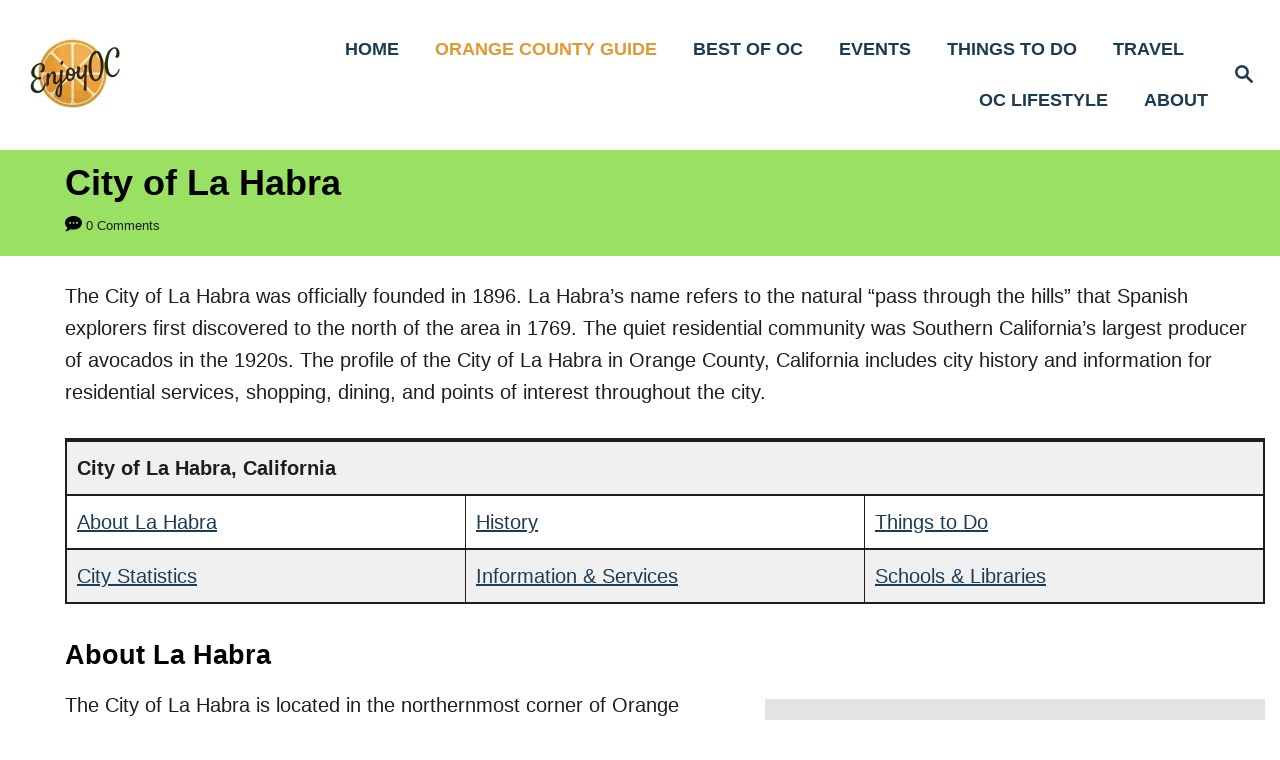

--- FILE ---
content_type: text/html; charset=UTF-8
request_url: https://enjoyorangecounty.com/la-habra/
body_size: 42540
content:
<!DOCTYPE html><html dir="ltr" lang="en-US" prefix="og: https://ogp.me/ns#"><head><meta charset="UTF-8"><link rel="preconnect" href="https://fonts.gstatic.com/" crossorigin /><meta name="viewport" content="width=device-width, initial-scale=1.0"><meta http-equiv="X-UA-Compatible" content="ie=edge"><title>City of La Habra | Enjoy OC</title><style id="perfmatters-used-css">:root :where(.wp-block-button.is-style-outline>.wp-block-button__link),:root :where(.wp-block-button.wp-block-button__link.is-style-outline){border:2px solid;padding:.667em 1.333em;}:root :where(.wp-block-button.is-style-outline>.wp-block-button__link:not(.has-text-color)),:root :where(.wp-block-button.wp-block-button__link.is-style-outline:not(.has-text-color)){color:currentColor;}:root :where(.wp-block-button.is-style-outline>.wp-block-button__link:not(.has-background)),:root :where(.wp-block-button.wp-block-button__link.is-style-outline:not(.has-background)){background-color:initial;background-image:none;}:root :where(.wp-block-coverh1:not(.has-text-color)),:root :where(.wp-block-coverh2:not(.has-text-color)),:root :where(.wp-block-coverh3:not(.has-text-color)),:root :where(.wp-block-coverh4:not(.has-text-color)),:root :where(.wp-block-coverh5:not(.has-text-color)),:root :where(.wp-block-coverh6:not(.has-text-color)),:root :where(.wp-block-coverp:not(.has-text-color)){color:inherit;}@keyframes turn-on-visibility{0%{opacity:0;}to{opacity:1;}}@keyframes turn-off-visibility{0%{opacity:1;visibility:visible;}99%{opacity:0;visibility:visible;}to{opacity:0;visibility:hidden;}}@keyframes lightbox-zoom-in{0%{transform:translate(calc(( -100vw + var(--wp--lightbox-scrollbar-width) ) / 2 + var(--wp--lightbox-initial-left-position)),calc(-50vh + var(--wp--lightbox-initial-top-position))) scale(var(--wp--lightbox-scale));}to{transform:translate(-50%,-50%) scale(1);}}@keyframes lightbox-zoom-out{0%{transform:translate(-50%,-50%) scale(1);visibility:visible;}99%{visibility:visible;}to{transform:translate(calc(( -100vw + var(--wp--lightbox-scrollbar-width) ) / 2 + var(--wp--lightbox-initial-left-position)),calc(-50vh + var(--wp--lightbox-initial-top-position))) scale(var(--wp--lightbox-scale));visibility:hidden;}}:root :where(.wp-block-latest-posts.is-grid){padding:0;}:root :where(.wp-block-latest-posts.wp-block-latest-posts__list){padding-left:0;}ol{box-sizing:border-box;}@keyframes overlay-menu__fade-in-animation{0%{opacity:0;transform:translateY(.5em);}to{opacity:1;transform:translateY(0);}}:root :where(p.has-background){padding:1.25em 2.375em;}.wp-block-post-featured-image:where(.alignleft,.alignright){width:100%;}.wp-block-search__button svg{height:1.25em;min-height:24px;min-width:24px;width:1.25em;fill:currentColor;vertical-align:text-bottom;}:root :where(.wp-block-site-logo.is-style-rounded){border-radius:9999px;}.wp-block-social-links .wp-social-link a:hover{border-bottom:0;box-shadow:none;text-decoration:none;}.wp-block-social-links .wp-social-link span:not(.screen-reader-text){font-size:.65em;margin-left:.5em;margin-right:.5em;}.wp-block-social-links.has-huge-icon-size{font-size:48px;}.wp-block-social-links.alignright{justify-content:flex-end;}@media not (prefers-reduced-motion){.wp-block-social-link{transition:transform .1s ease;}}.wp-block-social-link:hover{transform:scale(1.1);}.wp-block-social-links .wp-block-social-link.wp-social-link .wp-block-social-link-anchor:active,.wp-block-social-links .wp-block-social-link.wp-social-link .wp-block-social-link-anchor:hover{color:currentColor;fill:currentColor;}.wp-block-social-links.is-style-pill-shape .wp-social-link{width:auto;}:root :where(.wp-block-social-links.is-style-pill-shape.wp-social-linka){padding-left:.6666666667em;padding-right:.6666666667em;}:root :where(.wp-block-tag-cloud.is-style-outline){display:flex;flex-wrap:wrap;gap:1ch;}:root :where(.wp-block-tag-cloud.is-style-outlinea){border:1px solid;font-size:unset !important;margin-right:0;padding:1ch 2ch;text-decoration:none !important;}.wp-element-button{cursor:pointer;}.has-text-align-center{text-align:center;}.screen-reader-text:focus{background-color:#ddd;clip-path:none;color:#444;display:block;font-size:1em;height:auto;left:5px;line-height:normal;padding:15px 23px 14px;text-decoration:none;top:5px;width:auto;z-index:100000;}html :where(.has-border-color){border-style:solid;}html :where([style*=border-top-color]){border-top-style:solid;}html :where([style*=border-right-color]){border-right-style:solid;}html :where([style*=border-bottom-color]){border-bottom-style:solid;}html :where([style*=border-left-color]){border-left-style:solid;}html :where([style*=border-width]){border-style:solid;}html :where([style*=border-top-width]){border-top-style:solid;}html :where([style*=border-right-width]){border-right-style:solid;}html :where([style*=border-bottom-width]){border-bottom-style:solid;}html :where([style*=border-left-width]){border-left-style:solid;}html :where(.is-position-sticky){--wp-admin--admin-bar--position-offset:var(--wp-admin--admin-bar--height,0px);}@media screen and (max-width:600px){html :where(.is-position-sticky){--wp-admin--admin-bar--position-offset:0px;}}.dpsp-networks-btns-wrapper li{-webkit-transition:all .15s ease-in;-moz-transition:all .15s ease-in;-o-transition:all .15s ease-in;transition:all .15s ease-in;}.dpsp-networks-btns-wrapper .dpsp-network-btn{cursor:pointer;-webkit-transition:all .15s ease-in;-moz-transition:all .15s ease-in;-o-transition:all .15s ease-in;transition:all .15s ease-in;}.dpsp-networks-btns-wrapper .dpsp-network-btn:focus,.dpsp-networks-btns-wrapper .dpsp-network-btn:hover{border:2px solid;outline:0;box-shadow:0 0 0 3px var(--networkHover);}.dpsp-networks-btns-wrapper .dpsp-network-btn.dpsp-facebook .dpsp-network-icon .dpsp-network-icon-inner>svg>svg{fill:var(--customNetworkColor,var(--networkColor,#3a579a));stroke:var(--customNetworkColor,var(--networkColor,#3a579a));stroke-width:1;}.dpsp-networks-btns-wrapper .dpsp-network-btn.dpsp-facebook:focus,.dpsp-networks-btns-wrapper .dpsp-network-btn.dpsp-facebook:focus .dpsp-network-icon,.dpsp-networks-btns-wrapper .dpsp-network-btn.dpsp-facebook:hover,.dpsp-networks-btns-wrapper .dpsp-network-btn.dpsp-facebook:hover .dpsp-network-icon{border-color:#334d87;color:#334d87;background:#334d87;}.dpsp-networks-btns-wrapper .dpsp-network-btn.dpsp-facebook:focus .dpsp-network-icon .dpsp-network-icon-inner>svg,.dpsp-networks-btns-wrapper .dpsp-network-btn.dpsp-facebook:hover .dpsp-network-icon .dpsp-network-icon-inner>svg{fill:#334d87;}.dpsp-networks-btns-wrapper .dpsp-network-btn.dpsp-facebook:focus .dpsp-network-icon .dpsp-network-icon-inner>svg>svg,.dpsp-networks-btns-wrapper .dpsp-network-btn.dpsp-facebook:hover .dpsp-network-icon .dpsp-network-icon-inner>svg>svg{fill:var(--customNetworkHoverColor,var(--networkHover,#334d87));stroke:var(--customNetworkHoverColor,var(--networkHover,#334d87));}.dpsp-networks-btns-wrapper .dpsp-network-btn.dpsp-x .dpsp-network-icon .dpsp-network-icon-inner>svg>svg{fill:var(--customNetworkColor,var(--networkColor,#000));stroke:var(--customNetworkColor,var(--networkColor,#000));stroke-width:1;}.dpsp-networks-btns-wrapper .dpsp-network-btn.dpsp-x:focus,.dpsp-networks-btns-wrapper .dpsp-network-btn.dpsp-x:focus .dpsp-network-icon,.dpsp-networks-btns-wrapper .dpsp-network-btn.dpsp-x:hover,.dpsp-networks-btns-wrapper .dpsp-network-btn.dpsp-x:hover .dpsp-network-icon{border-color:#000;color:#000;background:#000;}.dpsp-networks-btns-wrapper .dpsp-network-btn.dpsp-x:focus .dpsp-network-icon .dpsp-network-icon-inner>svg,.dpsp-networks-btns-wrapper .dpsp-network-btn.dpsp-x:hover .dpsp-network-icon .dpsp-network-icon-inner>svg{fill:#000;}.dpsp-networks-btns-wrapper .dpsp-network-btn.dpsp-x:focus .dpsp-network-icon .dpsp-network-icon-inner>svg>svg,.dpsp-networks-btns-wrapper .dpsp-network-btn.dpsp-x:hover .dpsp-network-icon .dpsp-network-icon-inner>svg>svg{fill:var(--customNetworkHoverColor,var(--networkHover,#000));stroke:var(--customNetworkHoverColor,var(--networkHover,#000));}.dpsp-networks-btns-wrapper .dpsp-network-btn.dpsp-pinterest .dpsp-network-icon .dpsp-network-icon-inner>svg>svg{fill:var(--customNetworkColor,var(--networkColor,#c92228));stroke:var(--customNetworkColor,var(--networkColor,#c92228));stroke-width:1;}.dpsp-networks-btns-wrapper .dpsp-network-btn.dpsp-pinterest:focus,.dpsp-networks-btns-wrapper .dpsp-network-btn.dpsp-pinterest:focus .dpsp-network-icon,.dpsp-networks-btns-wrapper .dpsp-network-btn.dpsp-pinterest:hover,.dpsp-networks-btns-wrapper .dpsp-network-btn.dpsp-pinterest:hover .dpsp-network-icon{border-color:#b31e24;color:#b31e24;background:#b31e24;}.dpsp-networks-btns-wrapper .dpsp-network-btn.dpsp-pinterest:focus .dpsp-network-icon .dpsp-network-icon-inner>svg,.dpsp-networks-btns-wrapper .dpsp-network-btn.dpsp-pinterest:hover .dpsp-network-icon .dpsp-network-icon-inner>svg{fill:#b31e24;}.dpsp-networks-btns-wrapper .dpsp-network-btn.dpsp-pinterest:focus .dpsp-network-icon .dpsp-network-icon-inner>svg>svg,.dpsp-networks-btns-wrapper .dpsp-network-btn.dpsp-pinterest:hover .dpsp-network-icon .dpsp-network-icon-inner>svg>svg{fill:var(--customNetworkHoverColor,var(--networkHover,#b31e24));stroke:var(--customNetworkHoverColor,var(--networkHover,#b31e24));}@media print{#dpsp-floating-sidebar,#dpsp-pop-up,#dpsp-pop-up-overlay{display:none !important;}}.dpsp-networks-btns-wrapper .dpsp-network-btn .dpsp-network-icon{-webkit-transition:all .15s ease-in;-moz-transition:all .15s ease-in;-o-transition:all .15s ease-in;transition:all .15s ease-in;}.dpsp-network-icon .dpsp-network-icon-inner svg{transition:fill .15s ease-in-out;}.dpsp-network-icon-inner{transition:all .2s ease;}.dpsp-networks-btns-wrapper.dpsp-has-button-icon-animation .dpsp-network-btn:hover .dpsp-network-icon-inner{transition:all .2s cubic-bezier(.62,3.15,.4,-.64);transform:scale(1.5);}.dpsp-networks-btns-sidebar .dpsp-network-btn:focus,.dpsp-networks-btns-sidebar .dpsp-network-btn:hover{border-color:rgba(255,255,255,0);}.dpsp-networks-btns-sidebar .dpsp-network-btn:focus .dpsp-network-icon,.dpsp-networks-btns-sidebar .dpsp-network-btn:hover .dpsp-network-icon{border-color:rgba(255,255,255,0);background:rgba(255,255,255,0);}b,blockquote,caption,center,dt,em,embed,footer,h2,h4,h6,i,object,ol,q,s,small,table,tbody,td,time,tr,tt,u,var,video{margin:0;padding:0;border:0;font:inherit;font-size:100%;vertical-align:baseline;}footer{display:block;}ol{margin-left:30px;list-style:disc;}.footer ol,.footer ul,.sidebar-primary ol{list-style:none;}blockquote,blockquote.wp-block-quote.is-style-large{display:block;margin-right:24px;margin-bottom:48px;margin-left:46.2px;padding:24px;border:2px solid #1e1e1e;border-radius:0;background:#fff;box-shadow:-15px 15px 0 0 var(--mv-trellis-color-link,#000);}@media only screen and (max-width:348px){blockquote,blockquote.wp-block-quote.is-style-large{border:none;box-shadow:none;margin-left:0;margin-right:0;}}table{border-spacing:0;border-collapse:collapse;}table,table td,table tr{border:2px solid #1e1e1e;}table td,table tr{padding:5.3333333333px;}table tr:nth-child(odd){background-color:#f0f0f0;}em,i{font-style:italic;}hr{border-top:2px solid #1e1e1e;}.h1,.h2,.h3,.h4,.h6,h2,h4,h6{font-family:Georgia,Times,Times New Roman,serif;font-family:var(--mv-trellis-font-heading,Georgia,Times,"Times New Roman",serif);margin-bottom:12px;margin-bottom:var(--mv-trellis-gutter-small,12px);color:#000;color:var(--mv-trellis-heading-font-color,#000);display:block;font-weight:700;}.h2,h2{font-size:1.6875rem;font-size:var(--mv-trellis-h2-font-size,1.6875rem);}.h3{font-size:1.4999625rem;font-size:var(--mv-trellis-h3-font-size,1.4999625rem);}.h4,h4{font-size:1.40625rem;font-size:var(--mv-trellis-h4-font-size,1.40625rem);}ol,table{margin-bottom:1.875rem;margin-bottom:calc(18px + var(--mv-trellis-gutter-small,12px));}a{transition:color .1s ease-in-out;}a:focus,a:focus-within,a:hover{color:#767676;color:var(--mv-trellis-color-link-hover,#767676);}em{font-style:italic;}ol{list-style:decimal;}@media only screen and (min-width:1700px){.header .header-container{padding-right:0;padding-left:48px;}}.header-singular .wrapper{background:var(--mv-trellis-color-background-accent,#d8d8d8);}.header-singular .wrapper{padding-top:12px;padding-top:var(--mv-trellis-gutter-small,12px);padding-bottom:12px;padding-bottom:var(--mv-trellis-gutter-small,12px);padding-right:24px;padding-left:24px;text-align:center;}.menu-item a{transition:color .1s ease-in-out,background-color .1s ease-in-out;}.menu-item a:focus,.menu-item a:focus-within,.menu-item a:hover{color:#767676;color:var(--mv-trellis-color-link-hover,#767676);background:#d8d8d8;}.menu-item a:active{color:#000;background:#d8d8d8;}.menu-item a:active,.menu-item a:focus,.menu-item a:focus-within,.menu-item a:hover,.sub-menu .menu-item a:active,.sub-menu .menu-item a:focus,.sub-menu .menu-item a:focus-within,.sub-menu .menu-item a:hover{}.nav-toggle{transition:transform .1s ease-in-out;}.nav-toggle:focus,.nav-toggle:focus-within,.nav-toggle:hover{color:#336e78;background:rgba(255,255,255,0);}.nav-toggle:focus svg,.nav-toggle:focus-within svg,.nav-toggle:hover svg{transform:scale(1.1);fill:#336e78;}.nav-toggle svg{transition:fill .1s ease-in-out;}@media (hover:none) and (any-pointer:coarse){.icon-arrow-down{display:inline-flex;}}@media only screen and (min-width:1160px){.nav-list .menu-item-has-children:focus-within>.sub-menu,.nav-list .menu-item-has-children:focus>.sub-menu,.nav-list .menu-item-has-children:hover>.sub-menu{display:block;}.nav .nav-list .menu-item a{transition:color .1s ease-in-out,background .1s ease-in-out;}.nav .nav-list .menu-item a:focus,.nav .nav-list .menu-item a:focus-within,.nav .nav-list .menu-item a:hover{background:rgba(255,255,255,0);}.nav-list .sub-menu>.menu-item-has-children:focus-within>.sub-menu,.nav-list .sub-menu>.menu-item-has-children:focus>.sub-menu,.nav-list .sub-menu>.menu-item-has-children:hover>.sub-menu{top:0;right:100%;left:auto;}.nav-list>.menu-item:nth-child(-n+2):not(:nth-last-child(-n+3)) .sub-menu>.menu-item-has-children:focus-within>.sub-menu,.nav-list>.menu-item:nth-child(-n+2):not(:nth-last-child(-n+3)) .sub-menu>.menu-item-has-children:focus>.sub-menu,.nav-list>.menu-item:nth-child(-n+2):not(:nth-last-child(-n+3)) .sub-menu>.menu-item-has-children:hover>.sub-menu{right:auto;left:100%;}}.post-meta-author,a.byline{font-size:.75rem;font-size:var(--mv-trellis-font-size-ex-sm,.75rem);margin-bottom:4px;line-height:1.5em;}.article-meta a,.article-meta a:visited,.meta-element a,.meta-element a:visited,.post-meta-author a,.post-meta-author a:visited,.post-meta-single a,.post-meta-single a:visited,.post-meta-single-top a,.post-meta-single-top a:visited,.post-meta-wrapper a,.post-meta-wrapper a:visited,a.byline a,a.byline a:visited{text-decoration:none;border-bottom:4px solid var(--mv-trellis-color-link,#000);font-weight:600;line-height:1.825;}.article-meta a:focus,.article-meta a:hover,.article-meta a:visited:focus,.article-meta a:visited:hover,.meta-element a:focus,.meta-element a:hover,.meta-element a:visited:focus,.meta-element a:visited:hover,.post-meta-author a:focus,.post-meta-author a:hover,.post-meta-author a:visited:focus,.post-meta-author a:visited:hover,.post-meta-single a:focus,.post-meta-single a:hover,.post-meta-single a:visited:focus,.post-meta-single a:visited:hover,.post-meta-single-top a:focus,.post-meta-single-top a:hover,.post-meta-single-top a:visited:focus,.post-meta-single-top a:visited:hover,.post-meta-wrapper a:focus,.post-meta-wrapper a:hover,.post-meta-wrapper a:visited:focus,.post-meta-wrapper a:visited:hover,a.byline a:focus,a.byline a:hover,a.byline a:visited:focus,a.byline a:visited:hover{color:#000;color:var(--mv-trellis-color-link,#000);border-bottom:4px solid var(--mv-trellis-color-link-hover,#767676);transition:border-bottom color-link-hover ease-in-out;}.post-meta-author:after,a.byline:after{display:table;clear:both;content:"";}.article-meta p,.meta-element p,.post-meta-author p,.post-meta-single p,.post-meta-single-top p,.post-meta-wrapper p,a.byline p{margin-bottom:4px;}article .entry-footer{margin-top:24px;margin-top:var(--mv-trellis-gutter,24px);margin-bottom:24px;margin-bottom:var(--mv-trellis-gutter,24px);clear:both;}.post-meta-single-bottom{justify-content:flex-start;text-align:left;}.post-meta-single-bottom>*,.post-meta-single-bottom>p{margin:6px 0;}.post-meta-single-bottom .author-date{display:flex;flex-direction:column;width:100%;}.post-meta-single-bottom .post-meta-author-date{align-items:flex-start;display:flex;width:100%;}.post-meta-single-bottom .post-meta-author-date img{border-radius:0;margin-bottom:0;margin-right:12px;}.post-navigation{max-width:100%;}.post-navigation a{border-bottom:none;text-decoration:none;}.post-navigation .next_posts,.post-navigation .prev_posts{display:flex;flex-direction:column;width:100%;margin-bottom:calc(var(--mv-trellis-gutter,12px) + 22px);border:2px solid #1e1e1e;box-shadow:-15px 15px 0 0 var(--mv-trellis-color-link,#000);word-wrap:break-word;justify-content:space-around;}@media only screen and (min-width:600px){.post-navigation .next_posts,.post-navigation .prev_posts{max-width:45%;}}.post-navigation .nav-links{padding-top:24px;padding-top:var(--mv-trellis-gutter,24px);display:flex;flex-direction:row;max-width:100%;text-align:center;vertical-align:center;justify-content:space-between;}@media only screen and (max-width:599px){.post-navigation .nav-links{display:block;}}.post-navigation .nav-links .nav-next{margin-left:auto;}.post-navigation .nav-links .nav-next .post-title:after{content:"→";padding-left:.2em;}.post-navigation .nav-links .nav-previous .post-title:before{content:"←";padding-right:.2em;}@media only screen and (min-width:600px){.post-navigation .nav-links .nav-next,.post-navigation .nav-links .nav-previous{max-width:45%;flex:1 1 45%;}}.post-navigation .nav-links .nav-next>a,.post-navigation .nav-links .nav-previous>a{transition:color .1s ease-in-out;}.post-navigation .nav-links .nav-next>a,.post-navigation .nav-links .nav-next>a:visited,.post-navigation .nav-links .nav-previous>a,.post-navigation .nav-links .nav-previous>a:visited{color:#000;color:var(--mv-trellis-color-link,#000);}.post-navigation .nav-links .nav-next>a:active,.post-navigation .nav-links .nav-next>a:focus,.post-navigation .nav-links .nav-next>a:focus-within,.post-navigation .nav-links .nav-next>a:hover,.post-navigation .nav-links .nav-previous>a:active,.post-navigation .nav-links .nav-previous>a:focus,.post-navigation .nav-links .nav-previous>a:focus-within,.post-navigation .nav-links .nav-previous>a:hover{color:#767676;color:var(--mv-trellis-color-link-hover,#767676);}.post-navigation .nav-links .nav-next>a:active .post-title.h3,.post-navigation .nav-links .nav-next>a:focus .post-title.h3,.post-navigation .nav-links .nav-next>a:focus-within .post-title.h3,.post-navigation .nav-links .nav-next>a:hover .post-title.h3,.post-navigation .nav-links .nav-previous>a:active .post-title.h3,.post-navigation .nav-links .nav-previous>a:focus .post-title.h3,.post-navigation .nav-links .nav-previous>a:focus-within .post-title.h3,.post-navigation .nav-links .nav-previous>a:hover .post-title.h3{color:inherit;}.post-navigation .nav-links .post-thumbnail img{width:100%;height:auto;}.post-navigation .nav-links .post-title-wrap .post-title{font-size:28.79928px;font-weight:600;}article p a:focus,article p a:hover,article p a:visited:focus,article p a:visited:hover{color:#000;color:var(--mv-trellis-color-link,#000);border-bottom:4px solid var(--mv-trellis-color-link-hover,#767676);transition:border-bottom color-link-hover ease-in-out;}footer.entry-footer{clear:both;}.sidebar-primary img{min-width:95%;max-width:100%;border:2px solid #1e1e1e;}.footer{font-size:1.125rem;font-size:var(--mv-trellis-font-size,1.125rem);padding-top:24px;padding-top:var(--mv-trellis-gutter,24px);border-top:2px solid #1e1e1e;background:#fff;text-align:left;}.footer,.footer-container{width:auto;margin-left:auto;margin-right:auto;}.footer-container{max-width:1200px;padding-right:24px;padding-left:24px;}@media only screen and (min-width:1250px){.footer-container{padding-right:0;padding-left:0;}}@media only screen and (max-width:348px){.footer-container{padding-left:10px;padding-right:10px;}}.footer li{font-size:1.125rem;font-size:var(--mv-trellis-font-size,1.125rem);margin-left:0;}.footer-container{display:flex;flex-direction:column;flex-wrap:nowrap;justify-content:center;justify-content:space-between;}@media only screen and (min-width:1160px){.footer-container{flex-direction:row;}}.footer-copy{padding:24px;color:#fff;background:#000;text-align:center;letter-spacing:.05em;font-size:.875rem;font-size:var(--mv-trellis-font-size-ex-sm,.875rem);}.footer-copy a,.footer-copy a:visited{color:#fff;}.footer-copy a:hover{color:#767676;color:var(--mv-trellis-color-link-hover,#767676);}.footer-copy p{margin-bottom:0;}.footer-widget-area{margin-bottom:24px;margin-bottom:var(--mv-trellis-gutter,24px);overflow:hidden;width:auto;padding-right:24px;padding-left:24px;flex:1 1 100%;}@media only screen and (min-width:1160px){.footer-widget-area{flex:0 0 30%;}}@media (min-width:1200px){.footer-widget-area{padding-right:0;padding-left:0;}}@media only screen and (max-width:348px){.footer-widget-area{padding-right:12px;padding-left:12px;}}a img.alignright{float:right;margin:6px 0 24px 24px;margin:calc(var(--mv-trellis-gutter,24px) / 4) 0 var(--mv-trellis-gutter,24px) var(--mv-trellis-gutter,24px);}@media screen and (max-width:400px){a img.alignright{display:block;float:none;margin:6px 0 24px;margin:calc(var(--mv-trellis-gutter,24px) / 4) 0 var(--mv-trellis-gutter,24px);}}.screen-reader-text:focus{display:block;clip:auto !important;z-index:1000000;top:6px;left:6px;width:auto;height:auto;padding:15px 23px 14px;color:#444;background-color:#eee;font-size:1em;line-height:normal;text-decoration:none;-webkit-clip-path:none;clip-path:none;}.nav-meta,.search-close,.search-submit,a.article-read-more,button.trellis-comment-form-button,input[type=submit],span.next_posts a,span.prev_posts a{transition:color .1s ease-in-out,background-color .1s ease-in-out;color:#000;color:var(--mv-trellis-color-link,#000);width:-moz-fit-content;width:fit-content;min-width:165px;max-width:200px;max-width:100%;margin-top:8px;margin-bottom:8px;margin-left:8px;padding:8px 24px 6px;border:2px solid #1e1e1e;border-radius:0;background:#e1e1e1;box-shadow:-8px 8px 0 0 #e1e1e1,inset -6px 6px 0 0 #fff;font-size:1rem;font-weight:600;text-align:center;text-decoration:none;letter-spacing:.05em;cursor:pointer;}.nav-meta:focus,.nav-meta:focus-within,.nav-meta:hover,.search-close:focus,.search-close:focus-within,.search-close:hover,.search-submit:focus,.search-submit:focus-within,.search-submit:hover,a.article-read-more:focus,a.article-read-more:focus-within,a.article-read-more:hover,button.trellis-comment-form-button:focus,button.trellis-comment-form-button:focus-within,button.trellis-comment-form-button:hover,input[type=submit]:focus,input[type=submit]:focus-within,input[type=submit]:hover,span.next_posts a:focus,span.next_posts a:focus-within,span.next_posts a:hover,span.prev_posts a:focus,span.prev_posts a:focus-within,span.prev_posts a:hover{background:#767676;background:var(--mv-trellis-color-link-hover,#767676);color:#fff;box-shadow:none;}.nav-meta:active,.search-close:active,.search-submit:active,a.article-read-more:active,button.trellis-comment-form-button:active,input[type=submit]:active,span.next_posts a:active,span.prev_posts a:active{}.search-close:active{}.navigation.pagination{display:flex;flex-direction:row;width:100%;justify-content:space-between;margin-bottom:24px;margin-bottom:var(--mv-trellis-gutter,24px);}@media only screen and (max-width:348px){.navigation.pagination span.next_posts a,.navigation.pagination span.prev_posts a{margin-left:8px;}}.sidebar-primary .search-submit{max-width:98%;}.searchform .search-field:focus{border-color:#767676;border-color:var(--mv-trellis-color-link-hover,#767676);}.searchform button{width:60px;height:60px;padding:9px 24px;background:rgba(255,255,255,0);box-shadow:none;flex:0 0 auto;}.searchform button:focus,.searchform button:focus-within,.searchform button:hover,.searchform input[type=submit]:focus,.searchform input[type=submit]:focus-within,.searchform input[type=submit]:hover{background:rgba(255,255,255,0);}.searchform button:focus .magnifying-glass,.searchform button:focus-within .magnifying-glass,.searchform button:hover .magnifying-glass,.searchform input[type=submit]:focus .magnifying-glass,.searchform input[type=submit]:focus-within .magnifying-glass,.searchform input[type=submit]:hover .magnifying-glass{color:#41a4a9;color:var(--mv-trellis-color-link,#41a4a9);transform:scale(1.1);}.searchform button:active .magnifying-glass,.searchform input[type=submit]:active .magnifying-glass{transform:scale(.9);}.searchform .magnifying-glass{transition:transform .1s ease-in-out;width:24px;height:24px;transform:scale(1);fill:#000;}button.search-toggle,input.search-toggle[type=submit]{transition:transform .1s ease-in-out;border:none;background:rgba(255,255,255,0);box-shadow:none;order:3;padding:24px;}button.search-toggle:focus,button.search-toggle:focus-within,button.search-toggle:hover,input.search-toggle[type=submit]:focus,input.search-toggle[type=submit]:focus-within,input.search-toggle[type=submit]:hover{color:#336e78;background:rgba(255,255,255,0);}button.search-toggle:focus .magnifying-glass,button.search-toggle:focus-within .magnifying-glass,button.search-toggle:hover .magnifying-glass,input.search-toggle[type=submit]:focus .magnifying-glass,input.search-toggle[type=submit]:focus-within .magnifying-glass,input.search-toggle[type=submit]:hover .magnifying-glass{fill:#767676;fill:var(--mv-trellis-color-link-hover,#767676);transform:scale(1.1);}input.search-toggle[type=submit] .magnifying-glass{fill:#000;fill:var(--mv-trellis-color-link,#000);}@media only screen and (min-width:1160px){aside.sidebar-primary .dpsp-network-list-item,aside.sidebar-primary .dpsp-networks-btns-wrapper .dpsp-network-btn .dpsp-network-label{padding-top:0;}}.widget-container p:last-child{margin-bottom:0;}.footer .widget-container{width:100%;margin-left:0;background:rgba(255,255,255,0);}.footer .widget-container .search-submit{width:-moz-fit-content;width:fit-content;margin-bottom:12px;}.widget-container:last-child{margin-bottom:0;}.widget-container span.toggle-sub-menu{display:none;}.widget-container li a:focus,.widget-container li a:hover,.widget-container li a:visited:focus,.widget-container li a:visited:hover{color:#000;color:var(--mv-trellis-color-link,#000);border-bottom:4px solid var(--mv-trellis-color-link-hover,#767676);transition:border-bottom color-link-hover ease-in-out;}.sidebar-primary img.avatar{min-width:0;}input[type=month],input[type=search],input[type=text],input[type=time],input[type=url],select,textarea{font-size:1rem;font-size:var(--mv-trellis-font-size,1rem);transition:background-color .1s ease-in-out;width:100%;margin:0 0 12px;margin:0 0 calc(var(--mv-trellis-gutter,24px) / 2);padding:8px;border:2px solid #1e1e1e;outline:0;background:#fff;box-shadow:none;}input[type=month]:focus,input[type=search]:focus,input[type=text]:focus,input[type=time]:focus,input[type=url]:focus,select:focus,textarea:focus{border-color:var(--mv-trellis-color-link-hover,#767676);}input[type=month],input[type=time]{width:auto;}input[type=color]{width:48px;height:48px;}.classic-content{display:flex;border-top:1px solid #000;border-bottom:1px solid #000;width:520px;min-height:230px;}.business-strb-item-social{display:flex;justify-content:center;align-items:center;height:30px;width:30px;background-color:#000;border-radius:3px;}.business-strb-item-social a{display:flex;justify-content:center;align-items:center;text-decoration:none;}.business-strb-item-social i{margin-top:1px;color:#fff;font-size:18px;}.business-strb-item-social:hover{opacity:80%;}@media screen and (max-width:700px){.frontend-wrapper{display:flex;align-items:center;justify-content:center;}}@media screen and (max-width:700px){.scale-wrapper{scale:.8;}}@media screen and (max-width:500px){.scale-wrapper{scale:.8;}}@media screen and (max-width:400px){.scale-wrapper{scale:.7;}}@media screen and (max-width:358px){.scale-wrapper{scale:.6;}}@media screen and (max-width:307px){.scale-wrapper{scale:.5;}}.fa-brands{-moz-osx-font-smoothing:grayscale;-webkit-font-smoothing:antialiased;display:var(--fa-display,inline-block);font-style:normal;font-variant:normal;line-height:1;text-rendering:auto;}.fa-brands{font-family:"Font Awesome 6 Brands";}@keyframes fa-beat{0%,90%{-webkit-transform:scale(1);transform:scale(1);}45%{-webkit-transform:scale(var(--fa-beat-scale,1.25));transform:scale(var(--fa-beat-scale,1.25));}}@-webkit-keyframes fa-bounce{to{-webkit-transform:scale(1) translateY(0);transform:scale(1) translateY(0);}}@keyframes fa-bounce{0%{-webkit-transform:scale(1) translateY(0);transform:scale(1) translateY(0);}10%{-webkit-transform:scale(var(--fa-bounce-start-scale-x,1.1),var(--fa-bounce-start-scale-y,.9)) translateY(0);transform:scale(var(--fa-bounce-start-scale-x,1.1),var(--fa-bounce-start-scale-y,.9)) translateY(0);}30%{-webkit-transform:scale(var(--fa-bounce-jump-scale-x,.9),var(--fa-bounce-jump-scale-y,1.1)) translateY(var(--fa-bounce-height,-.5em));transform:scale(var(--fa-bounce-jump-scale-x,.9),var(--fa-bounce-jump-scale-y,1.1)) translateY(var(--fa-bounce-height,-.5em));}50%{-webkit-transform:scale(var(--fa-bounce-land-scale-x,1.05),var(--fa-bounce-land-scale-y,.95)) translateY(0);transform:scale(var(--fa-bounce-land-scale-x,1.05),var(--fa-bounce-land-scale-y,.95)) translateY(0);}57%{-webkit-transform:scale(1) translateY(var(--fa-bounce-rebound,-.125em));transform:scale(1) translateY(var(--fa-bounce-rebound,-.125em));}64%{-webkit-transform:scale(1) translateY(0);transform:scale(1) translateY(0);}to{-webkit-transform:scale(1) translateY(0);transform:scale(1) translateY(0);}}@keyframes fa-fade{50%{opacity:var(--fa-fade-opacity,.4);}}@-webkit-keyframes fa-beat-fade{to{opacity:var(--fa-beat-fade-opacity,.4);-webkit-transform:scale(1);transform:scale(1);}}@keyframes fa-beat-fade{0%,to{opacity:var(--fa-beat-fade-opacity,.4);-webkit-transform:scale(1);transform:scale(1);}50%{opacity:1;-webkit-transform:scale(var(--fa-beat-fade-scale,1.125));transform:scale(var(--fa-beat-fade-scale,1.125));}}@keyframes fa-flip{50%{-webkit-transform:rotate3d(var(--fa-flip-x,0),var(--fa-flip-y,1),var(--fa-flip-z,0),var(--fa-flip-angle,-180deg));transform:rotate3d(var(--fa-flip-x,0),var(--fa-flip-y,1),var(--fa-flip-z,0),var(--fa-flip-angle,-180deg));}}@-webkit-keyframes fa-shake{to{-webkit-transform:rotate(0);transform:rotate(0);}}@keyframes fa-shake{0%{-webkit-transform:rotate(-15deg);transform:rotate(-15deg);}4%{-webkit-transform:rotate(15deg);transform:rotate(15deg);}24%,8%{-webkit-transform:rotate(-18deg);transform:rotate(-18deg);}12%,28%{-webkit-transform:rotate(18deg);transform:rotate(18deg);}16%{-webkit-transform:rotate(-22deg);transform:rotate(-22deg);}20%{-webkit-transform:rotate(22deg);transform:rotate(22deg);}32%{-webkit-transform:rotate(-12deg);transform:rotate(-12deg);}36%{-webkit-transform:rotate(12deg);transform:rotate(12deg);}40%,to{-webkit-transform:rotate(0);transform:rotate(0);}}@-webkit-keyframes fa-spin{to{-webkit-transform:rotate(1turn);transform:rotate(1turn);}}@keyframes fa-spin{0%{-webkit-transform:rotate(0);transform:rotate(0);}to{-webkit-transform:rotate(1turn);transform:rotate(1turn);}}@font-face{font-display:swap;font-family:"Font Awesome 6 Brands";font-style:normal;font-weight:400;font-display:block;src:url("https://cdnjs.cloudflare.com/ajax/libs/font-awesome/6.2.0/webfonts/fa-brands-400.woff2") format("woff2"),url("https://cdnjs.cloudflare.com/ajax/libs/font-awesome/6.2.0/webfonts/fa-brands-400.ttf") format("truetype");}.fa-brands{font-weight:400;}.fa-linkedin:before{content:"";}@font-face{font-display:swap;font-family:"Font Awesome 6 Free";font-style:normal;font-weight:400;font-display:block;src:url("https://cdnjs.cloudflare.com/ajax/libs/font-awesome/6.2.0/webfonts/fa-regular-400.woff2") format("woff2"),url("https://cdnjs.cloudflare.com/ajax/libs/font-awesome/6.2.0/webfonts/fa-regular-400.ttf") format("truetype");}@font-face{font-display:swap;font-family:"Font Awesome 6 Free";font-style:normal;font-weight:900;font-display:block;src:url("https://cdnjs.cloudflare.com/ajax/libs/font-awesome/6.2.0/webfonts/fa-solid-900.woff2") format("woff2"),url("https://cdnjs.cloudflare.com/ajax/libs/font-awesome/6.2.0/webfonts/fa-solid-900.ttf") format("truetype");}@font-face{font-display:swap;font-family:"Font Awesome 5 Brands";font-display:block;font-weight:400;src:url("https://cdnjs.cloudflare.com/ajax/libs/font-awesome/6.2.0/webfonts/fa-brands-400.woff2") format("woff2"),url("https://cdnjs.cloudflare.com/ajax/libs/font-awesome/6.2.0/webfonts/fa-brands-400.ttf") format("truetype");}@font-face{font-display:swap;font-family:"Font Awesome 5 Free";font-display:block;font-weight:900;src:url("https://cdnjs.cloudflare.com/ajax/libs/font-awesome/6.2.0/webfonts/fa-solid-900.woff2") format("woff2"),url("https://cdnjs.cloudflare.com/ajax/libs/font-awesome/6.2.0/webfonts/fa-solid-900.ttf") format("truetype");}@font-face{font-display:swap;font-family:"Font Awesome 5 Free";font-display:block;font-weight:400;src:url("https://cdnjs.cloudflare.com/ajax/libs/font-awesome/6.2.0/webfonts/fa-regular-400.woff2") format("woff2"),url("https://cdnjs.cloudflare.com/ajax/libs/font-awesome/6.2.0/webfonts/fa-regular-400.ttf") format("truetype");}@font-face{font-display:swap;font-family:FontAwesome;font-display:block;src:url("https://cdnjs.cloudflare.com/ajax/libs/font-awesome/6.2.0/webfonts/fa-solid-900.woff2") format("woff2"),url("https://cdnjs.cloudflare.com/ajax/libs/font-awesome/6.2.0/webfonts/fa-solid-900.ttf") format("truetype");}@font-face{font-display:swap;font-family:FontAwesome;font-display:block;src:url("https://cdnjs.cloudflare.com/ajax/libs/font-awesome/6.2.0/webfonts/fa-brands-400.woff2") format("woff2"),url("https://cdnjs.cloudflare.com/ajax/libs/font-awesome/6.2.0/webfonts/fa-brands-400.ttf") format("truetype");}@font-face{font-display:swap;font-family:FontAwesome;font-display:block;src:url("https://cdnjs.cloudflare.com/ajax/libs/font-awesome/6.2.0/webfonts/fa-regular-400.woff2") format("woff2"),url("https://cdnjs.cloudflare.com/ajax/libs/font-awesome/6.2.0/webfonts/fa-regular-400.ttf") format("truetype");unicode-range:u + f003,u + f006,u + f014,u + f016-f017,u + f01a-f01b,u + f01d,u + f022,u + f03e,u + f044,u + f046,u + f05c-f05d,u + f06e,u + f070,u + f087-f088,u + f08a,u + f094,u + f096-f097,u + f09d,u + f0a0,u + f0a2,u + f0a4-f0a7,u + f0c5,u + f0c7,u + f0e5-f0e6,u + f0eb,u + f0f6-f0f8,u + f10c,u + f114-f115,u + f118-f11a,u + f11c-f11d,u + f133,u + f147,u + f14e,u + f150-f152,u + f185-f186,u + f18e,u + f190-f192,u + f196,u + f1c1-f1c9,u + f1d9,u + f1db,u + f1e3,u + f1ea,u + f1f7,u + f1f9,u + f20a,u + f247-f248,u + f24a,u + f24d,u + f255-f25b,u + f25d,u + f271-f274,u + f278,u + f27b,u + f28c,u + f28e,u + f29c,u + f2b5,u + f2b7,u + f2ba,u + f2bc,u + f2be,u + f2c0-f2c1,u + f2c3,u + f2d0,u + f2d2,u + f2d4,u + f2dc;}@font-face{font-display:swap;font-family:FontAwesome;font-display:block;src:url("https://cdnjs.cloudflare.com/ajax/libs/font-awesome/6.2.0/webfonts/fa-v4compatibility.woff2") format("woff2"),url("https://cdnjs.cloudflare.com/ajax/libs/font-awesome/6.2.0/webfonts/fa-v4compatibility.ttf") format("truetype");unicode-range:u + f041,u + f047,u + f065-f066,u + f07d-f07e,u + f080,u + f08b,u + f08e,u + f090,u + f09a,u + f0ac,u + f0ae,u + f0b2,u + f0d0,u + f0d6,u + f0e4,u + f0ec,u + f10a-f10b,u + f123,u + f13e,u + f148-f149,u + f14c,u + f156,u + f15e,u + f160-f161,u + f163,u + f175-f178,u + f195,u + f1f8,u + f219,u + f27a;}</style><style>img:is([sizes="auto" i],[sizes^="auto," i]){contain-intrinsic-size:3000px 1500px}</style><meta name="description" content="The city of La Habra in Orange County includes history and information for residential services, shopping, dining, and points of interest throughout the city." /><meta name="robots" content="max-image-preview:large" /><meta name="author" content="Heidi Deal"/><meta name="msvalidate.01" content="6E0D949D02E1D472B3A81E6E9281CBCE" /><link rel="canonical" href="https://enjoyorangecounty.com/la-habra/" /><meta name="generator" content="All in One SEO Pro (AIOSEO) 4.9.0" /><meta property="og:locale" content="en_US" /><meta property="og:site_name" content="Enjoy OC" /><meta property="og:type" content="article" /><meta property="og:title" content="City of La Habra | Enjoy OC" /><meta property="og:description" content="The city of La Habra in Orange County includes history and information for residential services, shopping, dining, and points of interest throughout the city." /><meta property="og:url" content="https://enjoyorangecounty.com/la-habra/" /><meta property="og:image" content="https://enjoyorangecounty.com/wp-content/uploads/2021/10/city-of-la-habra.jpg" /><meta property="og:image:secure_url" content="https://enjoyorangecounty.com/wp-content/uploads/2021/10/city-of-la-habra.jpg" /><meta property="og:image:width" content="500" /><meta property="og:image:height" content="500" /><meta property="article:published_time" content="2018-10-13T09:25:26+00:00" /><meta property="article:modified_time" content="2025-06-05T17:05:22+00:00" /><meta name="twitter:card" content="summary" /><meta name="twitter:title" content="City of La Habra | Enjoy OC" /><meta name="twitter:description" content="The city of La Habra in Orange County includes history and information for residential services, shopping, dining, and points of interest throughout the city." /><meta name="twitter:image" content="https://enjoyorangecounty.com/wp-content/uploads/2021/10/city-of-la-habra.jpg" /> <script type="application/ld+json" class="aioseo-schema">{"@context":"https:\/\/schema.org","@graph":[{"@type":"Article","@id":"https:\/\/enjoyorangecounty.com\/la-habra\/#article","name":"City of La Habra | Enjoy OC","headline":"City of La Habra","author":{"@id":"https:\/\/enjoyorangecounty.com\/author\/heidi-deal\/#author"},"publisher":{"@id":"https:\/\/enjoyorangecounty.com\/#organization"},"image":{"@type":"ImageObject","url":"https:\/\/enjoyorangecounty.com\/wp-content\/uploads\/2021\/10\/city-of-la-habra.jpg","width":500,"height":500,"caption":"City of La Habra"},"datePublished":"2018-10-13T02:25:26-07:00","dateModified":"2025-06-05T10:05:22-07:00","inLanguage":"en-US","mainEntityOfPage":{"@id":"https:\/\/enjoyorangecounty.com\/la-habra\/#webpage"},"isPartOf":{"@id":"https:\/\/enjoyorangecounty.com\/la-habra\/#webpage"},"articleSection":"Uncategorized"},{"@type":"BreadcrumbList","@id":"https:\/\/enjoyorangecounty.com\/la-habra\/#breadcrumblist","itemListElement":[{"@type":"ListItem","@id":"https:\/\/enjoyorangecounty.com#listItem","position":1,"name":"Home","item":"https:\/\/enjoyorangecounty.com","nextItem":{"@type":"ListItem","@id":"https:\/\/enjoyorangecounty.com\/category\/uncategorized\/#listItem","name":"Uncategorized"}},{"@type":"ListItem","@id":"https:\/\/enjoyorangecounty.com\/category\/uncategorized\/#listItem","position":2,"name":"Uncategorized","item":"https:\/\/enjoyorangecounty.com\/category\/uncategorized\/","nextItem":{"@type":"ListItem","@id":"https:\/\/enjoyorangecounty.com\/la-habra\/#listItem","name":"City of La Habra"},"previousItem":{"@type":"ListItem","@id":"https:\/\/enjoyorangecounty.com#listItem","name":"Home"}},{"@type":"ListItem","@id":"https:\/\/enjoyorangecounty.com\/la-habra\/#listItem","position":3,"name":"City of La Habra","previousItem":{"@type":"ListItem","@id":"https:\/\/enjoyorangecounty.com\/category\/uncategorized\/#listItem","name":"Uncategorized"}}]},{"@type":"Organization","@id":"https:\/\/enjoyorangecounty.com\/#organization","name":"Enjoy OC","url":"https:\/\/enjoyorangecounty.com\/"},{"@type":"Person","@id":"https:\/\/enjoyorangecounty.com\/author\/heidi-deal\/#author","url":"https:\/\/enjoyorangecounty.com\/author\/heidi-deal\/","name":"Heidi Deal","image":{"@type":"ImageObject","@id":"https:\/\/enjoyorangecounty.com\/la-habra\/#authorImage","url":"https:\/\/secure.gravatar.com\/avatar\/6a83a743e71843fc5620b1bd5fb9369ac9aaeb684e409de1f620d08954e72f52?s=96&d=mm&r=g","width":96,"height":96,"caption":"Heidi Deal"}},{"@type":"WebPage","@id":"https:\/\/enjoyorangecounty.com\/la-habra\/#webpage","url":"https:\/\/enjoyorangecounty.com\/la-habra\/","name":"City of La Habra | Enjoy OC","description":"The city of La Habra in Orange County includes history and information for residential services, shopping, dining, and points of interest throughout the city.","inLanguage":"en-US","isPartOf":{"@id":"https:\/\/enjoyorangecounty.com\/#website"},"breadcrumb":{"@id":"https:\/\/enjoyorangecounty.com\/la-habra\/#breadcrumblist"},"author":{"@id":"https:\/\/enjoyorangecounty.com\/author\/heidi-deal\/#author"},"creator":{"@id":"https:\/\/enjoyorangecounty.com\/author\/heidi-deal\/#author"},"image":{"@type":"ImageObject","url":"https:\/\/enjoyorangecounty.com\/wp-content\/uploads\/2021\/10\/city-of-la-habra.jpg","@id":"https:\/\/enjoyorangecounty.com\/la-habra\/#mainImage","width":500,"height":500,"caption":"City of La Habra"},"primaryImageOfPage":{"@id":"https:\/\/enjoyorangecounty.com\/la-habra\/#mainImage"},"datePublished":"2018-10-13T02:25:26-07:00","dateModified":"2025-06-05T10:05:22-07:00"},{"@type":"WebSite","@id":"https:\/\/enjoyorangecounty.com\/#website","url":"https:\/\/enjoyorangecounty.com\/","name":"Enjoy OC","inLanguage":"en-US","publisher":{"@id":"https:\/\/enjoyorangecounty.com\/#organization"}}]}</script> <meta property="og:locale" content="en_US" /><meta property="og:type" content="article" /><meta property="og:title" content="City Of La Habra" /><meta property="og:description" content="The city of La Habra in Orange County includes history and information for residential services, shopping, dining, and points of interest throughout the city." /><meta property="og:url" content="https://enjoyorangecounty.com/la-habra/" /><meta property="og:site_name" content="Enjoy OC" /><meta property="og:updated_time" content="2025-06-05T10:05:22+00:00" /><meta property="article:published_time" content="2018-10-13T02:25:26+00:00" /><meta property="article:modified_time" content="2025-06-05T10:05:22+00:00" /><meta name="twitter:card" content="summary_large_image" /><meta name="twitter:title" content="City Of La Habra" /><meta name="twitter:description" content="The city of La Habra in Orange County includes history and information for residential services, shopping, dining, and points of interest throughout the city." /><meta class="flipboard-article" content="The city of La Habra in Orange County includes history and information for residential services, shopping, dining, and points of interest throughout the city." /><meta property="og:image" content="https://enjoyorangecounty.com/wp-content/uploads/2021/10/city-of-la-habra.jpg" /><meta name="twitter:image" content="https://enjoyorangecounty.com/wp-content/uploads/2021/10/city-of-la-habra.jpg" /><meta property="og:image:width" content="500" /><meta property="og:image:height" content="500" /><link rel='dns-prefetch' href='//scripts.mediavine.com' /><link rel='dns-prefetch' href='//www.googletagmanager.com' /><link rel="alternate" type="application/rss+xml" title="Enjoy OC &raquo; Feed" href="https://enjoyorangecounty.com/feed/" /><link rel="alternate" type="application/rss+xml" title="Enjoy OC &raquo; Comments Feed" href="https://enjoyorangecounty.com/comments/feed/" /><link rel="alternate" type="application/rss+xml" title="Enjoy OC &raquo; City of La Habra Comments Feed" href="https://enjoyorangecounty.com/la-habra/feed/" /><style type="text/css" id="mv-trellis-custom-css">:root{--mv-trellis-color-link:var(--mv-trellis-color-primary);--mv-trellis-color-link-hover:var(--mv-trellis-color-secondary);--mv-trellis-font-body:system,BlinkMacSystemFont,-apple-system,".SFNSText-Regular","San Francisco","Roboto","Segoe UI","Helvetica Neue","Lucida Grande",sans-serif;--mv-trellis-font-heading:system,BlinkMacSystemFont,-apple-system,".SFNSText-Regular","San Francisco","Roboto","Segoe UI","Helvetica Neue","Lucida Grande",sans-serif;--mv-trellis-font-size-ex-sm:0.83375rem;--mv-trellis-font-size-sm:1.09375rem;--mv-trellis-font-size:1.25rem;--mv-trellis-font-size-lg:1.40625rem;--mv-trellis-color-primary:#1c3c54;--mv-trellis-color-secondary:#e39933;--mv-trellis-max-logo-size:100px;--mv-trellis-gutter-small:12px;--mv-trellis-gutter:24px;--mv-trellis-gutter-double:48px;--mv-trellis-gutter-large:48px;--mv-trellis-color-background-accent:#99e063;--mv-trellis-h1-font-color:#000000;--mv-trellis-h1-font-size:2.25rem}</style><style id='classic-theme-styles-inline-css' type='text/css'>/*! This file is auto-generated */
.wp-block-button__link{color:#fff;background-color:#32373c;border-radius:9999px;box-shadow:none;text-decoration:none;padding:calc(.667em + 2px) calc(1.333em + 2px);font-size:1.125em}.wp-block-file__button{background:#32373c;color:#fff;text-decoration:none}</style><style id='global-styles-inline-css' type='text/css'>:root{--wp--preset--aspect-ratio--square:1;--wp--preset--aspect-ratio--4-3:4/3;--wp--preset--aspect-ratio--3-4:3/4;--wp--preset--aspect-ratio--3-2:3/2;--wp--preset--aspect-ratio--2-3:2/3;--wp--preset--aspect-ratio--16-9:16/9;--wp--preset--aspect-ratio--9-16:9/16;--wp--preset--color--black:#000000;--wp--preset--color--cyan-bluish-gray:#abb8c3;--wp--preset--color--white:#ffffff;--wp--preset--color--pale-pink:#f78da7;--wp--preset--color--vivid-red:#cf2e2e;--wp--preset--color--luminous-vivid-orange:#ff6900;--wp--preset--color--luminous-vivid-amber:#fcb900;--wp--preset--color--light-green-cyan:#7bdcb5;--wp--preset--color--vivid-green-cyan:#00d084;--wp--preset--color--pale-cyan-blue:#8ed1fc;--wp--preset--color--vivid-cyan-blue:#0693e3;--wp--preset--color--vivid-purple:#9b51e0;--wp--preset--gradient--vivid-cyan-blue-to-vivid-purple:linear-gradient(135deg,rgba(6,147,227,1) 0%,rgb(155,81,224) 100%);--wp--preset--gradient--light-green-cyan-to-vivid-green-cyan:linear-gradient(135deg,rgb(122,220,180) 0%,rgb(0,208,130) 100%);--wp--preset--gradient--luminous-vivid-amber-to-luminous-vivid-orange:linear-gradient(135deg,rgba(252,185,0,1) 0%,rgba(255,105,0,1) 100%);--wp--preset--gradient--luminous-vivid-orange-to-vivid-red:linear-gradient(135deg,rgba(255,105,0,1) 0%,rgb(207,46,46) 100%);--wp--preset--gradient--very-light-gray-to-cyan-bluish-gray:linear-gradient(135deg,rgb(238,238,238) 0%,rgb(169,184,195) 100%);--wp--preset--gradient--cool-to-warm-spectrum:linear-gradient(135deg,rgb(74,234,220) 0%,rgb(151,120,209) 20%,rgb(207,42,186) 40%,rgb(238,44,130) 60%,rgb(251,105,98) 80%,rgb(254,248,76) 100%);--wp--preset--gradient--blush-light-purple:linear-gradient(135deg,rgb(255,206,236) 0%,rgb(152,150,240) 100%);--wp--preset--gradient--blush-bordeaux:linear-gradient(135deg,rgb(254,205,165) 0%,rgb(254,45,45) 50%,rgb(107,0,62) 100%);--wp--preset--gradient--luminous-dusk:linear-gradient(135deg,rgb(255,203,112) 0%,rgb(199,81,192) 50%,rgb(65,88,208) 100%);--wp--preset--gradient--pale-ocean:linear-gradient(135deg,rgb(255,245,203) 0%,rgb(182,227,212) 50%,rgb(51,167,181) 100%);--wp--preset--gradient--electric-grass:linear-gradient(135deg,rgb(202,248,128) 0%,rgb(113,206,126) 100%);--wp--preset--gradient--midnight:linear-gradient(135deg,rgb(2,3,129) 0%,rgb(40,116,252) 100%);--wp--preset--font-size--small:13px;--wp--preset--font-size--medium:20px;--wp--preset--font-size--large:36px;--wp--preset--font-size--x-large:42px;--wp--preset--spacing--20:0.44rem;--wp--preset--spacing--30:0.67rem;--wp--preset--spacing--40:1rem;--wp--preset--spacing--50:1.5rem;--wp--preset--spacing--60:2.25rem;--wp--preset--spacing--70:3.38rem;--wp--preset--spacing--80:5.06rem;--wp--preset--shadow--natural:6px 6px 9px rgba(0, 0, 0, 0.2);--wp--preset--shadow--deep:12px 12px 50px rgba(0, 0, 0, 0.4);--wp--preset--shadow--sharp:6px 6px 0px rgba(0, 0, 0, 0.2);--wp--preset--shadow--outlined:6px 6px 0px -3px rgba(255, 255, 255, 1), 6px 6px rgba(0, 0, 0, 1);--wp--preset--shadow--crisp:6px 6px 0px rgba(0, 0, 0, 1)}:where(.is-layout-flex){gap:.5em}:where(.is-layout-grid){gap:.5em}body .is-layout-flex{display:flex}.is-layout-flex{flex-wrap:wrap;align-items:center}.is-layout-flex>:is(*,div){margin:0}body .is-layout-grid{display:grid}.is-layout-grid>:is(*,div){margin:0}:where(.wp-block-columns.is-layout-flex){gap:2em}:where(.wp-block-columns.is-layout-grid){gap:2em}:where(.wp-block-post-template.is-layout-flex){gap:1.25em}:where(.wp-block-post-template.is-layout-grid){gap:1.25em}.has-black-color{color:var(--wp--preset--color--black)!important}.has-cyan-bluish-gray-color{color:var(--wp--preset--color--cyan-bluish-gray)!important}.has-white-color{color:var(--wp--preset--color--white)!important}.has-pale-pink-color{color:var(--wp--preset--color--pale-pink)!important}.has-vivid-red-color{color:var(--wp--preset--color--vivid-red)!important}.has-luminous-vivid-orange-color{color:var(--wp--preset--color--luminous-vivid-orange)!important}.has-luminous-vivid-amber-color{color:var(--wp--preset--color--luminous-vivid-amber)!important}.has-light-green-cyan-color{color:var(--wp--preset--color--light-green-cyan)!important}.has-vivid-green-cyan-color{color:var(--wp--preset--color--vivid-green-cyan)!important}.has-pale-cyan-blue-color{color:var(--wp--preset--color--pale-cyan-blue)!important}.has-vivid-cyan-blue-color{color:var(--wp--preset--color--vivid-cyan-blue)!important}.has-vivid-purple-color{color:var(--wp--preset--color--vivid-purple)!important}.has-black-background-color{background-color:var(--wp--preset--color--black)!important}.has-cyan-bluish-gray-background-color{background-color:var(--wp--preset--color--cyan-bluish-gray)!important}.has-white-background-color{background-color:var(--wp--preset--color--white)!important}.has-pale-pink-background-color{background-color:var(--wp--preset--color--pale-pink)!important}.has-vivid-red-background-color{background-color:var(--wp--preset--color--vivid-red)!important}.has-luminous-vivid-orange-background-color{background-color:var(--wp--preset--color--luminous-vivid-orange)!important}.has-luminous-vivid-amber-background-color{background-color:var(--wp--preset--color--luminous-vivid-amber)!important}.has-light-green-cyan-background-color{background-color:var(--wp--preset--color--light-green-cyan)!important}.has-vivid-green-cyan-background-color{background-color:var(--wp--preset--color--vivid-green-cyan)!important}.has-pale-cyan-blue-background-color{background-color:var(--wp--preset--color--pale-cyan-blue)!important}.has-vivid-cyan-blue-background-color{background-color:var(--wp--preset--color--vivid-cyan-blue)!important}.has-vivid-purple-background-color{background-color:var(--wp--preset--color--vivid-purple)!important}.has-black-border-color{border-color:var(--wp--preset--color--black)!important}.has-cyan-bluish-gray-border-color{border-color:var(--wp--preset--color--cyan-bluish-gray)!important}.has-white-border-color{border-color:var(--wp--preset--color--white)!important}.has-pale-pink-border-color{border-color:var(--wp--preset--color--pale-pink)!important}.has-vivid-red-border-color{border-color:var(--wp--preset--color--vivid-red)!important}.has-luminous-vivid-orange-border-color{border-color:var(--wp--preset--color--luminous-vivid-orange)!important}.has-luminous-vivid-amber-border-color{border-color:var(--wp--preset--color--luminous-vivid-amber)!important}.has-light-green-cyan-border-color{border-color:var(--wp--preset--color--light-green-cyan)!important}.has-vivid-green-cyan-border-color{border-color:var(--wp--preset--color--vivid-green-cyan)!important}.has-pale-cyan-blue-border-color{border-color:var(--wp--preset--color--pale-cyan-blue)!important}.has-vivid-cyan-blue-border-color{border-color:var(--wp--preset--color--vivid-cyan-blue)!important}.has-vivid-purple-border-color{border-color:var(--wp--preset--color--vivid-purple)!important}.has-vivid-cyan-blue-to-vivid-purple-gradient-background{background:var(--wp--preset--gradient--vivid-cyan-blue-to-vivid-purple)!important}.has-light-green-cyan-to-vivid-green-cyan-gradient-background{background:var(--wp--preset--gradient--light-green-cyan-to-vivid-green-cyan)!important}.has-luminous-vivid-amber-to-luminous-vivid-orange-gradient-background{background:var(--wp--preset--gradient--luminous-vivid-amber-to-luminous-vivid-orange)!important}.has-luminous-vivid-orange-to-vivid-red-gradient-background{background:var(--wp--preset--gradient--luminous-vivid-orange-to-vivid-red)!important}.has-very-light-gray-to-cyan-bluish-gray-gradient-background{background:var(--wp--preset--gradient--very-light-gray-to-cyan-bluish-gray)!important}.has-cool-to-warm-spectrum-gradient-background{background:var(--wp--preset--gradient--cool-to-warm-spectrum)!important}.has-blush-light-purple-gradient-background{background:var(--wp--preset--gradient--blush-light-purple)!important}.has-blush-bordeaux-gradient-background{background:var(--wp--preset--gradient--blush-bordeaux)!important}.has-luminous-dusk-gradient-background{background:var(--wp--preset--gradient--luminous-dusk)!important}.has-pale-ocean-gradient-background{background:var(--wp--preset--gradient--pale-ocean)!important}.has-electric-grass-gradient-background{background:var(--wp--preset--gradient--electric-grass)!important}.has-midnight-gradient-background{background:var(--wp--preset--gradient--midnight)!important}.has-small-font-size{font-size:var(--wp--preset--font-size--small)!important}.has-medium-font-size{font-size:var(--wp--preset--font-size--medium)!important}.has-large-font-size{font-size:var(--wp--preset--font-size--large)!important}.has-x-large-font-size{font-size:var(--wp--preset--font-size--x-large)!important}:where(.wp-block-post-template.is-layout-flex){gap:1.25em}:where(.wp-block-post-template.is-layout-grid){gap:1.25em}:where(.wp-block-columns.is-layout-flex){gap:2em}:where(.wp-block-columns.is-layout-grid){gap:2em}:root :where(.wp-block-pullquote){font-size:1.5em;line-height:1.6}</style><style id='dpsp-frontend-style-pro-inline-css' type='text/css'>@media screen and (max-width :720px){aside#dpsp-floating-sidebar.dpsp-hide-on-mobile.opened{display:none}}@media screen and (max-width :720px){aside#dpsp-floating-sidebar.dpsp-hide-on-mobile.opened{display:none}}@media only screen and (min-width:701px) and (max-width:1313px){.has-grow-sidebar .content{margin-left:65px;padding-left:0}.has-grow-sidebar .footer-container{margin-left:65px;padding-left:0}}@media only screen and (max-width:1201px){.has-grow-sidebar #content{display:flex;flex-direction:column;justify-content:center;align-items:center;max-width:728px}.sidebar-primary{border:none!important}.has-grow-sidebar .widget-container.mv_trellis_mobile_hide{display:none}}@media only screen and (max-width:600px){.hide-featured-image-on-mobile #content .article-featured-img img{display:none}}</style><link data-optimized="1" data-asynced="1" as="style" onload="this.onload=null;this.rel='stylesheet'"  rel="preload" class="mvt-styles" href="https://enjoyorangecounty.com/wp-content/litespeed/css/0a706f3b9f6c1bc6a80d83ba43a8d782.css?ver=8d782" media="print" onload="this.media='all'"><noscript><link rel="stylesheet" id="mvt-uncritical-css" type="text/css" media="all" data-pmdelayedstyle="https://enjoyorangecounty.com/wp-content/mvt-critical/1/120dbce333fda504b9380e75fcb1b215.950e995bc875edbb264ccb3f14d93002.secondary.css">
</noscript><style>.wp-block-gallery.has-nested-images figure.wp-block-image:not(#individual-image){margin:0;width:calc(50% - var(--wp--style--unstable-gallery-gap,16px)/ 2)}.wp-block-gallery.has-nested-images figure.wp-block-image{box-sizing:border-box;display:flex;flex-direction:column;flex-grow:1;justify-content:center;max-width:100%;position:relative}.wp-block-gallery.has-nested-images figure.wp-block-image>a,.wp-block-gallery.has-nested-images figure.wp-block-image>div{flex-direction:column;flex-grow:1;margin:0}.wp-block-gallery.has-nested-images figure.wp-block-image img{display:block;height:auto;max-width:100%!important;width:auto}.wp-block-gallery.has-nested-images figure.wp-block-image figcaption,.wp-block-gallery.has-nested-images figure.wp-block-image:has(figcaption):before{bottom:0;left:0;max-height:100%;position:absolute;right:0}.wp-block-gallery.has-nested-images figure.wp-block-image:has(figcaption):before{-webkit-backdrop-filter:blur(3px);backdrop-filter:blur(3px);content:"";height:100%;-webkit-mask-image:linear-gradient(0deg,#000 20%,#0000);mask-image:linear-gradient(0deg,#000 20%,#0000);max-height:40%}.wp-block-gallery.has-nested-images figure.wp-block-image figcaption{background:linear-gradient(0deg,#0006,#0000);box-sizing:border-box;color:#fff;font-size:13px;margin:0;overflow:auto;padding:1em;scrollbar-color:#0000 #0000;scrollbar-gutter:stable both-edges;scrollbar-width:thin;text-align:center;text-shadow:0 0 1.5px #000;will-change:transform}.wp-block-gallery.has-nested-images figure.wp-block-image figcaption::-webkit-scrollbar{height:12px;width:12px}.wp-block-gallery.has-nested-images figure.wp-block-image figcaption::-webkit-scrollbar-track{background-color:initial}.wp-block-gallery.has-nested-images figure.wp-block-image figcaption::-webkit-scrollbar-thumb{background-clip:padding-box;background-color:initial;border:3px solid #0000;border-radius:8px}.wp-block-gallery.has-nested-images figure.wp-block-image figcaption:focus-within::-webkit-scrollbar-thumb,.wp-block-gallery.has-nested-images figure.wp-block-image figcaption:focus::-webkit-scrollbar-thumb,.wp-block-gallery.has-nested-images figure.wp-block-image figcaption:hover::-webkit-scrollbar-thumb{background-color:#fffc}.wp-block-gallery.has-nested-images figure.wp-block-image figcaption:focus,.wp-block-gallery.has-nested-images figure.wp-block-image figcaption:focus-within,.wp-block-gallery.has-nested-images figure.wp-block-image figcaption:hover{scrollbar-color:#fffc #0000}@media (hover:none){.wp-block-gallery.has-nested-images figure.wp-block-image figcaption{scrollbar-color:#fffc #0000}}.wp-block-gallery.has-nested-images figure.wp-block-image figcaption img{display:inline}.wp-block-gallery.has-nested-images figure.wp-block-image figcaption a{color:inherit}.wp-block-gallery.has-nested-images figure.wp-block-image.has-custom-border img{box-sizing:border-box}.wp-block-gallery.has-nested-images figure.wp-block-image.has-custom-border>a,.wp-block-gallery.has-nested-images figure.wp-block-image.has-custom-border>div,.wp-block-gallery.has-nested-images figure.wp-block-image.is-style-rounded>a,.wp-block-gallery.has-nested-images figure.wp-block-image.is-style-rounded>div{flex:1 1 auto}.wp-block-gallery.has-nested-images figure.wp-block-image.has-custom-border figcaption,.wp-block-gallery.has-nested-images figure.wp-block-image.is-style-rounded figcaption{background:0 0;color:inherit;flex:initial;margin:0;padding:10px 10px 9px;position:relative;text-shadow:none}.wp-block-gallery.has-nested-images figure.wp-block-image.has-custom-border:before,.wp-block-gallery.has-nested-images figure.wp-block-image.is-style-rounded:before{content:none}.wp-block-gallery.has-nested-images:not(.is-cropped) figure.wp-block-image:not(#individual-image){margin-bottom:auto;margin-top:0}.wp-block-gallery.has-nested-images.is-cropped figure.wp-block-image:not(#individual-image){align-self:inherit}.wp-block-gallery.has-nested-images.is-cropped figure.wp-block-image:not(#individual-image)>a,.wp-block-gallery.has-nested-images.is-cropped figure.wp-block-image:not(#individual-image)>div:not(.components-drop-zone){display:flex}.wp-block-gallery.has-nested-images.is-cropped figure.wp-block-image:not(#individual-image) a,.wp-block-gallery.has-nested-images.is-cropped figure.wp-block-image:not(#individual-image) img{flex:1 0 0%;height:100%;object-fit:cover;width:100%}.wp-block-gallery.has-nested-images.columns-1 figure.wp-block-image:not(#individual-image){width:100%}@media (min-width:600px){.wp-block-gallery.has-nested-images.columns-3 figure.wp-block-image:not(#individual-image){width:calc(33.33333% - var(--wp--style--unstable-gallery-gap,16px)*.66667)}.wp-block-gallery.has-nested-images.columns-4 figure.wp-block-image:not(#individual-image){width:calc(25% - var(--wp--style--unstable-gallery-gap,16px)*.75)}.wp-block-gallery.has-nested-images.columns-5 figure.wp-block-image:not(#individual-image){width:calc(20% - var(--wp--style--unstable-gallery-gap,16px)*.8)}.wp-block-gallery.has-nested-images.columns-6 figure.wp-block-image:not(#individual-image){width:calc(16.66667% - var(--wp--style--unstable-gallery-gap,16px)*.83333)}.wp-block-gallery.has-nested-images.columns-7 figure.wp-block-image:not(#individual-image){width:calc(14.28571% - var(--wp--style--unstable-gallery-gap,16px)*.85714)}.wp-block-gallery.has-nested-images.columns-8 figure.wp-block-image:not(#individual-image){width:calc(12.5% - var(--wp--style--unstable-gallery-gap,16px)*.875)}.wp-block-gallery.has-nested-images.columns-default figure.wp-block-image:not(#individual-image){width:calc(33.33% - var(--wp--style--unstable-gallery-gap,16px)*.66667)}.wp-block-gallery.has-nested-images.columns-default figure.wp-block-image:not(#individual-image):first-child:nth-last-child(2),.wp-block-gallery.has-nested-images.columns-default figure.wp-block-image:not(#individual-image):first-child:nth-last-child(2)~figure.wp-block-image:not(#individual-image){width:calc(50% - var(--wp--style--unstable-gallery-gap,16px)*.5)}.wp-block-gallery.has-nested-images.columns-default figure.wp-block-image:not(#individual-image):first-child:last-child{width:100%}}.wp-block-image>a,.wp-block-image>figure>a{display:inline-block}.wp-block-image img{box-sizing:border-box;height:auto;max-width:100%;vertical-align:bottom}@media not (prefers-reduced-motion){.wp-block-image img.hide{visibility:hidden}.wp-block-image img.show{animation:show-content-image .4s}}.wp-block-image[style*=border-radius] img,.wp-block-image[style*=border-radius]>a{border-radius:inherit}.wp-block-image.has-custom-border img{box-sizing:border-box}.wp-block-image.aligncenter{text-align:center}.wp-block-image.alignfull>a,.wp-block-image.alignwide>a{width:100%}.wp-block-image.alignfull img,.wp-block-image.alignwide img{height:auto;width:100%}.wp-block-image .aligncenter,.wp-block-image .alignleft,.wp-block-image .alignright,.wp-block-image.aligncenter,.wp-block-image.alignleft,.wp-block-image.alignright{display:table}.wp-block-image .aligncenter>figcaption,.wp-block-image .alignleft>figcaption,.wp-block-image .alignright>figcaption,.wp-block-image.aligncenter>figcaption,.wp-block-image.alignleft>figcaption,.wp-block-image.alignright>figcaption{caption-side:bottom;display:table-caption}.wp-block-image .alignleft{float:left;margin:.5em 1em .5em 0}.wp-block-image .alignright{float:right;margin:.5em 0 .5em 1em}.wp-block-image .aligncenter{margin-left:auto;margin-right:auto}.wp-block-image :where(figcaption){margin-bottom:1em;margin-top:.5em}.wp-block-image.is-style-circle-mask img{border-radius:9999px}@supports ((-webkit-mask-image:none) or (mask-image:none)) or (-webkit-mask-image:none){.wp-block-image.is-style-circle-mask img{border-radius:0;-webkit-mask-image:url('data:image/svg+xml;utf8,<svg viewBox="0 0 100 100" xmlns="http://www.w3.org/2000/svg"><circle cx="50" cy="50" r="50"/></svg>');mask-image:url('data:image/svg+xml;utf8,<svg viewBox="0 0 100 100" xmlns="http://www.w3.org/2000/svg"><circle cx="50" cy="50" r="50"/></svg>');mask-mode:alpha;-webkit-mask-position:center;mask-position:center;-webkit-mask-repeat:no-repeat;mask-repeat:no-repeat;-webkit-mask-size:contain;mask-size:contain}}:root :where(.wp-block-image.is-style-roundedimg,.wp-block-image.is-style-roundedimg){border-radius:9999px}.wp-block-image figure{margin:0}.wp-lightbox-overlay .wp-block-image{align-items:center;box-sizing:border-box;display:flex;height:100%;justify-content:center;margin:0;position:relative;transform-origin:0 0;width:100%;z-index:3000000}.wp-lightbox-overlay .wp-block-image img{height:var(--wp--lightbox-image-height);min-height:var(--wp--lightbox-image-height);min-width:var(--wp--lightbox-image-width);width:var(--wp--lightbox-image-width)}.wp-lightbox-overlay .wp-block-image figcaption{display:none}@keyframes show-content-image{0%{visibility:hidden}99%{visibility:hidden}to{visibility:visible}}ul{box-sizing:border-box}:root :where(.wp-block-list.has-background){padding:1.25em 2.375em}.wp-block-quote{box-sizing:border-box}.wp-block-quote{overflow-wrap:break-word}.wp-block-quote.is-large:where(:not(.is-style-plain)),.wp-block-quote.is-style-large:where(:not(.is-style-plain)){margin-bottom:1em;padding:0 1em}.wp-block-quote.is-large:where(:not(.is-style-plain)) p,.wp-block-quote.is-style-large:where(:not(.is-style-plain)) p{font-size:1.5em;font-style:italic;line-height:1.6}.wp-block-quote.is-large:where(:not(.is-style-plain)) cite,.wp-block-quote.is-large:where(:not(.is-style-plain)) footer,.wp-block-quote.is-style-large:where(:not(.is-style-plain)) cite,.wp-block-quote.is-style-large:where(:not(.is-style-plain)) footer{font-size:1.125em;text-align:right}.wp-block-quote>cite{display:block}.wp-block-search__button{margin-left:10px;word-break:normal}:where(.wp-block-search__button){border:1px solid #ccc;padding:6px 10px}.wp-block-search__inside-wrapper{display:flex;flex:auto;flex-wrap:nowrap;max-width:100%}.wp-block-search__label{width:100%}.wp-block-search__input{appearance:none;border:1px solid #949494;flex-grow:1;margin-left:0;margin-right:0;min-width:3rem;padding:8px;text-decoration:unset!important}:where(.wp-block-search__input){font-family:inherit;font-size:inherit;font-style:inherit;font-weight:inherit;letter-spacing:inherit;line-height:inherit;text-transform:inherit}.wp-block-separator{border:none;border-top:2px solid}:root :where(.wp-block-separator.is-style-dots){height:auto;line-height:1;text-align:center}:root :where(.wp-block-separator.is-style-dots):before{color:currentColor;content:"···";font-family:serif;font-size:1.5em;letter-spacing:2em;padding-left:2em}.wp-block-separator.is-style-dots{background:0 0!important;border:none!important}.wp-block-social-links{background:0 0;box-sizing:border-box;margin-left:0;padding-left:0;padding-right:0;text-indent:0}.wp-block-social-links .wp-social-link a{border-bottom:0;box-shadow:none;text-decoration:none}.wp-block-social-links .wp-social-link svg{height:1em;width:1em}.wp-block-social-links{font-size:24px}.wp-block-social-links.has-large-icon-size{font-size:36px}.wp-block-social-link{border-radius:9999px;display:block;height:auto}.wp-block-social-link a{align-items:center;display:flex;line-height:0}.wp-block-social-links .wp-block-social-link.wp-social-link{display:inline-block;margin:0;padding:0}.wp-block-social-links .wp-block-social-link.wp-social-link .wp-block-social-link-anchor,.wp-block-social-links .wp-block-social-link.wp-social-link .wp-block-social-link-anchor svg,.wp-block-social-links .wp-block-social-link.wp-social-link .wp-block-social-link-anchor:visited{color:currentColor;fill:currentColor}:where(.wp-block-social-links.is-style-logos-only) .wp-social-link{background:0 0}:where(.wp-block-social-links.is-style-logos-only) .wp-social-link svg{height:1.25em;width:1.25em}:where(.wp-block-social-links.is-style-logos-only) .wp-social-link-facebook{color:#0866ff}:where(.wp-block-social-links.is-style-logos-only) .wp-social-link-instagram{color:#f00075}:where(.wp-block-social-links.is-style-logos-only) .wp-social-link-pinterest{color:#e60122}:where(.wp-block-social-links.is-style-logos-only) .wp-social-link-twitter{color:#1da1f2}:where(.wp-block-social-links.is-style-logos-only) .wp-social-link-youtube{color:red}:root :where(.wp-block-social-links.wp-social-linka){padding:.25em}:root :where(.wp-block-social-links.is-style-logos-only.wp-social-linka){padding:0}.wp-block-table{overflow-x:auto}.wp-block-table table{border-collapse:collapse;width:100%}.wp-block-table thead{border-bottom:3px solid}.wp-block-table tfoot{border-top:3px solid}.wp-block-table td,.wp-block-table th{border:1px solid;padding:.5em}.wp-block-table .has-fixed-layout{table-layout:fixed;width:100%}.wp-block-table .has-fixed-layout td,.wp-block-table .has-fixed-layout th{word-break:break-word}.wp-block-table.aligncenter,.wp-block-table.alignleft,.wp-block-table.alignright{display:table;width:auto}.wp-block-table.aligncenter td,.wp-block-table.aligncenter th,.wp-block-table.alignleft td,.wp-block-table.alignleft th,.wp-block-table.alignright td,.wp-block-table.alignright th{word-break:break-word}.wp-block-table .has-subtle-light-gray-background-color{background-color:#f3f4f5}.wp-block-table .has-subtle-pale-green-background-color{background-color:#e9fbe5}.wp-block-table .has-subtle-pale-blue-background-color{background-color:#e7f5fe}.wp-block-table .has-subtle-pale-pink-background-color{background-color:#fcf0ef}.wp-block-table.is-style-stripes{background-color:initial;border-bottom:1px solid #f0f0f0;border-collapse:inherit;border-spacing:0}.wp-block-table.is-style-stripes tbody tr:nth-child(odd){background-color:#f0f0f0}.wp-block-table.is-style-stripes.has-subtle-light-gray-background-color tbody tr:nth-child(odd){background-color:#f3f4f5}.wp-block-table.is-style-stripes.has-subtle-pale-green-background-color tbody tr:nth-child(odd){background-color:#e9fbe5}.wp-block-table.is-style-stripes.has-subtle-pale-blue-background-color tbody tr:nth-child(odd){background-color:#e7f5fe}.wp-block-table.is-style-stripes.has-subtle-pale-pink-background-color tbody tr:nth-child(odd){background-color:#fcf0ef}.wp-block-table.is-style-stripes td,.wp-block-table.is-style-stripes th{border-color:#0000}.wp-block-table .has-border-color td,.wp-block-table .has-border-color th,.wp-block-table .has-border-color tr,.wp-block-table .has-border-color>*{border-color:inherit}.wp-block-table table[style*=border-top-color] tr:first-child,.wp-block-table table[style*=border-top-color] tr:first-child td,.wp-block-table table[style*=border-top-color] tr:first-child th,.wp-block-table table[style*=border-top-color]>*,.wp-block-table table[style*=border-top-color]>* td,.wp-block-table table[style*=border-top-color]>* th{border-top-color:inherit}.wp-block-table table[style*=border-top-color] tr:not(:first-child){border-top-color:initial}.wp-block-table table[style*=border-right-color] td:last-child,.wp-block-table table[style*=border-right-color] th,.wp-block-table table[style*=border-right-color] tr,.wp-block-table table[style*=border-right-color]>*{border-right-color:inherit}.wp-block-table table[style*=border-bottom-color] tr:last-child,.wp-block-table table[style*=border-bottom-color] tr:last-child td,.wp-block-table table[style*=border-bottom-color] tr:last-child th,.wp-block-table table[style*=border-bottom-color]>*,.wp-block-table table[style*=border-bottom-color]>* td,.wp-block-table table[style*=border-bottom-color]>* th{border-bottom-color:inherit}.wp-block-table table[style*=border-bottom-color] tr:not(:last-child){border-bottom-color:initial}.wp-block-table table[style*=border-left-color] td:first-child,.wp-block-table table[style*=border-left-color] th,.wp-block-table table[style*=border-left-color] tr,.wp-block-table table[style*=border-left-color]>*{border-left-color:inherit}.wp-block-table table[style*=border-style] td,.wp-block-table table[style*=border-style] th,.wp-block-table table[style*=border-style] tr,.wp-block-table table[style*=border-style]>*{border-style:inherit}.wp-block-table table[style*=border-width] td,.wp-block-table table[style*=border-width] th,.wp-block-table table[style*=border-width] tr,.wp-block-table table[style*=border-width]>*{border-style:inherit;border-width:inherit}:root :where(.wp-block-table-of-contents){box-sizing:border-box}.entry-content{counter-reset:footnotes}:root{--wp--preset--font-size--normal:16px;--wp--preset--font-size--huge:42px}.screen-reader-text{border:0;clip-path:inset(50%);height:1px;margin:-1px;overflow:hidden;padding:0;position:absolute;width:1px;word-wrap:normal!important}html :where(img[class*=wp-image-]){height:auto;max-width:100%}:where(figure){margin:0 0 1em}#dpsp-content-top{margin-bottom:1.2em}.dpsp-share-text{margin-bottom:10px;font-weight:700}.dpsp-networks-btns-wrapper{margin:0!important;padding:0!important;list-style:none!important}.dpsp-networks-btns-wrapper:after{display:block;clear:both;height:0;content:""}.dpsp-networks-btns-wrapper li{float:left;margin:0;padding:0;border:0;list-style-type:none!important}.dpsp-networks-btns-wrapper li:before{display:none!important}.dpsp-networks-btns-wrapper li:first-child{margin-left:0!important}.dpsp-networks-btns-wrapper .dpsp-network-btn{display:flex;position:relative;-moz-box-sizing:border-box;box-sizing:border-box;width:100%;min-width:40px;height:40px;max-height:40px;padding:0;border:2px solid;border-radius:0;box-shadow:none;font-family:Arial,sans-serif;font-size:14px;font-weight:700;line-height:36px;text-align:center;vertical-align:middle;text-decoration:none!important;text-transform:unset!important}.dpsp-networks-btns-wrapper.dpsp-column-auto .dpsp-network-btn.dpsp-no-label{width:40px}.dpsp-button-style-6 .dpsp-networks-btns-wrapper.dpsp-column-auto:not(.dpsp-networks-btns-sidebar):not(.dpsp-networks-btns-sticky-bar) .dpsp-network-btn.dpsp-no-label .dpsp-network-icon,.dpsp-button-style-7 .dpsp-networks-btns-wrapper.dpsp-column-auto:not(.dpsp-networks-btns-sidebar):not(.dpsp-networks-btns-sticky-bar) .dpsp-network-btn.dpsp-no-label .dpsp-network-icon,.dpsp-button-style-8 .dpsp-networks-btns-wrapper.dpsp-column-auto:not(.dpsp-networks-btns-sidebar):not(.dpsp-networks-btns-sticky-bar) .dpsp-network-btn.dpsp-no-label .dpsp-network-icon{left:-2px}.dpsp-networks-btns-wrapper .dpsp-network-btn:after{display:block;clear:both;height:0;content:""}.dpsp-networks-btns-wrapper.dpsp-column-auto .dpsp-network-btn.dpsp-no-label{padding-left:0!important}.dpsp-button-style-6 .dpsp-networks-btns-wrapper:not(.dpsp-networks-btns-sidebar):not(.dpsp-column-auto):not(.dpsp-column-6) .dpsp-network-btn.dpsp-has-count-only .dpsp-network-label-wrapper,.dpsp-button-style-7 .dpsp-networks-btns-wrapper:not(.dpsp-networks-btns-sidebar):not(.dpsp-column-auto):not(.dpsp-column-6) .dpsp-network-btn.dpsp-has-count-only .dpsp-network-label-wrapper{display:inline-block;text-indent:2em}.dpsp-networks-btns-wrapper.dpsp-column-1 li{width:100%;margin-left:0}.dpsp-has-spacing .dpsp-networks-btns-wrapper.dpsp-column-1 li{margin-right:0}.dpsp-networks-btns-wrapper.dpsp-column-2 li{width:50%}.dpsp-has-spacing .dpsp-networks-btns-wrapper.dpsp-column-2 li{width:49%}.dpsp-networks-btns-wrapper.dpsp-column-2 li:nth-child(2n){margin-right:0}.dpsp-networks-btns-wrapper.dpsp-column-3 li{width:33.3333%}.dpsp-has-spacing .dpsp-networks-btns-wrapper.dpsp-column-3 li{width:32%}.dpsp-networks-btns-wrapper.dpsp-column-3 li:nth-child(3n){margin-right:0}.dpsp-networks-btns-wrapper.dpsp-column-4 li{width:25%}.dpsp-has-spacing .dpsp-networks-btns-wrapper.dpsp-column-4 li{width:23.5%}.dpsp-networks-btns-wrapper.dpsp-column-4 li:nth-child(4n){margin-right:0}.dpsp-networks-btns-wrapper.dpsp-column-5 li{width:20%}.dpsp-has-spacing .dpsp-networks-btns-wrapper.dpsp-column-5 li{width:18.4%}.dpsp-networks-btns-wrapper.dpsp-column-5 li:nth-child(5n){margin-right:0}.dpsp-networks-btns-wrapper.dpsp-column-6 li{width:16.6666%}.dpsp-has-spacing .dpsp-networks-btns-wrapper.dpsp-column-6 li{width:15%}.dpsp-networks-btns-wrapper.dpsp-column-6 li:nth-child(6n){margin-right:0}.dpsp-networks-btns-wrapper.dpsp-column-7 li{width:14.285%}.dpsp-has-spacing .dpsp-networks-btns-wrapper.dpsp-column-7 li{width:13%}.dpsp-networks-btns-wrapper.dpsp-column-7 li:nth-child(6n){margin-right:0}.dpsp-facebook{--networkAccent:#334d87;--networkColor:#3a579a;--networkHover:rgba(51,77,135,0.4)}.dpsp-networks-btns-wrapper .dpsp-network-btn.dpsp-facebook{border-color:#3a579a;color:#3a579a;background:#3a579a}.dpsp-networks-btns-wrapper .dpsp-network-btn.dpsp-facebook:not(:hover):not(:active){color:#3a579a}.dpsp-networks-btns-wrapper .dpsp-network-btn.dpsp-facebook .dpsp-network-icon{border-color:#3a579a;color:#3a579a;background:#3a579a}.dpsp-networks-btns-wrapper .dpsp-network-btn.dpsp-facebook .dpsp-network-icon .dpsp-network-icon-inner>svg{fill:var(--customNetworkColor,var(--networkColor,#3a579a))}.dpsp-x{--networkAccent:#000;--networkColor:#000;--networkHover:rgba(0,0,0,0.4)}.dpsp-networks-btns-wrapper .dpsp-network-btn.dpsp-x{border-color:#000;color:#000;background:#000}.dpsp-networks-btns-wrapper .dpsp-network-btn.dpsp-x:not(:hover):not(:active){color:#000}.dpsp-networks-btns-wrapper .dpsp-network-btn.dpsp-x .dpsp-network-icon{border-color:#000;color:#000;background:#000}.dpsp-networks-btns-wrapper .dpsp-network-btn.dpsp-x .dpsp-network-icon .dpsp-network-icon-inner>svg{fill:var(--customNetworkColor,var(--networkColor,#000))}.dpsp-pinterest{--networkAccent:#b31e24;--networkColor:#c92228;--networkHover:rgba(179,30,36,0.4)}.dpsp-networks-btns-wrapper .dpsp-network-btn.dpsp-pinterest{border-color:#c92228;color:#c92228;background:#c92228}.dpsp-networks-btns-wrapper .dpsp-network-btn.dpsp-pinterest:not(:hover):not(:active){color:#c92228}.dpsp-networks-btns-wrapper .dpsp-network-btn.dpsp-pinterest .dpsp-network-icon{border-color:#c92228;color:#c92228;background:#c92228}.dpsp-networks-btns-wrapper .dpsp-network-btn.dpsp-pinterest .dpsp-network-icon .dpsp-network-icon-inner>svg{fill:var(--customNetworkColor,var(--networkColor,#c92228))}.dpsp-has-spacing .dpsp-networks-btns-wrapper li{margin-right:2%;margin-bottom:10px;margin-left:0!important}.dpsp-size-small .dpsp-networks-btns-wrapper.dpsp-column-auto:not(.dpsp-networks-btns-sidebar):not(.dpsp-networks-btns-sticky-bar) .dpsp-network-btn.dpsp-no-label{width:32px}.dpsp-size-small .dpsp-networks-btns-wrapper.dpsp-column-auto:not(.dpsp-networks-btns-sidebar):not(.dpsp-networks-btns-sticky-bar) .dpsp-network-btn.dpsp-no-label .dpsp-network-icon{left:0}.dpsp-size-small.dpsp-button-style-6 .dpsp-networks-btns-wrapper.dpsp-column-auto:not(.dpsp-networks-btns-sidebar):not(.dpsp-networks-btns-sticky-bar) .dpsp-network-btn.dpsp-no-label .dpsp-network-icon,.dpsp-size-small.dpsp-button-style-7 .dpsp-networks-btns-wrapper.dpsp-column-auto:not(.dpsp-networks-btns-sidebar):not(.dpsp-networks-btns-sticky-bar) .dpsp-network-btn.dpsp-no-label .dpsp-network-icon,.dpsp-size-small.dpsp-button-style-8 .dpsp-networks-btns-wrapper.dpsp-column-auto:not(.dpsp-networks-btns-sidebar):not(.dpsp-networks-btns-sticky-bar) .dpsp-network-btn.dpsp-no-label .dpsp-network-icon{left:-2px}.dpsp-size-large .dpsp-networks-btns-wrapper.dpsp-column-auto:not(.dpsp-networks-btns-sidebar):not(.dpsp-networks-btns-sticky-bar) .dpsp-network-btn.dpsp-no-label{width:46px}.dpsp-size-large .dpsp-networks-btns-wrapper.dpsp-column-auto:not(.dpsp-networks-btns-sidebar):not(.dpsp-networks-btns-sticky-bar) .dpsp-network-btn.dpsp-no-label .dpsp-network-icon{left:0}.dpsp-size-large.dpsp-button-style-6 .dpsp-networks-btns-wrapper.dpsp-column-auto:not(.dpsp-networks-btns-sidebar):not(.dpsp-networks-btns-sticky-bar) .dpsp-network-btn.dpsp-no-label .dpsp-network-icon,.dpsp-size-large.dpsp-button-style-7 .dpsp-networks-btns-wrapper.dpsp-column-auto:not(.dpsp-networks-btns-sidebar):not(.dpsp-networks-btns-sticky-bar) .dpsp-network-btn.dpsp-no-label .dpsp-network-icon,.dpsp-size-large.dpsp-button-style-8 .dpsp-networks-btns-wrapper.dpsp-column-auto:not(.dpsp-networks-btns-sidebar):not(.dpsp-networks-btns-sticky-bar) .dpsp-network-btn.dpsp-no-label .dpsp-network-icon{left:-2px}.dpsp-size-medium .dpsp-networks-btns-sidebar .dpsp-network-btn{min-width:45px;height:45px;max-height:45px;padding-left:0;line-height:41px}.dpsp-size-medium .dpsp-networks-btns-sidebar .dpsp-network-btn .dpsp-network-icon{width:45px;line-height:41px}.dpsp-networks-btns-wrapper.dpsp-networks-btns-pop-up.dpsp-column-auto{text-align:center}.dpsp-networks-btns-wrapper.dpsp-networks-btns-pop-up.dpsp-column-auto li{display:inline-block;float:none}#dpsp-floating-sidebar{position:fixed;top:50%;transform:translateY(-50%);z-index:9998}#dpsp-floating-sidebar.dpsp-position-left{left:0}.dpsp-networks-btns-wrapper.dpsp-networks-btns-sidebar li{float:none;margin-left:0}.dpsp-networks-btns-wrapper.dpsp-networks-btns-sidebar .dpsp-network-btn{width:40px;padding:0}.dpsp-networks-btns-wrapper.dpsp-networks-btns-sidebar .dpsp-network-btn .dpsp-network-icon{border-color:transparent!important;background:0 0!important}.dpsp-size-medium .dpsp-networks-btns-sidebar .dpsp-network-btn .dpsp-network-icon-inner{height:41px}#dpsp-floating-sidebar.dpsp-no-animation{display:none}.dpsp-shape-rounded.dpsp-has-spacing .dpsp-networks-btns-sidebar .dpsp-network-btn .dpsp-network-icon{border-radius:4px}#dpsp-floating-sidebar .dpsp-networks-btns-wrapper li{position:relative;overflow:visible}.dpsp-networks-btns-wrapper .dpsp-network-btn .dpsp-network-icon{display:block;position:relative;top:-2px;left:-2px;-moz-box-sizing:border-box;box-sizing:border-box;width:40px;height:40px;border:2px solid;font-size:14px;line-height:36px;text-align:center;align-self:start;flex:0 0 auto}.dpsp-icon-total-share svg,.dpsp-network-icon .dpsp-network-icon-inner svg{position:relative;overflow:visible;width:auto;max-height:14px}.dpsp-size-large .dpsp-icon-total-share svg{max-height:22px}.dpsp-icon-total-share,.dpsp-network-icon-inner{display:flex;align-items:center;justify-content:center}.dpsp-network-icon-inner{height:36px}.dpsp-show-total-share-count{position:relative}.dpsp-total-share-wrapper{position:relative;margin-top:10px;color:#5d6368;font-family:Helvetica,Helvetica Neue,Arial,sans-serif;line-height:1.345}.dpsp-total-share-wrapper .dpsp-total-share-count{font-size:15px;line-height:18px;white-space:nowrap}.dpsp-total-share-wrapper .dpsp-icon-total-share{position:absolute;top:6px;left:0;margin-top:0;margin-left:0}.dpsp-total-share-wrapper .dpsp-icon-total-share svg{top:2px;width:auto;max-height:16px;fill:#5d6368}#dpsp-floating-sidebar .dpsp-total-share-wrapper{margin-bottom:10px}#dpsp-floating-sidebar .dpsp-total-share-wrapper .dpsp-icon-total-share{display:none}.dpsp-total-share-wrapper span{display:block;font-size:11px;font-weight:700;text-align:center;white-space:nowrap;text-transform:uppercase}.dpsp-content-wrapper .dpsp-total-share-wrapper,.dpsp-pop-up-buttons-wrapper .dpsp-total-share-wrapper,.dpsp-share-buttons-wrapper .dpsp-total-share-wrapper,.dpsp-shortcode-wrapper .dpsp-total-share-wrapper{position:absolute;top:50%;box-sizing:border-box;width:60px;height:40px;margin-top:-21px;padding-left:20px}#dpsp-sticky-bar .dpsp-total-share-wrapper{height:32px;margin-top:-16px}#dpsp-sticky-bar-wrapper.dpsp-is-mobile .dpsp-total-share-wrapper{display:none}.dpsp-content-wrapper.dpsp-show-total-share-count.dpsp-show-total-share-count-before,.dpsp-pop-up-buttons-wrapper.dpsp-show-total-share-count.dpsp-show-total-share-count-before,.dpsp-share-buttons-wrapper.dpsp-show-total-share-count.dpsp-show-total-share-count-before,.dpsp-shortcode-wrapper.dpsp-show-total-share-count.dpsp-show-total-share-count-before{padding-left:75px}.dpsp-content-wrapper.dpsp-show-total-share-count.dpsp-show-total-share-count-after,.dpsp-pop-up-buttons-wrapper.dpsp-show-total-share-count.dpsp-show-total-share-count-after,.dpsp-share-buttons-wrapper.dpsp-show-total-share-count.dpsp-show-total-share-count-after,.dpsp-shortcode-wrapper.dpsp-show-total-share-count.dpsp-show-total-share-count-after{padding-right:70px}.dpsp-content-wrapper.dpsp-show-total-share-count.dpsp-show-total-share-count-before .dpsp-total-share-wrapper,.dpsp-pop-up-buttons-wrapper.dpsp-show-total-share-count.dpsp-show-total-share-count-before .dpsp-total-share-wrapper,.dpsp-share-buttons-wrapper.dpsp-show-total-share-count.dpsp-show-total-share-count-before .dpsp-total-share-wrapper,.dpsp-shortcode-wrapper.dpsp-show-total-share-count.dpsp-show-total-share-count-before .dpsp-total-share-wrapper{left:0}.dpsp-content-wrapper.dpsp-show-total-share-count.dpsp-show-total-share-count-after .dpsp-total-share-wrapper,.dpsp-pop-up-buttons-wrapper.dpsp-show-total-share-count.dpsp-show-total-share-count-after .dpsp-total-share-wrapper,.dpsp-share-buttons-wrapper.dpsp-show-total-share-count.dpsp-show-total-share-count-after .dpsp-total-share-wrapper,.dpsp-shortcode-wrapper.dpsp-show-total-share-count.dpsp-show-total-share-count-after .dpsp-total-share-wrapper{right:0}.dpsp-button-style-1 .dpsp-network-btn{color:#fff!important}.dpsp-button-style-1 .dpsp-network-btn.dpsp-no-label{justify-content:center}.dpsp-button-style-1 .dpsp-network-btn .dpsp-network-icon:not(.dpsp-network-icon-outlined) .dpsp-network-icon-inner>svg{fill:#fff!important}.dpsp-networks-btns-sidebar .dpsp-network-btn,.dpsp-networks-btns-sidebar .dpsp-network-btn .dpsp-network-icon{border-color:#fff0;background:#fff0}a,article,aside,body,div,figure,form,h1,h2,header,html,img,label,li,nav,p,span,strong,table,tbody,td,tr,ul{margin:0;padding:0;border:0;font:inherit;font-size:100%;vertical-align:baseline}article,aside,figure,header,nav{display:block}body{box-sizing:border-box;margin-right:auto;margin-left:auto;color:#000;background-color:#fff;line-height:1;word-wrap:break-word;word-break:break-word}ul{margin-left:30px;list-style:disc}.sidebar-primary ul{list-style:none}blockquote.wp-block-quote.is-style-large{display:block;margin-right:24px;margin-bottom:48px;margin-left:46.2px;padding:24px;border:2px solid #1e1e1e;border-radius:0;background:#fff;box-shadow:-15px 15px 0 0 var(--mv-trellis-color-link,#000)}@media only screen and (max-width:348px){blockquote.wp-block-quote.is-style-large{border:none;box-shadow:none;margin-left:0;margin-right:0}}blockquote.wp-block-quote.is-style-large cite{font-style:italic;width:100%;display:block;font-weight:600;margin-left:0}.round_design blockquote.wp-block-quote.is-style-large{border-radius:10px}table{border-spacing:0;border-collapse:collapse}table,table td,table tr{border:2px solid #1e1e1e}table td,table tr{padding:5.3333333333px}table tr:nth-child(odd){background-color:#f0f0f0}*,:after,:before{box-sizing:inherit;margin:0;padding:0}img{height:auto}img{max-width:100%}input{width:275px;margin-right:12px;padding:12px}hr{border-top:2px solid #1e1e1e}body{font-size:1.125rem;font-size:var(--mv-trellis-font-size,1.125rem);font-family:Arial,sans-serif;font-family:var(--mv-trellis-font-body,Arial,sans-serif);color:#1e1e1e;font-weight:400;line-height:1.625}h1,h2{font-family:Georgia,Times,Times New Roman,serif;font-family:var(--mv-trellis-font-heading,Georgia,Times,"Times New Roman",serif);margin-bottom:12px;margin-bottom:var(--mv-trellis-gutter-small,12px);color:#000;color:var(--mv-trellis-heading-font-color,#000);display:block;font-weight:700}h1{font-size:2.25rem;font-size:var(--mv-trellis-h1-font-size,2.25rem)}h1{color:#000;color:var(--mv-trellis-h1-font-color,#000)}h2{font-size:1.6875rem;font-size:var(--mv-trellis-h2-font-size,1.6875rem)}p,table,ul{margin-bottom:1.875rem;margin-bottom:calc(18px + var(--mv-trellis-gutter-small,12px))}a,a:visited{color:#000;color:var(--mv-trellis-color-link,#000)}strong{font-weight:700}li{margin-bottom:12px}li li:first-child{margin-top:12px}.wrapper-header .header-container{width:100%}@media only screen and (min-width:1160px){.header-container .nav{margin-right:24px}}@media only screen and (min-width:1160px){.header-container .search-toggle~.nav{margin-right:0}}.header{z-index:999;background:#fff}.header .wrapper-header,.header-logo{text-align:center}.header-logo{font-family:Georgia,Times,Times New Roman,serif;font-family:var(--mv-trellis-font-heading,Georgia,Times,"Times New Roman",serif);width:auto;margin:0 60px 0 0;font-weight:700;text-decoration:none;letter-spacing:.1em;text-transform:uppercase;word-break:normal;flex:1 1 auto;flex:1 1 calc(100% - 120px);order:2}@media only screen and (min-width:1160px){.header-logo{text-align:start;flex:1 1 33%}}.header-logo-img{width:auto;max-width:100%;max-height:75px;margin-right:auto;margin-left:auto;vertical-align:middle}@media only screen and (min-width:1160px){.header-logo-img{max-height:150px;max-height:var(--mv-trellis-max-logo-size,150px);float:left}}.header .header-container{display:flex;position:relative;margin-right:auto;margin-left:auto;padding-top:12px;padding-bottom:12px;text-align:center;align-items:center;justify-content:space-between}@media only screen and (max-width:599px){.header .header-container{height:123px}}@media only screen and (min-width:1160px){.header .header-container{flex-direction:row;min-height:132px;padding:24px 0 24px 24px;align-self:center;justify-content:space-between}}.header a{text-decoration:none}.header .nav-wrapper{flex-direction:row}@media only screen and (min-width:1160px){.header .nav-wrapper{display:inline-block}}.header-singular{background:var(--mv-trellis-color-background-accent,#d8d8d8)}#search-container~.header-logo{margin:0}.nav{text-align:left;flex:0 0 60px;order:1}.nav-container{background:#fff;font-size:0}.nav-toggle{display:none}.nav-closed{display:block}.nav-list{margin-bottom:0;list-style:none}.nav ul{list-style-type:disc;-webkit-margin-after:0;margin-block-end:0;-webkit-margin-before:0;margin-block-start:0;-webkit-margin-end:0;margin-inline-end:0;-webkit-margin-start:0;margin-inline-start:0;-webkit-padding-start:0;padding-inline-start:0}.nav .menu-item{text-transform:uppercase}li.menu-item{display:block;position:relative}.menu-item a{font-size:16px;font-size:var(--mv-trellis-font-size,16px);display:block;padding:8px 0 8px 8px;color:#000;line-height:1.25;text-decoration:none}.menu-item a,.menu-item a:visited{color:#000;color:var(--mv-trellis-color-link,#000)}.nav .menu-item a{background:#fff;word-break:normal}@media only screen and (min-width:1160px){.nav .menu-item a{padding:12px 24px}}.menu-item a,.sub-menu .menu-item a{line-height:1.25}.menu-item.current-menu-ancestor>a,.menu-item.current-menu-item>a{color:#767676;color:var(--mv-trellis-color-link-hover,#767676)}.nav-toggle{width:auto;margin-left:auto;margin-right:auto;display:block;padding:24px;border:none;color:#000;background:#fff0;box-shadow:none}.nav-toggle svg{fill:#000;fill:var(--mv-trellis-color-link,#000);width:1.125rem;height:1.125rem;margin-top:3.2px}.nav-closed{display:none}@media only screen and (max-width:1159px){.nav>.nav-wrapper>nav.nav-container>ul>li>ul.sub-menu>li:not(.sub-menu-open)>ul.sub-menu,li.menu-item-has-children>.sub-menu{display:none}.nav>.nav-wrapper>.nav-container>ul>li.menu-item span.toggle-sub-menu{display:inline-flex;margin-left:.25em;padding:8px}li span.toggle-sub-menu svg{width:16px;height:16px}li span.toggle-sub-menu svg path{fill:#41a4a9;fill:var(--mv-trellis-color-primary,#41a4a9)}.menu-item>a:after,.sub-menu li a:after{display:block;position:absolute;right:0;left:0;height:1px;margin-top:29px;content:""}}.icon-arrow-down{width:14px;height:14px;margin-left:4px;vertical-align:middle}.icon-arrow-down path{fill:#000;fill:var(--mv-trellis-color-primary,#000)}@media only screen and (min-width:1160px){.icon-arrow-down{display:none}}@media only screen and (min-width:1160px){#primary-nav{border:none;line-height:normal}#primary-nav li{margin-bottom:0}#primary-nav a{box-shadow:none;font-size:1.125rem;font-weight:700;line-height:1.5;letter-spacing:0}.nav{flex-direction:row;width:100%;text-align:end;align-self:center;flex:auto;order:2}.nav .menu-item{text-align:left}.nav-toggle{display:none}.nav-closed{display:block;box-shadow:none}.nav-list{display:flex;align-self:center;flex-flow:row wrap;justify-content:flex-end}.nav-list>.menu-item:nth-child(-n+3):not(:nth-last-child(-n+2))>.sub-menu{right:-50%;left:-50%}.nav-list>.menu-item>.sub-menu{min-width:100%}.nav-list .menu-item{position:relative;line-height:1.5}.nav .nav-list .menu-item a{padding-left:12px;padding-left:var(--mv-trellis-gutter-small,12px);border:none;font-size:1rem}.nav .nav-list .menu-item .menu-item>a{padding:12px 24px}.nav-list .sub-menu{display:none;position:absolute;z-index:999;right:0;width:100%;width:max-content;max-width:250px;margin:0 auto;background-color:#fff}.nav-list .sub-menu .menu-item{margin:0}.nav-list .sub-menu>.menu-item-has-children:after{color:#000;color:var(--mv-trellis-color-link,#000);position:absolute;top:10px;right:auto;bottom:0;left:0;padding:0 5px;font-size:1.125rem;content:"◂"}.nav-list>.menu-item:nth-child(-n+2):not(:nth-last-child(-n+3)) .sub-menu>.menu-item-has-children:after{right:0;left:auto;content:"▸"}}.entry-content:after{content:"";clear:both;display:table}.entry-header{margin-bottom:48px;margin-bottom:var(--mv-trellis-gutter-large,48px);padding-top:24px;padding-top:var(--mv-trellis-gutter,24px);padding-bottom:24px;padding-bottom:var(--mv-trellis-gutter,24px);position:relative;width:100%}.entry-header:before{position:absolute;z-index:-1;top:0;right:0;bottom:0;border-left:9999px solid #d8d8d8;border-left:9999px solid var(--mv-trellis-color-background-accent,#d8d8d8);box-shadow:9999px 0 0 #d8d8d8;box-shadow:9999px 0 0 var(--mv-trellis-color-background-accent,#d8d8d8);content:""}.article-meta,.meta-element,.post-meta-single,.post-meta-single-top,.post-meta-wrapper{font-size:.75rem;font-size:var(--mv-trellis-font-size-ex-sm,.75rem);margin-bottom:4px;line-height:1.5em}.article-meta:after,.meta-element:after,.post-meta-single-top:after,.post-meta-single:after,.post-meta-wrapper:after{display:table;clear:both;content:""}.meta-wrapper{display:inline}article:after{display:table;clear:both;content:""}.entry-header{margin-bottom:24px;margin-bottom:var(--mv-trellis-gutter,24px);display:block;width:100%;padding-top:12px;padding-bottom:12px;background:var(--mv-trellis-color-background-accent,#d8d8d8);text-align:left}@media only screen and (max-width:348px){.entry-header{margin-bottom:8px}}.entry-header #comment-count{display:inline-block}.entry-header svg{vertical-align:middle}.entry-header .article-meta{text-align:left}.entry-header h1.entry-title{padding-bottom:0;line-height:normal}.entry-header h1.entry-title:only-child{margin-bottom:0}.wrapper-content{padding-bottom:24px;padding-bottom:var(--mv-trellis-gutter,24px)}@media only screen and (min-width:1160px){.wrapper-content{max-width:1200px;margin-right:auto;margin-left:auto}}.wrapper-content #content>:not(.sidebar-primary,.entry-header,.entry-title,.featured-hero,.featured-hero-container){grid-column:1}body:not(.single-product):not(.archive.woocommerce-page) #content{margin-right:auto;margin-left:auto;height:-moz-fit-content;height:fit-content;width:100%;max-width:728px;display:flex;flex-direction:column;justify-content:center;align-items:center}body:not(.single-product):not(.archive.woocommerce-page) #content .article{width:100%;max-width:728px}@media only screen and (min-width:1160px){body:not(.single-product):not(.archive.woocommerce-page) #content{max-width:100%;display:grid;grid-template-columns:1fr 360px;column-gap:24px;grid-auto-flow:column}body:not(.single-product):not(.archive.woocommerce-page) #content .entry-header,body:not(.single-product):not(.archive.woocommerce-page) #content .entry-title{max-width:100%;grid-column:1/span 2}}.content{width:auto;margin-left:auto;margin-right:auto;max-width:1200px;padding-right:24px;padding-left:24px}@media only screen and (min-width:1250px){.content{padding-right:0;padding-left:0}}@media only screen and (max-width:348px){.content{padding-left:10px;padding-right:10px}}.content-container-before-post{grid-area:content_before;margin-bottom:48px;margin-bottom:var(--mv-trellis-gutter-large,48px);max-width:100%}.content-container-after-post{grid-area:content_after;margin-top:48px;margin-top:var(--mv-trellis-gutter-large,48px);max-width:100%}body:not(.single-product):not(.archive.woocommerce-page) .sidebar-primary{grid-row:2/span 9999}.sidebar-primary{height:100%}@media only screen and (min-width:1160px){.sidebar-primary{grid-column:2}}.sidebar-primary .widget-container{margin-bottom:24px;margin-bottom:var(--mv-trellis-gutter,24px);max-width:300px;margin-left:auto;margin-right:auto}@media only screen and (min-width:1160px){.sidebar-primary{border-left:2px solid #1e1e1e;border-right:2px solid #fff0;background:#fff}.sidebar-primary :not(:first-of-type){padding-top:12px}}@media only screen and (min-width:1250px){.sidebar-primary{padding-right:0}}.sidebar-primary li{margin-left:0}.sidebar-primary .mv-sticky-slot{display:flex;position:sticky;top:1rem;margin-right:0;margin-left:0;align-self:center;justify-content:center}.admin-bar .sidebar-primary .mv-sticky-slot{top:3rem}.sidebar-primary .mv-sticky-slot #sidebar_btf_sticky_wrapper.stuck{position:static}.featured-hero-container{position:relative;max-width:100%;margin-top:24px;grid-area:hero;margin-left:15px}.alignright{float:right;margin:6px 0 24px 24px;margin:calc(var(--mv-trellis-gutter,24px)/ 4) 0 var(--mv-trellis-gutter,24px) var(--mv-trellis-gutter,24px)}@media screen and (max-width:400px){.alignright{display:block;float:none;margin:6px 0 24px;margin:calc(var(--mv-trellis-gutter,24px)/ 4) 0 var(--mv-trellis-gutter,24px)}}.screen-reader-text{overflow:hidden;clip:rect(1px,1px,1px,1px);position:absolute!important;width:1px;height:1px;margin:-1px;padding:0;border:0;word-wrap:normal!important;-webkit-clip-path:inset(50%);clip-path:inset(50%)}.search-close,.search-submit,input[type=submit]{color:#000;color:var(--mv-trellis-color-link,#000);width:-moz-fit-content;width:fit-content;min-width:165px;max-width:200px;max-width:100%;margin-top:8px;margin-bottom:8px;margin-left:8px;padding:8px 24px 6px;border:2px solid #1e1e1e;border-radius:0;background:#e1e1e1;box-shadow:-8px 8px 0 0 #e1e1e1,inset -6px 6px 0 0 #fff;font-size:1rem;font-weight:600;text-align:center;text-decoration:none;letter-spacing:.05em}.search-close{width:86.4px;min-width:60px;margin-bottom:21px}@media only screen and (min-width:1160px){.search-close{margin-right:24px}}#search-container{display:none;position:absolute;top:0;left:0;width:100%;height:100%;background:#fff;align-items:center;justify-content:center}#search-container .search-close{margin-left:24px}@media only screen and (min-width:1160px){#search-container .search-close{flex:0 0 70px}}.searchform{max-width:450px;flex:1 1 auto}.searchform label{margin-right:12px;margin-right:calc(var(--mv-trellis-gutter,24px)/ 2);flex:1}.searchform .search-field{border-color:#000;border-color:var(--mv-trellis-color-link,#000);margin-bottom:0;padding:12px 24px;border-radius:0;line-height:1}.searchform .search-submit{display:none}.searchform input[type=submit]{width:60px;height:60px;padding:9px 24px;background:#fff0;box-shadow:none;flex:0 0 auto}button.search-toggle{border:none;background:#fff0;box-shadow:none;order:3;padding:24px}button.search-toggle .magnifying-glass{fill:#000;fill:var(--mv-trellis-color-link,#000)}#primary-nav .nav-list>li:last-child>a{padding-right:0}#primary-nav .nav-list>li ul a,#primary-nav .nav-list>li ul li:last-child a{padding-right:24px}.widget-container{padding-bottom:calc(var(--mv-trellis-gutter-small,10px) + 2px);width:300px;max-width:100%}.widget-container ul:last-child{margin-bottom:0}.widget-container.mv_trellis_mobile_hide{display:none}@media only screen and (min-width:1160px){.widget-container.mv_trellis_mobile_hide{display:inherit}}@media only screen and (max-width:1159px){.mv_trellis_mobile_hide{display:none}}.widget-container li:first-child{margin-top:0}.widget-container ul{margin-left:0}.widget-container li a,.widget-container li a:visited{text-decoration:none;border-bottom:4px solid var(--mv-trellis-color-link,#000);font-weight:600;line-height:1.825}input[type=search]{font-size:1rem;font-size:var(--mv-trellis-font-size,1rem);width:100%;margin:0 0 12px;margin:0 0 calc(var(--mv-trellis-gutter,24px)/ 2);padding:8px;border:2px solid #1e1e1e;outline:0;background:#fff;box-shadow:none}input{resize:vertical}input{width:auto}:host,:root{--fa-style-family-brands:"Font Awesome 6 Brands";--fa-font-brands:normal 400 1em/1 "Font Awesome 6 Brands"}:host,:root{--fa-font-regular:normal 400 1em/1 "Font Awesome 6 Free"}:host,:root{--fa-style-family-classic:"Font Awesome 6 Free";--fa-font-solid:normal 900 1em/1 "Font Awesome 6 Free"}</style> <script id="mv-trellis-localModel" data-cfasync="false" type="pmdelayedscript" data-no-optimize="1" data-no-defer="1" data-no-minify="1">window.$adManagementConfig = window.$adManagementConfig || {};
					window.$adManagementConfig.web = window.$adManagementConfig.web || {};
					window.$adManagementConfig.web.localModel = {"optimize_mobile_pagespeed":true,"optimize_desktop_pagespeed":true,"content_selector":".mvt-content","footer_selector":"footer .footer-copy","content_selector_mobile":".mvt-content","comments_selector":"","sidebar_atf_selector":".sidebar-primary .widget-container:nth-last-child(3)","sidebar_atf_position":"afterend","sidebar_btf_selector":".mv-sticky-slot","sidebar_btf_position":"beforeend","content_stop_selector":"","sidebar_btf_stop_selector":"footer.footer","custom_css":"","ad_box":true,"sidebar_minimum_width":"1202","native_html_templates":{"feed":"<aside class=\"mv-trellis-native-ad-feed\"><div class=\"native-ad-image\" style=\"min-height:180px;min-width:320px;\"><div style=\"display: none;\" data-native-size=\"[300, 250]\" data-native-type=\"video\"><\/div><div style=\"width:320px;height:180px;\" data-native-size=\"[320,180]\" data-native-type=\"image\"><\/div><\/div><div class=\"native-content\"><img class=\"native-icon\" data-native-type=\"icon\" style=\"max-height: 50px; width: auto;\"><h2 data-native-len=\"80\" data-native-d-len=\"120\" data-native-type=\"title\"><\/h2><div data-native-len=\"140\" data-native-d-len=\"340\" data-native-type=\"body\"><\/div><div class=\"cta-container\"><div data-native-type=\"sponsoredBy\"><\/div><a rel=\"nonopener sponsor\" data-native-type=\"clickUrl\" class=\"button article-read-more\"><span data-native-type=\"cta\"><\/span><\/a><\/div><\/div><\/aside>","content":"<aside class=\"mv-trellis-native-ad-content\"><div class=\"native-ad-image\"><div style=\"display: none;\" data-native-size=\"[300, 250]\" data-native-type=\"video\"><\/div><div data-native-size=\"[300,300]\" data-native-type=\"image\"><\/div><\/div><div class=\"native-content\"><img class=\"native-icon\" data-native-type=\"icon\" style=\"max-height: 50px; width: auto;\"><h2 data-native-len=\"80\" data-native-d-len=\"120\" data-native-type=\"title\"><\/h2><div data-native-len=\"140\" data-native-d-len=\"340\" data-native-type=\"body\"><\/div><div class=\"cta-container\"><div data-native-type=\"sponsoredBy\"><\/div><a data-native-type=\"clickUrl\" class=\"button article-read-more\"><span data-native-type=\"cta\"><\/span><\/a><\/div><\/div><\/aside>","sidebar":"<aside class=\"mv-trellis-native-ad-sidebar\"><div class=\"native-ad-image\"><div style=\"display: none;\" data-native-size=\"[300, 250]\" data-native-type=\"video\"><\/div><div data-native-size=\"[300,300]\" data-native-type=\"image\"><\/div><\/div><img class=\"native-icon\" data-native-type=\"icon\" style=\"max-height: 50px; width: auto;\"><h3 data-native-len=\"80\"><a rel=\"nonopener sponsor\" data-native-type=\"title\"><\/a><\/h3><div data-native-len=\"140\" data-native-d-len=\"340\" data-native-type=\"body\"><\/div><div data-native-type=\"sponsoredBy\"><\/div><a data-native-type=\"clickUrl\" class=\"button article-read-more\"><span data-native-type=\"cta\"><\/span><\/a><\/aside>","sticky_sidebar":"<aside class=\"mv-trellis-native-ad-sticky-sidebar\"><div class=\"native-ad-image\"><div style=\"display: none;\" data-native-size=\"[300, 250]\" data-native-type=\"video\"><\/div><div data-native-size=\"[300,300]\" data-native-type=\"image\"><\/div><\/div><img class=\"native-icon\" data-native-type=\"icon\" style=\"max-height: 50px; width: auto;\"><h3 data-native-len=\"80\" data-native-type=\"title\"><\/h3><div data-native-len=\"140\" data-native-d-len=\"340\" data-native-type=\"body\"><\/div><div data-native-type=\"sponsoredBy\"><\/div><a data-native-type=\"clickUrl\" class=\"button article-read-more\"><span data-native-type=\"cta\"><\/span><\/a><\/aside>","adhesion":"<aside class=\"mv-trellis-native-ad-adhesion\"><div data-native-size=\"[100,100]\" data-native-type=\"image\"><\/div><div class=\"native-content\"><img class=\"native-icon\" data-native-type=\"icon\" style=\"max-height: 50px; width: auto;\"><div data-native-type=\"sponsoredBy\"><\/div><h6 data-native-len=\"80\" data-native-d-len=\"120\" data-native-type=\"title\"><\/h6><\/div><div class=\"cta-container\"><a class=\"button article-read-more\" data-native-type=\"clickUrl\"><span data-native-type=\"cta\"><\/span><\/a><\/div><\/aside>"}};</script> <script type="pmdelayedscript" async="async" fetchpriority="high" data-noptimize="1" data-cfasync="false" src="https://scripts.mediavine.com/tags/enjoy-oc.js?ver=6.8.3" id="mv-script-wrapper-js" data-perfmatters-type="text/javascript" data-no-optimize="1" data-no-defer="1" data-no-minify="1"></script> <script type="pmdelayedscript" src="https://www.googletagmanager.com/gtag/js?id=UA-864394-34" id="ga/js-js" defer data-deferred="1" data-perfmatters-type="text/javascript" data-cfasync="false" data-no-optimize="1" data-no-defer="1" data-no-minify="1"></script> <link rel="https://api.w.org/" href="https://enjoyorangecounty.com/wp-json/" /><link rel="alternate" title="JSON" type="application/json" href="https://enjoyorangecounty.com/wp-json/wp/v2/posts/637" /><link rel="EditURI" type="application/rsd+xml" title="RSD" href="https://enjoyorangecounty.com/xmlrpc.php?rsd" /><meta name="generator" content="WordPress 6.8.3" /><link rel='shortlink' href='https://enjoyorangecounty.com/?p=637' /><link rel="alternate" title="oEmbed (JSON)" type="application/json+oembed" href="https://enjoyorangecounty.com/wp-json/oembed/1.0/embed?url=https%3A%2F%2Fenjoyorangecounty.com%2Fla-habra%2F" /><link rel="alternate" title="oEmbed (XML)" type="text/xml+oembed" href="https://enjoyorangecounty.com/wp-json/oembed/1.0/embed?url=https%3A%2F%2Fenjoyorangecounty.com%2Fla-habra%2F&#038;format=xml" /><style>:root{--mv-create-radius:0}</style><meta name="hubbub-info" description="Hubbub Pro 2.27.1"><style type="text/css" id="mv-trellis-native-ads-css">:root{--mv-trellis-color-native-ad-background:var(--mv-trellis-color-background-accent,#fafafa)}[class*="mv-trellis-native-ad"]{display:flex;flex-direction:column;text-align:center;align-items:center;padding:10px;margin:15px 0;border-top:1px solid #eee;border-bottom:1px solid #eee;background-color:var(--mv-trellis-color-native-ad-background,#fafafa)}[class*="mv-trellis-native-ad"] [data-native-type="image"]{background-repeat:no-repeat;background-size:cover;background-position:center center}[class*="mv-trellis-native-ad"] [data-native-type="sponsoredBy"]{font-size:.875rem;text-decoration:none;transition:color .3s ease-in-out,background-color .3s ease-in-out}[class*="mv-trellis-native-ad"] [data-native-type="title"]{line-height:1;margin:10px 0;max-width:100%;text-decoration:none;transition:color .3s ease-in-out,background-color .3s ease-in-out}[class*="mv-trellis-native-ad"] [data-native-type="title"],[class*="mv-trellis-native-ad"] [data-native-type="sponsoredBy"]{color:var(--mv-trellis-color-link)}[class*="mv-trellis-native-ad"] [data-native-type="title"]:hover,[class*="mv-trellis-native-ad"] [data-native-type="sponsoredBy"]:hover{color:var(--mv-trellis-color-link-hover)}[class*="mv-trellis-native-ad"] [data-native-type="body"]{max-width:100%}[class*="mv-trellis-native-ad"] .article-read-more{display:inline-block;font-size:.875rem;line-height:1.25;margin-left:0;margin-top:10px;padding:10px 20px;text-align:right;text-decoration:none;text-transform:uppercase}@media only screen and (min-width:600px){.mv-trellis-native-ad-feed,.mv-trellis-native-ad-content{flex-direction:row;padding:0;text-align:left}.mv-trellis-native-ad-feed .native-content,.mv-trellis-native-ad-content{padding:10px}}.mv-trellis-native-ad-feed [data-native-type="image"]{max-width:100%;height:auto}.mv-trellis-native-ad-feed .cta-container,.mv-trellis-native-ad-content .cta-container{display:flex;flex-direction:column;align-items:center}@media only screen and (min-width:600px){.mv-trellis-native-ad-feed .cta-container,.mv-trellis-native-ad-content .cta-container{flex-direction:row;align-items:flex-end;justify-content:space-between}}@media only screen and (min-width:600px){.mv-trellis-native-ad-content{padding:0}.mv-trellis-native-ad-content .native-content{max-width:calc(100% - 300px);padding:15px}}.mv-trellis-native-ad-content [data-native-type="image"]{height:300px;max-width:100%;width:300px}.mv-trellis-native-ad-sticky-sidebar,.mv-trellis-native-ad-sidebar{font-size:var(--mv-trellis-font-size-sm,.875rem);margin:20px 0;max-width:300px;padding:0 0 var(--mv-trellis-gutter,20px)}.mv-trellis-native-ad-sticky-sidebar [data-native-type="image"],.mv-trellis-native-ad-sticky-sidebar [data-native-type="image"]{height:300px;margin:0 auto;max-width:100%;width:300px}.mv-trellis-native-ad-sticky-sidebar [data-native-type="body"]{padding:0 var(--mv-trellis-gutter,20px)}.mv-trellis-native-ad-sticky-sidebar [data-native-type="sponsoredBy"],.mv-trellis-native-ad-sticky-sidebar [data-native-type="sponsoredBy"]{display:inline-block}.mv-trellis-native-ad-sticky-sidebar h3,.mv-trellis-native-ad-sidebar h3 [data-native-type="title"]{margin:15px auto;width:300px}.mv-trellis-native-ad-adhesion{background-color:#fff0;flex-direction:row;height:90px;margin:0;padding:0 20px}.mv-trellis-native-ad-adhesion [data-native-type="image"]{height:120px;margin:0 auto;max-width:100%;transform:translateY(-20px);width:120px}.mv-trellis-native-ad-adhesion [data-native-type="sponsoredBy"],.mv-trellis-native-ad-adhesion .article-read-more{font-size:.75rem}.mv-trellis-native-ad-adhesion [data-native-type="title"]{font-size:1rem}.mv-trellis-native-ad-adhesion .native-content{display:flex;flex-direction:column;justify-content:center;padding:0 10px;text-align:left}.mv-trellis-native-ad-adhesion .cta-container{display:flex;align-items:center}</style><meta name="theme-color" content="#000000"/><link rel="manifest" href="https://enjoyorangecounty.com/manifest"><meta name="p:domain_verify" content="dbd9d29ac298b369cd9a10bf6b669e60"/>
<style id="uagb-style-conditional-extension">@media (min-width:1025px){body .uag-hide-desktop.uagb-google-map__wrap,body .uag-hide-desktop{display:none!important}}@media (min-width:768px) and (max-width:1024px){body .uag-hide-tab.uagb-google-map__wrap,body .uag-hide-tab{display:none!important}}@media (max-width:767px){body .uag-hide-mob.uagb-google-map__wrap,body .uag-hide-mob{display:none!important}}</style><style id="uagb-style-frontend-637">.uag-blocks-common-selector{z-index:var(--z-index-desktop)!important}@media (max-width:976px){.uag-blocks-common-selector{z-index:var(--z-index-tablet)!important}}@media (max-width:767px){.uag-blocks-common-selector{z-index:var(--z-index-mobile)!important}}</style><link rel="icon" href="https://enjoyorangecounty.com/wp-content/uploads/2018/05/favicon-100x100.png" sizes="32x32" /><link rel="icon" href="https://enjoyorangecounty.com/wp-content/uploads/2018/05/favicon-300x300.png" sizes="192x192" /><link rel="apple-touch-icon" href="https://enjoyorangecounty.com/wp-content/uploads/2018/05/favicon-300x300.png" /><meta name="msapplication-TileImage" content="https://enjoyorangecounty.com/wp-content/uploads/2018/05/favicon-300x300.png" />
<noscript><style>.perfmatters-lazy[data-src]{display:none !important;}</style></noscript></head><body class="wp-singular post-template-default single single-post postid-637 single-format-standard wp-theme-mediavine-trellis wp-child-theme-birch-trellis mvt-no-js fl-builder-2-9-4 fl-no-js has-grow-sidebar 1 mv_trellis_16x9 birch-trellis fpt-template-mediavine-trellis">
<a href="#content" class="screen-reader-text">Skip to Content</a><div class="before-content"><header class="header"><div class="wrapper wrapper-header"><div class="header-container">
<button class="search-toggle">
<span class="screen-reader-text">Search</span>
<svg version="1.1" xmlns="http://www.w3.org/2000/svg" height="24" width="24" viewBox="0 0 12 12" class="magnifying-glass"><title>Magnifying Glass</title>
<path d="M10.37 9.474L7.994 7.1l-.17-.1a3.45 3.45 0 0 0 .644-2.01A3.478 3.478 0 1 0 4.99 8.47c.75 0 1.442-.24 2.01-.648l.098.17 2.375 2.373c.19.188.543.142.79-.105s.293-.6.104-.79zm-5.38-2.27a2.21 2.21 0 1 1 2.21-2.21A2.21 2.21 0 0 1 4.99 7.21z"></path>
</svg>
</button><div id="search-container"><form role="search" method="get" class="searchform" action="https://enjoyorangecounty.com/">
<label>
<span class="screen-reader-text">Search for:</span>
<input type="search" class="search-field"
placeholder="Enter search keywords"
value="" name="s"
title="Search for:" />
</label>
<input type="submit" class="search-submit" value="Search" /></form>
<button class="search-close">
<span class="screen-reader-text">Close Search</span>
&times;
</button></div>
<a href="https://enjoyorangecounty.com/" title="Enjoy OC" class="header-logo"><picture><img src="https://enjoyorangecounty.com/wp-content/uploads/2022/09/enjoy-OC-logo.jpg.webp" srcset="https://enjoyorangecounty.com/wp-content/uploads/2022/09/enjoy-OC-logo.jpg.webp 200w, https://enjoyorangecounty.com/wp-content/uploads/2022/09/enjoy-OC-logo-150x150.jpg.webp 150w" sizes="(max-width: 200px) 100vw, 200px" class="size-full size-ratio-full wp-image-16468 header-logo-img ggnoads no-lazy" alt="Enjoy OC" data-pin-nopin="true" height="200" width="200" fetchpriority="high" decoding="sync" /></picture></a><div class="nav"><div class="wrapper nav-wrapper">
<button class="nav-toggle" aria-label="Menu"><svg xmlns="http://www.w3.org/2000/svg" viewBox="0 0 32 32" width="32px" height="32px">
<path d="M4,10h24c1.104,0,2-0.896,2-2s-0.896-2-2-2H4C2.896,6,2,6.896,2,8S2.896,10,4,10z M28,14H4c-1.104,0-2,0.896-2,2  s0.896,2,2,2h24c1.104,0,2-0.896,2-2S29.104,14,28,14z M28,22H4c-1.104,0-2,0.896-2,2s0.896,2,2,2h24c1.104,0,2-0.896,2-2  S29.104,22,28,22z"></path>
</svg>
</button><nav id="primary-nav" class="nav-container nav-closed"><ul id="menu-main" class="nav-list"><li id="menu-item-10233" class="menu-item menu-item-type-post_type menu-item-object-page menu-item-home menu-item-10233"><a href="https://enjoyorangecounty.com/"><span>Home</span></a></li><li id="menu-item-10237" class="menu-item menu-item-type-post_type menu-item-object-page current-menu-ancestor current_page_ancestor menu-item-has-children menu-item-10237"><a href="https://enjoyorangecounty.com/orange-county/"><span>Orange County Guide</span><span class="toggle-sub-menu"><svg class="icon-arrow-down" width="6" height="4" viewBox="0 0 6 4" fill="none" xmlns="http://www.w3.org/2000/svg"><path fill-rule="evenodd" clip-rule="evenodd" d="M3 3.5L0 0L6 0L3 3.5Z" fill="#41A4A9"></path></svg></span></a><ul class="sub-menu"><li id="menu-item-666" class="menu-item menu-item-type-custom menu-item-object-custom current-menu-ancestor current-menu-parent menu-item-has-children menu-item-666"><a href="/orange-county/">North OC<span class="toggle-sub-menu"><svg class="icon-arrow-down" width="6" height="4" viewBox="0 0 6 4" fill="none" xmlns="http://www.w3.org/2000/svg"><path fill-rule="evenodd" clip-rule="evenodd" d="M3 3.5L0 0L6 0L3 3.5Z" fill="#41A4A9"></path></svg></span></a><ul class="sub-menu"><li id="menu-item-307" class="menu-item menu-item-type-post_type menu-item-object-page menu-item-has-children menu-item-307"><a href="https://enjoyorangecounty.com/anaheim/">City of Anaheim</a><ul class="sub-menu"><li id="menu-item-3930" class="menu-item menu-item-type-post_type menu-item-object-page menu-item-3930"><a href="https://enjoyorangecounty.com/anaheim-convention-center/">Anaheim Convention Center</a></li><li id="menu-item-8419" class="menu-item menu-item-type-post_type menu-item-object-page menu-item-8419"><a href="https://enjoyorangecounty.com/anaheim-packing-district/">Anaheim Packing District</a></li><li id="menu-item-3931" class="menu-item menu-item-type-post_type menu-item-object-page menu-item-3931"><a href="https://enjoyorangecounty.com/angel-stadium/">Angel Stadium of Anaheim</a></li><li id="menu-item-3932" class="menu-item menu-item-type-post_type menu-item-object-page menu-item-3932"><a href="https://enjoyorangecounty.com/city-national-grove-anaheim/">City National Grove</a></li><li id="menu-item-3900" class="menu-item menu-item-type-post_type menu-item-object-page menu-item-has-children menu-item-3900"><a href="https://enjoyorangecounty.com/disneyland/">Disneyland</a><ul class="sub-menu"><li id="menu-item-8420" class="menu-item menu-item-type-post_type menu-item-object-page menu-item-8420"><a href="https://enjoyorangecounty.com/disney-hotels/">Disney Hotels in Anaheim</a></li><li id="menu-item-3898" class="menu-item menu-item-type-post_type menu-item-object-page menu-item-3898"><a href="https://enjoyorangecounty.com/disneys-avengers-campus/">Disney’s Avengers Campus</a></li><li id="menu-item-3899" class="menu-item menu-item-type-post_type menu-item-object-page menu-item-3899"><a href="https://enjoyorangecounty.com/disneys-california-adventure/">Disney’s California Adventure</a></li><li id="menu-item-11052" class="menu-item menu-item-type-post_type menu-item-object-page menu-item-11052"><a href="https://enjoyorangecounty.com/disneyland-faq/">Disneyland FAQ</a></li><li id="menu-item-3901" class="menu-item menu-item-type-post_type menu-item-object-page menu-item-3901"><a href="https://enjoyorangecounty.com/downtown-disney/">Downtown Disney</a></li><li id="menu-item-1406" class="menu-item menu-item-type-post_type menu-item-object-page menu-item-1406"><a href="https://enjoyorangecounty.com/d23-expo/">Disney D23 Expo</a></li></ul></li><li id="menu-item-3908" class="menu-item menu-item-type-post_type menu-item-object-page menu-item-3908"><a href="https://enjoyorangecounty.com/honda-center/">Honda Center</a></li><li id="menu-item-11051" class="menu-item menu-item-type-post_type menu-item-object-page menu-item-11051"><a href="https://enjoyorangecounty.com/featherly-regional-park/">Featherly Regional Park</a></li><li id="menu-item-3895" class="menu-item menu-item-type-post_type menu-item-object-page menu-item-3895"><a href="https://enjoyorangecounty.com/anaheim-bucket-list/">Things To Do In Anaheim</a></li><li id="menu-item-3924" class="menu-item menu-item-type-post_type menu-item-object-page menu-item-3924"><a href="https://enjoyorangecounty.com/star-wars-galaxys-edge/">Star Wars Galaxy’s Edge</a></li></ul></li><li id="menu-item-676" class="menu-item menu-item-type-post_type menu-item-object-page menu-item-has-children menu-item-676"><a href="https://enjoyorangecounty.com/brea/">City of Brea</a><ul class="sub-menu"><li id="menu-item-10318" class="menu-item menu-item-type-post_type menu-item-object-page menu-item-10318"><a href="https://enjoyorangecounty.com/carbon-canyon-regional-park/">Carbon Canyon Regional Park</a></li><li id="menu-item-3892" class="menu-item menu-item-type-post_type menu-item-object-page menu-item-3892"><a href="https://enjoyorangecounty.com/brea-bucket-list/">Things To Do In Brea</a></li></ul></li><li id="menu-item-306" class="menu-item menu-item-type-post_type menu-item-object-page menu-item-has-children menu-item-306"><a href="https://enjoyorangecounty.com/city-of-buena-park/">City of Buena Park</a><ul class="sub-menu"><li id="menu-item-3910" class="menu-item menu-item-type-post_type menu-item-object-page menu-item-3910"><a href="https://enjoyorangecounty.com/knotts-berry-farm/">Knotts Berry Farm</a></li><li id="menu-item-3893" class="menu-item menu-item-type-post_type menu-item-object-page menu-item-3893"><a href="https://enjoyorangecounty.com/buena-park-bucket-list/">Things To Do In Buena Park</a></li><li id="menu-item-10877" class="menu-item menu-item-type-post_type menu-item-object-page menu-item-10877"><a href="https://enjoyorangecounty.com/clark-regional-park/">Ralph B. Clark Regional Park</a></li></ul></li><li id="menu-item-812" class="menu-item menu-item-type-post_type menu-item-object-page menu-item-has-children menu-item-812"><a href="https://enjoyorangecounty.com/cypress/">City of Cypress</a><ul class="sub-menu"><li id="menu-item-3890" class="menu-item menu-item-type-post_type menu-item-object-page menu-item-3890"><a href="https://enjoyorangecounty.com/cypress-bucket-list/">Things To Do In Cypress</a></li></ul></li><li id="menu-item-786" class="menu-item menu-item-type-post_type menu-item-object-page menu-item-has-children menu-item-786"><a href="https://enjoyorangecounty.com/fountain-valley/">City of Fountain Valley</a><ul class="sub-menu"><li id="menu-item-4519" class="menu-item menu-item-type-post_type menu-item-object-page menu-item-4519"><a href="https://enjoyorangecounty.com/fountain-valley-bucket-list/">Things To Do In Fountain Valley</a></li></ul></li><li id="menu-item-664" class="menu-item menu-item-type-post_type menu-item-object-page menu-item-has-children menu-item-664"><a href="https://enjoyorangecounty.com/fullerton/">City of Fullerton</a><ul class="sub-menu"><li id="menu-item-3897" class="menu-item menu-item-type-post_type menu-item-object-page menu-item-3897"><a href="https://enjoyorangecounty.com/bucket-list-fullerton/">Things To Do In Fullerton</a></li><li id="menu-item-11050" class="menu-item menu-item-type-post_type menu-item-object-page menu-item-11050"><a href="https://enjoyorangecounty.com/ted-craig-regional-park/">Ted Craig Regional Park</a></li></ul></li><li id="menu-item-563" class="menu-item menu-item-type-post_type menu-item-object-page menu-item-has-children menu-item-563"><a href="https://enjoyorangecounty.com/garden-grove/">City of Garden Grove</a><ul class="sub-menu"><li id="menu-item-4521" class="menu-item menu-item-type-post_type menu-item-object-page menu-item-4521"><a href="https://enjoyorangecounty.com/garden-grove-bucket-list/">Things To Do In Garden Grove</a></li><li id="menu-item-3925" class="menu-item menu-item-type-post_type menu-item-object-page menu-item-3925"><a href="https://enjoyorangecounty.com/steelcraft/">SteelCraft</a></li></ul></li><li id="menu-item-648" class="menu-item menu-item-type-post_type menu-item-object-page current-menu-item page_item page-item-637 current_page_item menu-item-648"><a href="https://enjoyorangecounty.com/la-habra/" aria-current="page">City of La Habra</a></li><li id="menu-item-1217" class="menu-item menu-item-type-post_type menu-item-object-page menu-item-1217"><a href="https://enjoyorangecounty.com/la-palma/">City of La Palma</a></li><li id="menu-item-333" class="menu-item menu-item-type-post_type menu-item-object-page menu-item-333"><a href="https://enjoyorangecounty.com/los-alamitos/">City of Los Alamitos</a></li><li id="menu-item-487" class="menu-item menu-item-type-post_type menu-item-object-page menu-item-has-children menu-item-487"><a href="https://enjoyorangecounty.com/orange/">City of Orange</a><ul class="sub-menu"><li id="menu-item-1408" class="menu-item menu-item-type-post_type menu-item-object-page menu-item-1408"><a href="https://enjoyorangecounty.com/irvine-lake/">Irvine Lake</a></li><li id="menu-item-4921" class="menu-item menu-item-type-post_type menu-item-object-page menu-item-4921"><a href="https://enjoyorangecounty.com/orange-bucket-list/">Things To Do In Orange</a></li><li id="menu-item-1418" class="menu-item menu-item-type-custom menu-item-object-custom menu-item-1418"><a href="https://villapark.co/orange-street-fair/">Orange Street Fair</a></li></ul></li><li id="menu-item-984" class="menu-item menu-item-type-post_type menu-item-object-page menu-item-984"><a href="https://enjoyorangecounty.com/placentia/">City of Placentia</a></li><li id="menu-item-522" class="menu-item menu-item-type-post_type menu-item-object-page menu-item-has-children menu-item-522"><a href="https://enjoyorangecounty.com/santa-ana/">City of Santa Ana</a><ul class="sub-menu"><li id="menu-item-5160" class="menu-item menu-item-type-post_type menu-item-object-page menu-item-5160"><a href="https://enjoyorangecounty.com/santa-ana-bucket-list/">Things To Do In Santa Ana</a></li><li id="menu-item-4306" class="menu-item menu-item-type-post_type menu-item-object-page menu-item-4306"><a href="https://enjoyorangecounty.com/the-frida-cinema/">The Frida Cinema</a></li></ul></li><li id="menu-item-346" class="menu-item menu-item-type-post_type menu-item-object-page menu-item-has-children menu-item-346"><a href="https://enjoyorangecounty.com/seal-beach/">City of Seal Beach</a><ul class="sub-menu"><li id="menu-item-4520" class="menu-item menu-item-type-post_type menu-item-object-page menu-item-4520"><a href="https://enjoyorangecounty.com/seal-beach-bucket-list/">Things To Do In Seal Beach</a></li><li id="menu-item-3921" class="menu-item menu-item-type-post_type menu-item-object-page menu-item-3921"><a href="https://enjoyorangecounty.com/seal-beach-beaches/">Seal Beach Beaches</a></li></ul></li><li id="menu-item-1107" class="menu-item menu-item-type-post_type menu-item-object-page menu-item-1107"><a href="https://enjoyorangecounty.com/stanton/">City of Stanton</a></li><li id="menu-item-901" class="menu-item menu-item-type-post_type menu-item-object-page menu-item-has-children menu-item-901"><a href="https://enjoyorangecounty.com/tustin/">City of Tustin</a><ul class="sub-menu"><li id="menu-item-6711" class="menu-item menu-item-type-post_type menu-item-object-page menu-item-6711"><a href="https://enjoyorangecounty.com/tustin-bucket-list/">Things To Do In Tustin</a></li></ul></li><li id="menu-item-868" class="menu-item menu-item-type-post_type menu-item-object-page menu-item-868"><a href="https://enjoyorangecounty.com/villa-park/">City of Villa Park</a></li><li id="menu-item-607" class="menu-item menu-item-type-post_type menu-item-object-page menu-item-has-children menu-item-607"><a href="https://enjoyorangecounty.com/westminster/">City of Westminster</a><ul class="sub-menu"><li id="menu-item-5162" class="menu-item menu-item-type-post_type menu-item-object-page menu-item-5162"><a href="https://enjoyorangecounty.com/westminster-bucket-list/">Things To Do In Westminster</a></li></ul></li><li id="menu-item-629" class="menu-item menu-item-type-post_type menu-item-object-page menu-item-629"><a href="https://enjoyorangecounty.com/yorba-linda/">City of Yorba Linda</a></li></ul></li><li id="menu-item-665" class="menu-item menu-item-type-custom menu-item-object-custom menu-item-has-children menu-item-665"><a href="/orange-county/">South OC<span class="toggle-sub-menu"><svg class="icon-arrow-down" width="6" height="4" viewBox="0 0 6 4" fill="none" xmlns="http://www.w3.org/2000/svg"><path fill-rule="evenodd" clip-rule="evenodd" d="M3 3.5L0 0L6 0L3 3.5Z" fill="#41A4A9"></path></svg></span></a><ul class="sub-menu"><li id="menu-item-825" class="menu-item menu-item-type-post_type menu-item-object-page menu-item-has-children menu-item-825"><a href="https://enjoyorangecounty.com/aliso-viejo/">City of Aliso Viejo</a><ul class="sub-menu"><li id="menu-item-3896" class="menu-item menu-item-type-post_type menu-item-object-page menu-item-3896"><a href="https://enjoyorangecounty.com/bucket-list-aliso-viejo/">Things To Do In Aliso Viejo</a></li></ul></li><li id="menu-item-728" class="menu-item menu-item-type-post_type menu-item-object-page menu-item-has-children menu-item-728"><a href="https://enjoyorangecounty.com/costa-mesa/">City of Costa Mesa</a><ul class="sub-menu"><li id="menu-item-3902" class="menu-item menu-item-type-post_type menu-item-object-page menu-item-3902"><a href="https://enjoyorangecounty.com/south-coast-plaza/">Everything You Need to Know About South Coast Plaza</a></li><li id="menu-item-10317" class="menu-item menu-item-type-post_type menu-item-object-page menu-item-10317"><a href="https://enjoyorangecounty.com/imaginology/">Imaginology at OC Fair</a></li><li id="menu-item-3891" class="menu-item menu-item-type-post_type menu-item-object-page menu-item-3891"><a href="https://enjoyorangecounty.com/costa-mesa-bucket-list/">Things To Do In Costa Mesa</a></li><li id="menu-item-1411" class="menu-item menu-item-type-post_type menu-item-object-page menu-item-1411"><a href="https://enjoyorangecounty.com/orange-county-fair/">OC Fair</a></li><li id="menu-item-3915" class="menu-item menu-item-type-post_type menu-item-object-page menu-item-3915"><a href="https://enjoyorangecounty.com/oc-japan-fair/">OC Japan Fair 2026</a></li><li id="menu-item-1414" class="menu-item menu-item-type-post_type menu-item-object-page menu-item-1414"><a href="https://enjoyorangecounty.com/pacific-amphitheatre/">Pacific Amphitheatre</a></li></ul></li><li id="menu-item-593" class="menu-item menu-item-type-post_type menu-item-object-page menu-item-has-children menu-item-593"><a href="https://enjoyorangecounty.com/dana-point/">City of Dana Point</a><ul class="sub-menu"><li id="menu-item-8174" class="menu-item menu-item-type-post_type menu-item-object-page menu-item-8174"><a href="https://enjoyorangecounty.com/dana-point-boat-parade/">Boat Parade</a></li><li id="menu-item-3916" class="menu-item menu-item-type-post_type menu-item-object-page menu-item-3916"><a href="https://enjoyorangecounty.com/dana-point-beaches/">Dana Point Beaches</a></li><li id="menu-item-4286" class="menu-item menu-item-type-post_type menu-item-object-page menu-item-4286"><a href="https://enjoyorangecounty.com/doheny-state-beach/">Doheny State Beach</a></li><li id="menu-item-3905" class="menu-item menu-item-type-post_type menu-item-object-page menu-item-3905"><a href="https://enjoyorangecounty.com/festival-of-whales/">Dana Point Festival of Whales</a></li><li id="menu-item-4285" class="menu-item menu-item-type-post_type menu-item-object-page menu-item-4285"><a href="https://enjoyorangecounty.com/dana-point-bucket-list/">Things To Do In Dana Point</a></li></ul></li><li id="menu-item-433" class="menu-item menu-item-type-post_type menu-item-object-page menu-item-has-children menu-item-433"><a href="https://enjoyorangecounty.com/huntington-beach/">City of Huntington Beach</a><ul class="sub-menu"><li id="menu-item-8172" class="menu-item menu-item-type-post_type menu-item-object-page menu-item-8172"><a href="https://enjoyorangecounty.com/huntington-harbour-boat-parade/">Boat Parade</a></li><li id="menu-item-3917" class="menu-item menu-item-type-post_type menu-item-object-page menu-item-3917"><a href="https://enjoyorangecounty.com/beaches-huntington-beach/">Huntington Beach Beaches</a></li><li id="menu-item-4146" class="menu-item menu-item-type-post_type menu-item-object-page menu-item-4146"><a href="https://enjoyorangecounty.com/huntington-beach-bucket-list/">Things To Do In Huntington Beach</a></li><li id="menu-item-3907" class="menu-item menu-item-type-post_type menu-item-object-page menu-item-3907"><a href="https://enjoyorangecounty.com/great-pacific-air-show/">Huntington Beach Pacific Airshow</a></li><li id="menu-item-1405" class="menu-item menu-item-type-post_type menu-item-object-page menu-item-1405"><a href="https://enjoyorangecounty.com/vans-us-open-surfing/">US Open of Surfing</a></li></ul></li><li id="menu-item-375" class="menu-item menu-item-type-post_type menu-item-object-page menu-item-has-children menu-item-375"><a href="https://enjoyorangecounty.com/irvine/">City of Irvine</a><ul class="sub-menu"><li id="menu-item-4922" class="menu-item menu-item-type-post_type menu-item-object-page menu-item-4922"><a href="https://enjoyorangecounty.com/irvine-bucket-list/">Things To Do In Irvine</a></li><li id="menu-item-383" class="menu-item menu-item-type-post_type menu-item-object-page menu-item-has-children menu-item-383"><a href="https://enjoyorangecounty.com/orange-county-great-park/">Orange County Great Park</a><ul class="sub-menu"><li id="menu-item-1403" class="menu-item menu-item-type-post_type menu-item-object-page menu-item-1403"><a href="https://enjoyorangecounty.com/great-park-sports-complex/">Orange County Great Park Sports Complex</a></li><li id="menu-item-381" class="menu-item menu-item-type-post_type menu-item-object-page menu-item-381"><a href="https://enjoyorangecounty.com/beacon-park/">Beacon Park</a></li><li id="menu-item-382" class="menu-item menu-item-type-post_type menu-item-object-page menu-item-382"><a href="https://enjoyorangecounty.com/cadence-park/">Cadence Park</a></li><li id="menu-item-379" class="menu-item menu-item-type-post_type menu-item-object-page menu-item-379"><a href="https://enjoyorangecounty.com/pavilion-park/">Pavilion Park</a></li><li id="menu-item-380" class="menu-item menu-item-type-post_type menu-item-object-page menu-item-380"><a href="https://enjoyorangecounty.com/parasol-park/">Parasol Park</a></li></ul></li><li id="menu-item-1402" class="menu-item menu-item-type-post_type menu-item-object-page menu-item-1402"><a href="https://enjoyorangecounty.com/five-point-amphitheater/">FivePoint Amphitheatre Guide</a></li><li id="menu-item-1460" class="menu-item menu-item-type-post_type menu-item-object-page menu-item-1460"><a href="https://enjoyorangecounty.com/wild-rivers/">Wild Rivers</a></li></ul></li><li id="menu-item-578" class="menu-item menu-item-type-post_type menu-item-object-page menu-item-has-children menu-item-578"><a href="https://enjoyorangecounty.com/laguna-beach/">City of Laguna Beach</a><ul class="sub-menu"><li id="menu-item-1407" class="menu-item menu-item-type-post_type menu-item-object-page menu-item-1407"><a href="https://enjoyorangecounty.com/festival-of-arts/">Festival of Arts – Pageant of the Masters</a></li><li id="menu-item-1404" class="menu-item menu-item-type-post_type menu-item-object-page menu-item-1404"><a href="https://enjoyorangecounty.com/laguna-beach-sunset-serenades/">Laguna Beach Sunset Serenades at Heisler Park</a></li><li id="menu-item-3964" class="menu-item menu-item-type-post_type menu-item-object-page menu-item-3964"><a href="https://enjoyorangecounty.com/laguna-coast-wilderness/">Laguna Coast Wilderness Park</a></li><li id="menu-item-3918" class="menu-item menu-item-type-post_type menu-item-object-page menu-item-3918"><a href="https://enjoyorangecounty.com/laguna-beach-beaches/">Laguna Beach Beaches</a></li><li id="menu-item-1417" class="menu-item menu-item-type-post_type menu-item-object-page menu-item-1417"><a href="https://enjoyorangecounty.com/sawdust-art-festival/">Sawdust Art Festival</a></li><li id="menu-item-8013" class="menu-item menu-item-type-post_type menu-item-object-page menu-item-8013"><a href="https://enjoyorangecounty.com/sawdust-festival-winter-fantasy/">Sawdust Festival Winter Fantasy</a></li></ul></li><li id="menu-item-1152" class="menu-item menu-item-type-post_type menu-item-object-page menu-item-1152"><a href="https://enjoyorangecounty.com/laguna-hills/">City of Laguna Hills</a></li><li id="menu-item-787" class="menu-item menu-item-type-post_type menu-item-object-page menu-item-has-children menu-item-787"><a href="https://enjoyorangecounty.com/laguna-niguel/">City of Laguna Niguel</a><ul class="sub-menu"><li id="menu-item-10319" class="menu-item menu-item-type-post_type menu-item-object-page menu-item-10319"><a href="https://enjoyorangecounty.com/aliso-wood-canyons/">Aliso And Wood Canyons Wilderness Park</a></li></ul></li><li id="menu-item-1827" class="menu-item menu-item-type-post_type menu-item-object-page menu-item-1827"><a href="https://enjoyorangecounty.com/laguna-woods/">Laguna Woods</a></li><li id="menu-item-1164" class="menu-item menu-item-type-post_type menu-item-object-page menu-item-1164"><a href="https://enjoyorangecounty.com/lake-forest/">City of Lake Forest</a></li><li id="menu-item-706" class="menu-item menu-item-type-post_type menu-item-object-page menu-item-has-children menu-item-706"><a href="https://enjoyorangecounty.com/mission-viejo/">City of Mission Viejo</a><ul class="sub-menu"><li id="menu-item-6788" class="menu-item menu-item-type-post_type menu-item-object-page menu-item-6788"><a href="https://enjoyorangecounty.com/mission-viejo-bucket-list/">Things To Do In Mission Viejo</a></li></ul></li><li id="menu-item-440" class="menu-item menu-item-type-post_type menu-item-object-page menu-item-has-children menu-item-440"><a href="https://enjoyorangecounty.com/newport-beach/">City of Newport Beach</a><ul class="sub-menu"><li id="menu-item-8014" class="menu-item menu-item-type-post_type menu-item-object-page menu-item-8014"><a href="https://enjoyorangecounty.com/balboa-fun-zone/">Balboa Fun Zone</a></li><li id="menu-item-8173" class="menu-item menu-item-type-post_type menu-item-object-page menu-item-8173"><a href="https://enjoyorangecounty.com/newport-beach-boat-parade/">Christmas Boat Parade</a></li><li id="menu-item-3963" class="menu-item menu-item-type-post_type menu-item-object-page menu-item-3963"><a href="https://enjoyorangecounty.com/crystal-cove/">Crystal Cove State Park</a></li><li id="menu-item-3903" class="menu-item menu-item-type-post_type menu-item-object-page menu-item-3903"><a href="https://enjoyorangecounty.com/fashion-island/">Fashion Island Guide</a></li><li id="menu-item-3912" class="menu-item menu-item-type-post_type menu-item-object-page menu-item-3912"><a href="https://enjoyorangecounty.com/lobsterfest-newport-beach/">Lobsterfest Newport Beach</a></li><li id="menu-item-3919" class="menu-item menu-item-type-post_type menu-item-object-page menu-item-3919"><a href="https://enjoyorangecounty.com/beaches-newport-beach/">Newport Beach Beaches</a></li><li id="menu-item-11053" class="menu-item menu-item-type-post_type menu-item-object-page menu-item-11053"><a href="https://enjoyorangecounty.com/newport-beach-hotels/">Newport Beach Hotels</a></li><li id="menu-item-3913" class="menu-item menu-item-type-post_type menu-item-object-page menu-item-3913"><a href="https://enjoyorangecounty.com/newport-beach-wine-food/">Newport Beach Wine &#038; Food</a></li><li id="menu-item-3914" class="menu-item menu-item-type-post_type menu-item-object-page menu-item-3914"><a href="https://enjoyorangecounty.com/newport-dunes/">Newport Dunes Guide</a></li><li id="menu-item-5161" class="menu-item menu-item-type-post_type menu-item-object-page menu-item-5161"><a href="https://enjoyorangecounty.com/newport-beach-bucket-list/">Things To Do In Newport Beach</a></li></ul></li><li id="menu-item-1240" class="menu-item menu-item-type-post_type menu-item-object-page menu-item-1240"><a href="https://enjoyorangecounty.com/rancho-santa-margarita/">City of Rancho Santa Margarita</a></li><li id="menu-item-960" class="menu-item menu-item-type-post_type menu-item-object-page menu-item-has-children menu-item-960"><a href="https://enjoyorangecounty.com/san-clemente/">City of San Clemente</a><ul class="sub-menu"><li id="menu-item-3894" class="menu-item menu-item-type-post_type menu-item-object-page menu-item-3894"><a href="https://enjoyorangecounty.com/oc-beaches-san-clemente/">San Clemente Beaches</a></li></ul></li><li id="menu-item-451" class="menu-item menu-item-type-post_type menu-item-object-page menu-item-has-children menu-item-451"><a href="https://enjoyorangecounty.com/san-juan-capistrano/">City of San Juan Capistrano</a><ul class="sub-menu"><li id="menu-item-7244" class="menu-item menu-item-type-post_type menu-item-object-page menu-item-7244"><a href="https://enjoyorangecounty.com/bucket-list-san-juan-capistrano/">Things To Do In San Juan Capistrano</a></li><li id="menu-item-10615" class="menu-item menu-item-type-post_type menu-item-object-page menu-item-10615"><a href="https://enjoyorangecounty.com/caspers-wilderness-park/">Ronald W. Caspers Wilderness Park</a></li></ul></li></ul></li><li id="menu-item-1413" class="menu-item menu-item-type-post_type menu-item-object-page menu-item-has-children menu-item-1413"><a href="https://enjoyorangecounty.com/neighborhoods-unincorporated-communities-oc/">Unincorporated OC<span class="toggle-sub-menu"><svg class="icon-arrow-down" width="6" height="4" viewBox="0 0 6 4" fill="none" xmlns="http://www.w3.org/2000/svg"><path fill-rule="evenodd" clip-rule="evenodd" d="M3 3.5L0 0L6 0L3 3.5Z" fill="#41A4A9"></path></svg></span></a><ul class="sub-menu"><li id="menu-item-10616" class="menu-item menu-item-type-post_type menu-item-object-page menu-item-10616"><a href="https://enjoyorangecounty.com/silverado/">Silverado Canyon</a></li><li id="menu-item-6674" class="menu-item menu-item-type-post_type menu-item-object-page menu-item-6674"><a href="https://enjoyorangecounty.com/trabuco-canyon/">Trabuco Canyon</a></li></ul></li><li id="menu-item-1421" class="menu-item menu-item-type-post_type menu-item-object-page menu-item-1421"><a href="https://enjoyorangecounty.com/shark-sightings-attacks/">Shark Sightings</a></li><li id="menu-item-12514" class="menu-item menu-item-type-post_type menu-item-object-page menu-item-12514"><a href="https://enjoyorangecounty.com/information-resources/">Information &#038; Resources</a></li><li id="menu-item-12515" class="menu-item menu-item-type-post_type menu-item-object-page menu-item-12515"><a href="https://enjoyorangecounty.com/real-estate/">Real Estate</a></li></ul></li><li id="menu-item-10223" class="menu-item menu-item-type-post_type menu-item-object-page menu-item-10223"><a href="https://enjoyorangecounty.com/best-of-oc/"><span>Best of OC</span></a></li><li id="menu-item-10225" class="menu-item menu-item-type-post_type menu-item-object-page menu-item-10225"><a href="https://enjoyorangecounty.com/oc-events/"><span>Events</span></a></li><li id="menu-item-10227" class="menu-item menu-item-type-post_type menu-item-object-page menu-item-10227"><a href="https://enjoyorangecounty.com/things-to-do/"><span>Things To Do</span></a></li><li id="menu-item-10219" class="menu-item menu-item-type-post_type menu-item-object-page menu-item-10219"><a href="https://enjoyorangecounty.com/travel/"><span>Travel</span></a></li><li id="menu-item-10218" class="menu-item menu-item-type-post_type menu-item-object-page menu-item-10218"><a href="https://enjoyorangecounty.com/oc-lifestyle/"><span>OC Lifestyle</span></a></li><li id="menu-item-115089" class="menu-item menu-item-type-post_type menu-item-object-page menu-item-has-children menu-item-115089"><a href="https://enjoyorangecounty.com/about-enjoy-orange-county/"><span>About</span><span class="toggle-sub-menu"><svg class="icon-arrow-down" width="6" height="4" viewBox="0 0 6 4" fill="none" xmlns="http://www.w3.org/2000/svg"><path fill-rule="evenodd" clip-rule="evenodd" d="M3 3.5L0 0L6 0L3 3.5Z" fill="#41A4A9"></path></svg></span></a><ul class="sub-menu"><li id="menu-item-115277" class="menu-item menu-item-type-post_type menu-item-object-page menu-item-115277"><a href="https://enjoyorangecounty.com/about-enjoy-orange-county/">About Us</a></li><li id="menu-item-115090" class="menu-item menu-item-type-post_type menu-item-object-page menu-item-115090"><a href="https://enjoyorangecounty.com/contact-enjoy-orange-county/">Contact Us</a></li></ul></li></ul></nav></div></div></div></div></header></div><div class="content"><div class="wrapper wrapper-content"><main id="content" class="content-container"><header class="entry-header header-singular wrapper"><h1 class="entry-title article-heading">City of La Habra</h1><div class="article-meta post-meta-wrapper post-meta-single post-meta-single-top no-author-meta"><div id="comment-count" class="meta-element meta-wrapper"><div>
<svg color="primary" viewBox="0 0 26 30" xmlns="http://www.w3.org/2000/svg" class="Base__SVG-d3bqvy-0 iaVtqo" style="color: rgb(0, 0, 0); font-family: &quot;Proxima Nova&quot;, -apple-system, system-ui, system-ui, &quot;Segoe UI&quot;, Helvetica, Arial, sans-serif, &quot;Apple Color Emoji&quot;, &quot;Segoe UI Emoji&quot;, &quot;Segoe UI Symbol&quot;; height: 20px; transition: all 0.2s ease 0s; width: auto; word-break: break-word;">
<path d="M6.5 11.5h2.6V8.944H6.5V11.5zm5.2 0h2.6V8.944h-2.6V11.5zm5.2 0h2.6V8.944h-2.6V11.5zM13 0c7.15 0 13 4.574 13 10.222s-5.85 10.222-13 10.222c-1.612 0-3.159-.23-4.589-.638C4.615 23 0 23 0 23c3.029-2.977 3.51-4.983 3.575-5.75C1.365 15.423 0 12.944 0 10.222 0 4.574 5.85 0 13 0z" fill-rule="evenodd" class="" style="color: rgb(0, 0, 0); font-family: &quot;Proxima Nova&quot;, -apple-system, system-ui, system-ui, &quot;Segoe UI&quot;, Helvetica, Arial, sans-serif, &quot;Apple Color Emoji&quot;, &quot;Segoe UI Emoji&quot;, &quot;Segoe UI Symbol&quot;; word-break: break-word;"></path>
</svg>
0 Comments</div></div></div></header><article id="post-637" class="article-post article post-637 post type-post status-publish format-standard has-post-thumbnail hentry category-uncategorized mv-content-wrapper grow-content-body"><div class="entry-content mvt-content"><style>img#mv-trellis-img-1::before{padding-top:100%}img#mv-trellis-img-1{display:block}</style><p>The City of La Habra was officially founded in 1896. La Habra&rsquo;s name refers to the natural &ldquo;pass through the hills&rdquo; that Spanish explorers first discovered to the north of the area in 1769. The quiet residential community was Southern California&rsquo;s largest producer of avocados in the 1920s. The profile of the City of La Habra in Orange County, California includes city history and information for residential services, shopping, dining, and points of interest throughout the city.</p><hr class="wp-block-separator has-alpha-channel-opacity"><figure class="wp-block-table"><table class="has-fixed-layout"><tbody><tr><td colspan="3"><strong>City of La Habra, California</strong></td></tr><tr><td><a title="About La Habra" href="#about">About La Habra<br></a><a name="about"></a></td><td><a title="La Habra History" href="#history">History</a></td><td><a title="Things To Do" href="#things">Things to Do</a></td></tr><tr><td><a title="La Habra Statistics" href="#stats">City Statistics</a></td><td><a title="Information &amp; Services" href="#iands">Information &amp; Services</a></td><td><a title="Schools &amp; Libraries" href="#sl">Schools &amp; Libraries</a></td></tr></tbody></table></figure><h2 class="wp-block-heading">About La Habra</h2><div class="wp-block-image"><figure class="alignright"><noscript><img fetchpriority="high" decoding="async" width="500" height="500" src="https://enjoyorangecounty.com/wp-content/uploads/2021/10/city-of-la-habra.jpg.webp" alt="City of La Habra" class="wp-image-7271" srcset="https://enjoyorangecounty.com/wp-content/uploads/2021/10/city-of-la-habra.jpg.webp 500w, https://enjoyorangecounty.com/wp-content/uploads/2021/10/city-of-la-habra-300x300.jpg.webp 300w, https://enjoyorangecounty.com/wp-content/uploads/2021/10/city-of-la-habra-150x150.jpg.webp 150w, https://enjoyorangecounty.com/wp-content/uploads/2021/10/city-of-la-habra-100x100.jpg.webp 100w" sizes="(max-width: 500px) 100vw, 500px"></noscript><img fetchpriority="high" decoding="async" width="500" height="500" src="data:image/svg+xml,%3Csvg%20xmlns='http://www.w3.org/2000/svg'%20viewBox='0%200%20500%20500'%3E%3Crect%20width='500'%20height='500'%20style='fill:%23e3e3e3'/%3E%3C/svg%3E" alt="City of La Habra" class="wp-image-7271 eager-load" sizes="(max-width: 500px) 100vw, 500px" data-pin-media="https://enjoyorangecounty.com/wp-content/uploads/2021/10/city-of-la-habra.jpg" id="mv-trellis-img-1" loading="eager" data-src="https://enjoyorangecounty.com/wp-content/uploads/2021/10/city-of-la-habra.jpg.webp" data-srcset="https://enjoyorangecounty.com/wp-content/uploads/2021/10/city-of-la-habra.jpg.webp 500w, https://enjoyorangecounty.com/wp-content/uploads/2021/10/city-of-la-habra-300x300.jpg.webp 300w, https://enjoyorangecounty.com/wp-content/uploads/2021/10/city-of-la-habra-150x150.jpg.webp 150w, https://enjoyorangecounty.com/wp-content/uploads/2021/10/city-of-la-habra-100x100.jpg.webp 100w" data-svg="1" data-trellis-processed="1"></figure></div><p>The City of La Habra is located in the northernmost corner of Orange County approximately 19 miles from the city of Los Angeles, California. La Habra is considered a small, quiet bedroom community that is primarily residential and commercial. There is little agriculture in the city today. Since the 1970s, La Habra has remained a city that is dedicated to providing extraordinary care and service to citizens of the community in the areas of human relations, housing, environmental protection, business and industry growth and revitalization, opportunities in education, and community services. There is a significant level of community participation through civic organizations and social clubs, and city managers often seek innovative solutions that can be applied to local needs. The La Habra Collaborative is one such project that connects community outreach organizations with individuals and families in the community that need assistance or guidance to help them become self-sufficient and gain an improved quality of life.</p><p>While many residents commute out of the city for work, the largest employers within the city limits are CVS Pharmacy, Wal-Mart and Sam&rsquo;s Club, The City of La Habra, Costco, Target, Home Depot, and Kohl&rsquo;s. The majority of jobs held within the city are professional, education, and retail positions. There are over 3,000 businesses in the city of La Habra from big box anchor stores like Costco and Target, to small family-owned businesses. Major <a href="https://enjoyorangecounty.com/shopping-centers/">shopping centers</a> for the area include Imperial Promenade, La Habra Marketplace, and Westridge Shopping Plaza.</p><p>The City of La Habra has a growing art and culture community with several sites dedicated to this area and over 100 community events during the year. The <a href="https://enjoyorangecounty.com/childrens-museums/">La Habra Children&rsquo;s Museum</a>, the Citrus Fair, the La <a name="history"></a>Habra Art Gallery, and the <a href="https://enjoyorangecounty.com/live-theater-performing-arts/">Mysterium Theater</a> are just a few examples.<a name="history"></a></p><blockquote class="wp-block-quote instagram-media is-layout-flow wp-block-quote-is-layout-flow"><div style="padding: 16px;"><div style="display: flex; flex-direction: row; align-items: center;"><div style="background-color: #f4f4f4; border-radius: 50%; flex-grow: 0; height: 40px; margin-right: 14px; width: 40px;">&nbsp;</div><div style="display: flex; flex-direction: column; flex-grow: 1; justify-content: center;"><div style="background-color: #f4f4f4; border-radius: 4px; flex-grow: 0; height: 14px; margin-bottom: 6px; width: 100px;">&nbsp;</div><div style="background-color: #f4f4f4; border-radius: 4px; flex-grow: 0; height: 14px; width: 60px;">&nbsp;</div></div></div><div style="padding: 19% 0;">&nbsp;</div><div style="display: block; height: 50px; margin: 0 auto 12px; width: 50px;">&nbsp;</div><div style="padding-top: 8px;"><div style="color: #3897f0; font-family: Arial,sans-serif; font-size: 14px; font-style: normal; font-weight: 550; line-height: 18px;">View this post on Instagram</div></div><div style="padding: 12.5% 0;">&nbsp;</div><div style="display: flex; flex-direction: row; margin-bottom: 14px; align-items: center;"><div><div style="background-color: #f4f4f4; border-radius: 50%; height: 12.5px; width: 12.5px; transform: translateX(0px) translateY(7px);">&nbsp;</div><div style="background-color: #f4f4f4; height: 12.5px; transform: rotate(-45deg) translateX(3px) translateY(1px); width: 12.5px; flex-grow: 0; margin-right: 14px; margin-left: 2px;">&nbsp;</div><div style="background-color: #f4f4f4; border-radius: 50%; height: 12.5px; width: 12.5px; transform: translateX(9px) translateY(-18px);">&nbsp;</div></div><div style="margin-left: 8px;"><div style="background-color: #f4f4f4; border-radius: 50%; flex-grow: 0; height: 20px; width: 20px;">&nbsp;</div><div style="width: 0; height: 0; border-top: 2px solid transparent; border-left: 6px solid #f4f4f4; border-bottom: 2px solid transparent; transform: translateX(16px) translateY(-4px) rotate(30deg);">&nbsp;</div></div><div style="margin-left: auto;"><div style="width: 0px; border-top: 8px solid #F4F4F4; border-right: 8px solid transparent; transform: translateY(16px);">&nbsp;</div><div style="background-color: #f4f4f4; flex-grow: 0; height: 12px; width: 16px; transform: translateY(-4px);">&nbsp;</div><div style="width: 0; height: 0; border-top: 8px solid #F4F4F4; border-left: 8px solid transparent; transform: translateY(-4px) translateX(8px);">&nbsp;</div></div></div><div style="display: flex; flex-direction: column; flex-grow: 1; justify-content: center; margin-bottom: 24px;"><div style="background-color: #f4f4f4; border-radius: 4px; flex-grow: 0; height: 14px; margin-bottom: 6px; width: 224px;">&nbsp;</div><div style="background-color: #f4f4f4; border-radius: 4px; flex-grow: 0; height: 14px; width: 144px;">&nbsp;</div></div><p style="color: #c9c8cd; font-family: Arial,sans-serif; font-size: 14px; line-height: 17px; margin-bottom: 0; margin-top: 8px; overflow: hidden; padding: 8px 0 7px; text-align: center; text-overflow: ellipsis; white-space: nowrap;"><a style="color: #c9c8cd; font-family: Arial,sans-serif; font-size: 14px; font-style: normal; font-weight: normal; line-height: 17px; text-decoration: none;" href="https://www.instagram.com/p/BoHpuwLnzCa/?utm_source=ig_embed&amp;utm_medium=loading" target="_blank" rel="noopener nofollow">A post shared by Children&rsquo;s Museum at La Habra (@cmlahabra)</a> on <time style="font-family: Arial,sans-serif; font-size: 14px; line-height: 17px;" datetime="2018-09-24T18:51:20+00:00">Sep 24, 2018 at 11:51am PDT</time></p></div></blockquote><hr class="wp-block-separator has-alpha-channel-opacity"><h2 class="wp-block-heading">La Habra History</h2><p>In the early 1800s, La Habra was part of&nbsp;Rancho Ca&ntilde;ada de La Habra, a 6,698 acre rancho that belonged to&nbsp;Don Mariano Reyes Roldan. Herds of horses and cattle grazed the area. Abel Stearns purchased the rancho in the 1860s but soon after, cattle ranchers went bankrupt due to flooding and drought. Settlers began coming to the area and purchasing land in the 1890s to raise grain and sheep. Among the settlers were the Milhous family &ndash; 37th President <a href="https://enjoyorangecounty.com/nixon-library/">Richard Nixon&rsquo;s</a> grandparents. The town became official in 1896 when a post office and school were built in the community. A bell and a plaque marks the &ldquo;birthplace&rdquo; of La Habra at the intersection of La Habra Boulevard and Euclid Avenue, and the original El Camino Real, the road that was used during the days of the missions, is now commemorated with replicas of 1906 bells placed in significant historical spots along La Habra Boulevard in what is known as &ldquo;the Boulevard of the Bells.&rdquo;</p><p>Water from the San Gabriel River was diverted to the area giving rise to flourishing avocado, citrus, and walnut industries, and the town gained access to the Pacific Electric Railroad in 1908. In 1912, the Coyote Hills District was established by the Standard Oil Company and built a pipeline to El Segundo. By 1913, La Habra became a &ldquo;Tent City&rdquo; to house the influx of workers for citrus and oil businesses. The growing population increased commercial activities in the area and by 1916 the city had a bank, three general stores, a meat market, a hotel, two restaurants, a barber shop, a bakery, a dance hall, and a local newspaper. Property values began to skyrocket. The city was incorporated in 1925, and by 1950 there <a name="stats"></a>was a population of 5,000 residents. In 1974, the City of La Habra was honored by the National Municipal League with the prestigious All American City award.</p><p><a name="stats"></a></p><hr class="wp-block-separator has-alpha-channel-opacity"><h3 class="wp-block-heading">La Habra Statistics</h3><p><strong>Size</strong>: Approximately 7.3 Square Miles<br><strong>Population</strong>: 63,097 (2020)</p><ul class="wp-block-list"><li><a href="https://www.fullerton.edu/cdr/_resources/pdf/progressreport/La%20Habra.pdf" target="_blank" rel="noopener" title="">La Habra Progress Report</a></li><li><a href="https://scag.ca.gov/sites/main/files/file-attachments/lahabra_localprofile.pdf" target="_blank" rel="noopener" title="">La Habra City Profile</a><a name="things"></a></li></ul><hr class="wp-block-separator has-alpha-channel-opacity"><h3 class="wp-block-heading">Things to Do in La Habra</h3><p><em>Arts &amp; Culture: </em></p><ul class="wp-block-list"><li><a href="https://www.facebook.com/LaHabraArt/" target="_blank" rel="noopener" title="">La Habra Art Association Gallery</a></li><li><a href="https://www.lhcm.org/" target="_blank" rel="noopener">La Habra Children&rsquo;s Museum</a></li><li><a href="https://enjoyorangecounty.com/la-habra-citrus-fair/">La Habra Citrus Fair</a></li><li><a href="https://enjoyorangecounty.com/la-habra-corn-festival-parade/">La Habra Corn Festival</a></li><li><a href="https://lahabrahistoricalmus.wixsite.com/lhhistoricalmuseum" target="_blank" rel="noopener" title="">La Habra Historical Museum</a></li><li><a href="https://enjoyorangecounty.com/la-habra-tamale-festival/" title="">La Habra Tamale Festival</a></li><li><a href="https://www.facebook.com/LHHSTheaterGuild/" target="_blank" rel="noopener" title="">La Habra Theater Guild</a></li></ul><p><em>La Habra Community:</em></p><ul class="wp-block-list"><li><a href="https://ca-lahabra.civicplus.com/691/Aquatics-Programs" target="_blank" rel="noopener" title="">Aquatics</a></li><li><a href="https://ca-lahabra.civicplus.com/322/Child-Development" target="_blank" rel="noopener" title="">Child Development Centers</a></li><li><a href="https://www.lahabraca.gov/393/Recreation-Division" target="_blank" rel="noopener" title="">City Sponsored Sports Programs</a></li><li><a href="https://ca-lahabra.civicplus.com/399/Youth-Adult-Classes" target="_blank" rel="noopener" title="">Community Classes &amp; Recreational Programs</a></li><li><a href="https://ca-lahabra.civicplus.com/415/Special-Events" target="_blank" rel="noopener" title="">Community Events</a></li><li><a href="https://ca-lahabra.civicplus.com/Facilities" target="_blank" rel="noopener" title="">Community Parks &amp; Facilities</a></li><li><a href="https://ca-lahabra.civicplus.com/694/Family-Childrens-Activities" target="_blank" rel="noopener" title="">Family &amp; Children&rsquo;s Events</a></li><li><a href="https://ca-lahabra.civicplus.com/Facilities/Facility/Details/La-Bonita-Park-7" target="_blank" rel="noopener" title="">La Bonita Sports Complex</a></li><li><a href="https://ca-lahabra.civicplus.com/424/Life-in-La-Habra-Magazine" target="_blank" rel="noopener" title="">Life in La Habra Magazine</a></li><li><a href="https://ca-lahabra.civicplus.com/464/Ready-SET-OC" target="_blank" rel="noopener" title="">Orange County Youth Center</a></li><li><a href="https://ca-lahabra.civicplus.com/486/Social-Senior-Services" target="_blank" rel="noopener" title="">Senior Services&nbsp;&amp; Activities</a></li></ul><p><em>Entertainment:</em></p><ul class="wp-block-list"><li><a href="https://www.lhcm.org/" target="_blank" rel="noopener">La Habra Children&rsquo;s Museum</a><a name="iands"></a></li></ul><hr class="wp-block-separator has-alpha-channel-opacity"><h3 class="wp-block-heading">Information &amp; Services</h3><p><em>Residential Services:</em></p><ul class="wp-block-list"><li><a href="https://ca-lahabra.civicplus.com/488/Recycling-Waste" target="_blank" rel="noopener" title="">Trash &amp; Recycling</a></li></ul><p><em>Safety:</em></p><ul class="wp-block-list"><li><a href="https://ca-lahabra.civicplus.com/218/LA-County-Fire-Department" target="_blank" rel="noopener" title="">Fire Department</a></li><li><a href="https://ca-lahabra.civicplus.com/227/Police-Department" target="_blank" rel="noopener" title="">Police Department</a></li></ul><p><em>Transportation:&nbsp;</em><a name="sl"></a></p><ul class="wp-block-list"><li><a href="https://ca-lahabra.civicplus.com/505/La-Habra-Car-Service" target="_blank" rel="noopener" title="">Senior Transportation</a></li></ul><hr class="wp-block-separator has-alpha-channel-opacity"><h3 class="wp-block-heading">Schools &amp; Libraries</h3><p><em>Schools:</em></p><ul class="wp-block-list"><li><a href="https://ca-lahabra.civicplus.com/850/La-Habra-Education-Schools" target="_blank" rel="noopener" title="">La Habra Schools &amp; Education</a></li></ul><p><em>Libraries:</em></p><ul class="wp-block-list"><li><a href="https://www.ocpl.org/libraries" target="_blank" rel="noopener" title="">La Habra Public Library</a></li></ul><hr class="wp-block-separator has-alpha-channel-opacity"><p><iframe src="https://www.youtube.com/embed/vN96lVs5nUo?ecver=1" width="642" height="361" frameborder="0" allowfullscreen="allowfullscreen" loading="lazy"></iframe></p><h3 class="wp-block-heading">&nbsp;</h3><h3 class="wp-block-heading">Related Articles</h3><figure class="wp-block-table"><table><tbody><tr><td><a href="https://enjoyorangecounty.com/childrens-museums/">Children&rsquo;s Museums In Orange County</a></td><td><a href="https://enjoyorangecounty.com/museums-orange-county/">Museums In Orange County</a></td></tr><tr><td><a href="https://enjoyorangecounty.com/historic-sites/">Historic Sites In Orange County</a></td><td><a href="https://enjoyorangecounty.com/live-theater-performing-arts/">Live Theater &amp; Performing Arts Venues</a></td></tr><tr><td><a href="https://enjoyorangecounty.com/orange-county-skateparks/">Orange County Skateparks</a></td><td><a href="https://enjoyorangecounty.com/summer-concert-series/">Summer Concert Series&rsquo; in Orange County</a></td></tr></tbody></table></figure><div class="strb-box" style="width:100%;display:flex;align-items:center;justify-content:center;margin-top:2vw;"><div style="width:100%;"><link data-optimized="1" data-asynced="1" as="style" onload="this.onload=null;this.rel='stylesheet'"  rel="preload" href="https://enjoyorangecounty.com/wp-content/litespeed/css/ceb3acbcf24425db910c88cb4bb1c079.css?ver=1c079"><link data-optimized="1" data-asynced="1" as="style" onload="this.onload=null;this.rel='stylesheet'"  rel="preload" href="https://enjoyorangecounty.com/wp-content/litespeed/css/9a46ccfa2b5124a6d81b00641192bb8a.css?ver=2bb8a"><link data-optimized="1" data-asynced="1" as="style" onload="this.onload=null;this.rel='stylesheet'"  rel="preload" href="https://enjoyorangecounty.com/wp-content/litespeed/css/c4c107f031f14c785cc81cf9723bdb79.css?ver=bdb79" integrity="sha512-xh6O/CkQoPOWDdYTDqeRdPCVd1SpvCA9XXcUnZS2FmJNp1coAFzvtCN9BmamE+4aHK8yyUHUSCcJHgXloTyT2A==" crossorigin="anonymous" referrerpolicy="no-referrer"><link rel="preconnect" href="https://fonts.googleapis.com"><link rel="preconnect" href="https://fonts.gstatic.com" crossorigin><div class="frontend-wrapper"><div class="scale-wrapper"><div class="" style="width:100%;"><div class="classic-content" style="display:flex;flex-direction:column;z-index:9;width:100%;padding-bottom:20px;padding-top:10px;"><div style="display:flex;padding-left:10px;">
<noscript><img decoding="async" style="width:100px;height:100px;border-radius:10px;" src="https://secure.gravatar.com/avatar/b16617c20f577259ed919c9b3216264f?s=96&amp;d=mm&amp;r=g"></noscript><img data-lazyloaded="1" src="[data-uri]" width="96" height="96" decoding="async" style="width:100px;height:100px;border-radius:10px;" data-src="https://secure.gravatar.com/avatar/b16617c20f577259ed919c9b3216264f?s=96&amp;d=mm&amp;r=g" loading="lazy" class=" lazyload" data-trellis-processed="1"><div style="display:flex;flex-direction:column;padding-left:15px;padding-top:20px;width:400px;"><div class="autor-name-c1 name-options" style="color:;font-size:px;"><div>Heidi</div><div>Deal</div></div><div class="subtitle-options" style="font-size:18px;font-weight:500;color:gray;margin-top:-10px;color:;font-size:px;"></div></div></div><div class="bio-options" style="line-height:20px;color:black;font-size:15px;padding:10px;font-size:500;color:gray;color:;">Heidi Deal is the author of the Newcomers Handbook to Living In Los Angeles &amp; Orange County, and a children&rsquo;s book author specializing in history and human rights. When she's not writing you can find her solo hiking and going on new adventures with her kids and pup.</div><div class="" style="gap:5px;height:30px;display:flex;justify-content:flex-start;padding-left:10px;"></div></div></div></div></div><style>.autor-name-c1{font-size:20px;font-weight:600;display:flex;gap:5px;color:#000}.classic-posts-c1{display:none;color:#000}</style></div></div></div><footer class="entry-footer"><div class="post-meta-wrapper post-meta-single post-meta-single-bottom"><div class="post-meta-author-date combo-box">
<img data-lazyloaded="1" src="[data-uri]" alt='' data-src='https://secure.gravatar.com/avatar/6a83a743e71843fc5620b1bd5fb9369ac9aaeb684e409de1f620d08954e72f52?s=50&#038;d=mm&#038;r=g' data-srcset='https://secure.gravatar.com/avatar/6a83a743e71843fc5620b1bd5fb9369ac9aaeb684e409de1f620d08954e72f52?s=100&#038;d=mm&#038;r=g 2x' class='avatar avatar-50 photo' height='50' width='50' data-pin-nopin="true" decoding='async'/><div class="author-date"><div class="post-meta-author">
By 					<span class="byline"><span class="screen-reader-text">Author </span><a class="url fn n" href="https://enjoyorangecounty.com/author/heidi-deal/">Heidi Deal</a></span></div><p><span class="posted-on"><span class="screen-reader-text">Posted on </span><time class="entry-date published" datetime="2018-10-13T02:25:26-07:00">Published: October 13, 2018</time>&nbsp;- Last updated: <time class="updated" datetime="2025-06-05T10:05:22-07:00">June 5, 2025</time></span></p></div></div><p class="meta-cats"><span class="cat-links"><span class="screen-reader-text">Categories </span><a href="https://enjoyorangecounty.com/category/uncategorized/" rel="category tag">Uncategorized</a></span></p></div></footer></article><nav class="navigation post-navigation" aria-label="Posts"><h2 class="screen-reader-text">Post navigation</h2><div class="nav-links"><div class="nav-previous"><a href="https://enjoyorangecounty.com/restaurants-kids-menus/" rel="prev" aria-hidden="true" tabindex="-1" class="post-thumbnail"><style>img#mv-trellis-img-2::before{padding-top:56.25%}img#mv-trellis-img-2{display:block}</style><noscript><img src="https://enjoyorangecounty.com/wp-content/uploads/2023/10/best-restaurant-kids-menus-320x180.jpg.webp" srcset="https://enjoyorangecounty.com/wp-content/uploads/2023/10/best-restaurant-kids-menus-320x180.jpg.webp 320w, https://enjoyorangecounty.com/wp-content/uploads/2023/10/best-restaurant-kids-menus-728x410.jpg.webp 728w, https://enjoyorangecounty.com/wp-content/uploads/2023/10/best-restaurant-kids-menus-480x270.jpg.webp 480w" sizes="(max-width: 599px) 320px, (max-width: 700px) calc(50vw - 30px), 320px" alt="" data-pin-nopin="true" class="size-mv_trellis_16x9_low_res size-ratio-mv_trellis_16x9 wp-image-109885 post-nav-img ggnoads" height="180" width="320"></noscript><img data-lazyloaded="1" src="[data-uri]" data-src="https://enjoyorangecounty.com/wp-content/uploads/2023/10/best-restaurant-kids-menus-320x180.jpg.webp" data-srcset="https://enjoyorangecounty.com/wp-content/uploads/2023/10/best-restaurant-kids-menus-320x180.jpg.webp 320w, https://enjoyorangecounty.com/wp-content/uploads/2023/10/best-restaurant-kids-menus-728x410.jpg.webp 728w, https://enjoyorangecounty.com/wp-content/uploads/2023/10/best-restaurant-kids-menus-480x270.jpg.webp 480w" data-sizes="(max-width: 599px) 320px, (max-width: 700px) calc(50vw - 30px), 320px" alt="" data-pin-nopin="true" class="size-mv_trellis_16x9_low_res size-ratio-mv_trellis_16x9 wp-image-109885 post-nav-img ggnoads lazyload" height="180" width="320" id="mv-trellis-img-2" loading="lazy" data-trellis-processed="1"></a><a href="https://enjoyorangecounty.com/restaurants-kids-menus/" rel="prev"><p class="post-title-wrap"><span class="post-title h3">Restaurants With Great Kid&#8217;s Menus</span></p></a></div><div class="nav-next"><a href="https://enjoyorangecounty.com/fullerton/" rel="next" aria-hidden="true" tabindex="-1" class="post-thumbnail"><style>img#mv-trellis-img-3::before{padding-top:100%}img#mv-trellis-img-3{display:block}</style><noscript><img src="https://enjoyorangecounty.com/wp-content/uploads/2021/10/city-of-fullerton.jpg.webp" srcset="https://enjoyorangecounty.com/wp-content/uploads/2021/10/city-of-fullerton.jpg.webp 500w, https://enjoyorangecounty.com/wp-content/uploads/2021/10/city-of-fullerton-300x300.jpg.webp 300w, https://enjoyorangecounty.com/wp-content/uploads/2021/10/city-of-fullerton-150x150.jpg.webp 150w, https://enjoyorangecounty.com/wp-content/uploads/2021/10/city-of-fullerton-100x100.jpg.webp 100w" sizes="(max-width: 599px) 320px, (max-width: 700px) calc(50vw - 30px), 320px" alt="" data-pin-nopin="true" class="size-mv_trellis_16x9 size-ratio-mv_trellis_16x9 wp-image-7263 post-nav-img ggnoads" height="410" width="410"></noscript><img data-lazyloaded="1" src="[data-uri]" data-src="https://enjoyorangecounty.com/wp-content/uploads/2021/10/city-of-fullerton.jpg.webp" data-srcset="https://enjoyorangecounty.com/wp-content/uploads/2021/10/city-of-fullerton.jpg.webp 500w, https://enjoyorangecounty.com/wp-content/uploads/2021/10/city-of-fullerton-300x300.jpg.webp 300w, https://enjoyorangecounty.com/wp-content/uploads/2021/10/city-of-fullerton-150x150.jpg.webp 150w, https://enjoyorangecounty.com/wp-content/uploads/2021/10/city-of-fullerton-100x100.jpg.webp 100w" data-sizes="(max-width: 599px) 320px, (max-width: 700px) calc(50vw - 30px), 320px" alt="" data-pin-nopin="true" class="size-mv_trellis_16x9 size-ratio-mv_trellis_16x9 wp-image-7263 post-nav-img ggnoads lazyload" height="410" width="410" id="mv-trellis-img-3" loading="lazy" data-trellis-processed="1"></a><a href="https://enjoyorangecounty.com/fullerton/" rel="next"><p class="post-title-wrap"><span class="post-title h3">City of Fullerton</span></p></a></div></div></nav><div id="mv-trellis-comments" class="mv-trellis-comments" data-post-id="637" style="min-height:0px;"><div id="respond" class="">
<a rel="nofollow" id="cancel-comment-reply-link" href="/la-habra/#respond" style="display:none;">Click here to cancel reply.</a><form action="" method="post" id="" class="trellis-proxy-form"></form></div></div><div class="navigation pagination">
<span class="prev_posts"></span>
<span class="next_posts"></span></div><aside class="sidebar sidebar-primary"><div id="block-2" class="mv_trellis_mobile_hide widget-container widget_block widget_search"><form role="search" method="get" action="https://enjoyorangecounty.com/" class="wp-block-search__button-outside wp-block-search__text-button wp-block-search"><label class="wp-block-search__label" for="wp-block-search__input-1">Search</label><div class="wp-block-search__inside-wrapper "><input class="wp-block-search__input" id="wp-block-search__input-1" placeholder="" value="" type="search" name="s" required><button aria-label="Search" class="wp-block-search__button wp-element-button" type="submit">Search</button></div></form></div><div id="block-3" class="mv_trellis_mobile_hide widget-container widget_block"><ul class="wp-block-social-links has-large-icon-size is-style-logos-only is-content-justification-center is-layout-flex wp-container-core-social-links-is-layout-64b26803 wp-block-social-links-is-layout-flex"><li class="wp-social-link wp-social-link-facebook  wp-block-social-link"><a rel="noopener nofollow" target="_blank" href="https://www.facebook.com/EnjoyOC" class="wp-block-social-link-anchor"><svg width="24" height="24" viewbox="0 0 24 24" version="1.1" xmlns="http://www.w3.org/2000/svg" aria-hidden="true" focusable="false"><path d="M12 2C6.5 2 2 6.5 2 12c0 5 3.7 9.1 8.4 9.9v-7H7.9V12h2.5V9.8c0-2.5 1.5-3.9 3.8-3.9 1.1 0 2.2.2 2.2.2v2.5h-1.3c-1.2 0-1.6.8-1.6 1.6V12h2.8l-.4 2.9h-2.3v7C18.3 21.1 22 17 22 12c0-5.5-4.5-10-10-10z"></path></svg><span class="wp-block-social-link-label screen-reader-text">Facebook</span></a></li><li class="wp-social-link wp-social-link-pinterest  wp-block-social-link"><a rel="noopener nofollow" target="_blank" href="https://www.pinterest.com/EnjoyOC/" class="wp-block-social-link-anchor"><svg width="24" height="24" viewbox="0 0 24 24" version="1.1" xmlns="http://www.w3.org/2000/svg" aria-hidden="true" focusable="false"><path d="M12.289,2C6.617,2,3.606,5.648,3.606,9.622c0,1.846,1.025,4.146,2.666,4.878c0.25,0.111,0.381,0.063,0.439-0.169 c0.044-0.175,0.267-1.029,0.365-1.428c0.032-0.128,0.017-0.237-0.091-0.362C6.445,11.911,6.01,10.75,6.01,9.668 c0-2.777,2.194-5.464,5.933-5.464c3.23,0,5.49,2.108,5.49,5.122c0,3.407-1.794,5.768-4.13,5.768c-1.291,0-2.257-1.021-1.948-2.277 c0.372-1.495,1.089-3.112,1.089-4.191c0-0.967-0.542-1.775-1.663-1.775c-1.319,0-2.379,1.309-2.379,3.059 c0,1.115,0.394,1.869,0.394,1.869s-1.302,5.279-1.54,6.261c-0.405,1.666,0.053,4.368,0.094,4.604 c0.021,0.126,0.167,0.169,0.25,0.063c0.129-0.165,1.699-2.419,2.142-4.051c0.158-0.59,0.817-2.995,0.817-2.995 c0.43,0.784,1.681,1.446,3.013,1.446c3.963,0,6.822-3.494,6.822-7.833C20.394,5.112,16.849,2,12.289,2"></path></svg><span class="wp-block-social-link-label screen-reader-text">Pinterest</span></a></li><li class="wp-social-link wp-social-link-twitter  wp-block-social-link"><a rel="noopener nofollow" target="_blank" href="https://twitter.com/Enjoy_OC" class="wp-block-social-link-anchor"><svg width="24" height="24" viewbox="0 0 24 24" version="1.1" xmlns="http://www.w3.org/2000/svg" aria-hidden="true" focusable="false"><path d="M22.23,5.924c-0.736,0.326-1.527,0.547-2.357,0.646c0.847-0.508,1.498-1.312,1.804-2.27 c-0.793,0.47-1.671,0.812-2.606,0.996C18.324,4.498,17.257,4,16.077,4c-2.266,0-4.103,1.837-4.103,4.103 c0,0.322,0.036,0.635,0.106,0.935C8.67,8.867,5.647,7.234,3.623,4.751C3.27,5.357,3.067,6.062,3.067,6.814 c0,1.424,0.724,2.679,1.825,3.415c-0.673-0.021-1.305-0.206-1.859-0.513c0,0.017,0,0.034,0,0.052c0,1.988,1.414,3.647,3.292,4.023 c-0.344,0.094-0.707,0.144-1.081,0.144c-0.264,0-0.521-0.026-0.772-0.074c0.522,1.63,2.038,2.816,3.833,2.85 c-1.404,1.1-3.174,1.756-5.096,1.756c-0.331,0-0.658-0.019-0.979-0.057c1.816,1.164,3.973,1.843,6.29,1.843 c7.547,0,11.675-6.252,11.675-11.675c0-0.178-0.004-0.355-0.012-0.531C20.985,7.47,21.68,6.747,22.23,5.924z"></path></svg><span class="wp-block-social-link-label screen-reader-text">Twitter</span></a></li><li class="wp-social-link wp-social-link-instagram  wp-block-social-link"><a rel="noopener nofollow" target="_blank" href="https://www.instagram.com/enjoyorangecounty/" class="wp-block-social-link-anchor"><svg width="24" height="24" viewbox="0 0 24 24" version="1.1" xmlns="http://www.w3.org/2000/svg" aria-hidden="true" focusable="false"><path d="M12,4.622c2.403,0,2.688,0.009,3.637,0.052c0.877,0.04,1.354,0.187,1.671,0.31c0.42,0.163,0.72,0.358,1.035,0.673 c0.315,0.315,0.51,0.615,0.673,1.035c0.123,0.317,0.27,0.794,0.31,1.671c0.043,0.949,0.052,1.234,0.052,3.637 s-0.009,2.688-0.052,3.637c-0.04,0.877-0.187,1.354-0.31,1.671c-0.163,0.42-0.358,0.72-0.673,1.035 c-0.315,0.315-0.615,0.51-1.035,0.673c-0.317,0.123-0.794,0.27-1.671,0.31c-0.949,0.043-1.233,0.052-3.637,0.052 s-2.688-0.009-3.637-0.052c-0.877-0.04-1.354-0.187-1.671-0.31c-0.42-0.163-0.72-0.358-1.035-0.673 c-0.315-0.315-0.51-0.615-0.673-1.035c-0.123-0.317-0.27-0.794-0.31-1.671C4.631,14.688,4.622,14.403,4.622,12 s0.009-2.688,0.052-3.637c0.04-0.877,0.187-1.354,0.31-1.671c0.163-0.42,0.358-0.72,0.673-1.035 c0.315-0.315,0.615-0.51,1.035-0.673c0.317-0.123,0.794-0.27,1.671-0.31C9.312,4.631,9.597,4.622,12,4.622 M12,3 C9.556,3,9.249,3.01,8.289,3.054C7.331,3.098,6.677,3.25,6.105,3.472C5.513,3.702,5.011,4.01,4.511,4.511 c-0.5,0.5-0.808,1.002-1.038,1.594C3.25,6.677,3.098,7.331,3.054,8.289C3.01,9.249,3,9.556,3,12c0,2.444,0.01,2.751,0.054,3.711 c0.044,0.958,0.196,1.612,0.418,2.185c0.23,0.592,0.538,1.094,1.038,1.594c0.5,0.5,1.002,0.808,1.594,1.038 c0.572,0.222,1.227,0.375,2.185,0.418C9.249,20.99,9.556,21,12,21s2.751-0.01,3.711-0.054c0.958-0.044,1.612-0.196,2.185-0.418 c0.592-0.23,1.094-0.538,1.594-1.038c0.5-0.5,0.808-1.002,1.038-1.594c0.222-0.572,0.375-1.227,0.418-2.185 C20.99,14.751,21,14.444,21,12s-0.01-2.751-0.054-3.711c-0.044-0.958-0.196-1.612-0.418-2.185c-0.23-0.592-0.538-1.094-1.038-1.594 c-0.5-0.5-1.002-0.808-1.594-1.038c-0.572-0.222-1.227-0.375-2.185-0.418C14.751,3.01,14.444,3,12,3L12,3z M12,7.378 c-2.552,0-4.622,2.069-4.622,4.622S9.448,16.622,12,16.622s4.622-2.069,4.622-4.622S14.552,7.378,12,7.378z M12,15 c-1.657,0-3-1.343-3-3s1.343-3,3-3s3,1.343,3,3S13.657,15,12,15z M16.804,6.116c-0.596,0-1.08,0.484-1.08,1.08 s0.484,1.08,1.08,1.08c0.596,0,1.08-0.484,1.08-1.08S17.401,6.116,16.804,6.116z"></path></svg><span class="wp-block-social-link-label screen-reader-text">Instagram</span></a></li><li class="wp-social-link wp-social-link-youtube  wp-block-social-link"><a rel="noopener nofollow" target="_blank" href="https://www.youtube.com/channel/UCnR6cceezw0e6C9D3ucwjIA" class="wp-block-social-link-anchor"><svg width="24" height="24" viewbox="0 0 24 24" version="1.1" xmlns="http://www.w3.org/2000/svg" aria-hidden="true" focusable="false"><path d="M21.8,8.001c0,0-0.195-1.378-0.795-1.985c-0.76-0.797-1.613-0.801-2.004-0.847c-2.799-0.202-6.997-0.202-6.997-0.202 h-0.009c0,0-4.198,0-6.997,0.202C4.608,5.216,3.756,5.22,2.995,6.016C2.395,6.623,2.2,8.001,2.2,8.001S2,9.62,2,11.238v1.517 c0,1.618,0.2,3.237,0.2,3.237s0.195,1.378,0.795,1.985c0.761,0.797,1.76,0.771,2.205,0.855c1.6,0.153,6.8,0.201,6.8,0.201 s4.203-0.006,7.001-0.209c0.391-0.047,1.243-0.051,2.004-0.847c0.6-0.607,0.795-1.985,0.795-1.985s0.2-1.618,0.2-3.237v-1.517 C22,9.62,21.8,8.001,21.8,8.001z M9.935,14.594l-0.001-5.62l5.404,2.82L9.935,14.594z"></path></svg><span class="wp-block-social-link-label screen-reader-text">YouTube</span></a></li></ul></div><div class="mv-sticky-slot"></div></aside></main></div></div><footer class="footer"><div class="wrapper wrapper-footer"><div class="footer-container"><div class="left-footer footer-widget-area"><div id="block-7" class="widget-container widget_block"><h2 class="wp-block-heading">Company</h2></div><div id="block-8" class="widget-container widget_block widget_text"><p><a href="https://enjoyorangecounty.com/about-enjoy-orange-county/">About Us</a></p></div><div id="block-10" class="widget-container widget_block widget_text"><p><a href="https://enjoyorangecounty.com/contact-enjoy-orange-county/">Contact Us</a></p></div><div id="block-11" class="widget-container widget_block widget_text"><p><a href="https://enjoyorangecounty.com/advertise/">Advertise</a></p></div></div><div class="middle-footer footer-widget-area"><div id="block-4" class="widget-container widget_block widget_search"><form role="search" method="get" action="https://enjoyorangecounty.com/" class="wp-block-search__button-outside wp-block-search__text-button wp-block-search"><label class="wp-block-search__label" for="wp-block-search__input-2">Search</label><div class="wp-block-search__inside-wrapper "><input class="wp-block-search__input" id="wp-block-search__input-2" placeholder="" value="" type="search" name="s" required><button aria-label="Search" class="wp-block-search__button wp-element-button" type="submit">Search</button></div></form></div><div id="block-12" class="widget-container widget_block"><p><a href="https://enjoyorangecounty.com/newsletter/">Newsletter Signup</a></p></div></div><div class="right-footer footer-widget-area"><div id="block-6" class="widget-container widget_block"><h2 class="has-text-align-center wp-block-heading">Follow Us!</h2></div><div id="block-5" class="widget-container widget_block"><ul class="wp-block-social-links has-huge-icon-size is-style-pill-shape is-content-justification-center is-layout-flex wp-container-core-social-links-is-layout-16018d1d wp-block-social-links-is-layout-flex"><li class="wp-social-link wp-social-link-instagram  wp-block-social-link"><a rel="noopener nofollow" target="_blank" href="https://www.instagram.com/enjoyorangecounty/" class="wp-block-social-link-anchor"><svg width="24" height="24" viewbox="0 0 24 24" version="1.1" xmlns="http://www.w3.org/2000/svg" aria-hidden="true" focusable="false"><path d="M12,4.622c2.403,0,2.688,0.009,3.637,0.052c0.877,0.04,1.354,0.187,1.671,0.31c0.42,0.163,0.72,0.358,1.035,0.673 c0.315,0.315,0.51,0.615,0.673,1.035c0.123,0.317,0.27,0.794,0.31,1.671c0.043,0.949,0.052,1.234,0.052,3.637 s-0.009,2.688-0.052,3.637c-0.04,0.877-0.187,1.354-0.31,1.671c-0.163,0.42-0.358,0.72-0.673,1.035 c-0.315,0.315-0.615,0.51-1.035,0.673c-0.317,0.123-0.794,0.27-1.671,0.31c-0.949,0.043-1.233,0.052-3.637,0.052 s-2.688-0.009-3.637-0.052c-0.877-0.04-1.354-0.187-1.671-0.31c-0.42-0.163-0.72-0.358-1.035-0.673 c-0.315-0.315-0.51-0.615-0.673-1.035c-0.123-0.317-0.27-0.794-0.31-1.671C4.631,14.688,4.622,14.403,4.622,12 s0.009-2.688,0.052-3.637c0.04-0.877,0.187-1.354,0.31-1.671c0.163-0.42,0.358-0.72,0.673-1.035 c0.315-0.315,0.615-0.51,1.035-0.673c0.317-0.123,0.794-0.27,1.671-0.31C9.312,4.631,9.597,4.622,12,4.622 M12,3 C9.556,3,9.249,3.01,8.289,3.054C7.331,3.098,6.677,3.25,6.105,3.472C5.513,3.702,5.011,4.01,4.511,4.511 c-0.5,0.5-0.808,1.002-1.038,1.594C3.25,6.677,3.098,7.331,3.054,8.289C3.01,9.249,3,9.556,3,12c0,2.444,0.01,2.751,0.054,3.711 c0.044,0.958,0.196,1.612,0.418,2.185c0.23,0.592,0.538,1.094,1.038,1.594c0.5,0.5,1.002,0.808,1.594,1.038 c0.572,0.222,1.227,0.375,2.185,0.418C9.249,20.99,9.556,21,12,21s2.751-0.01,3.711-0.054c0.958-0.044,1.612-0.196,2.185-0.418 c0.592-0.23,1.094-0.538,1.594-1.038c0.5-0.5,0.808-1.002,1.038-1.594c0.222-0.572,0.375-1.227,0.418-2.185 C20.99,14.751,21,14.444,21,12s-0.01-2.751-0.054-3.711c-0.044-0.958-0.196-1.612-0.418-2.185c-0.23-0.592-0.538-1.094-1.038-1.594 c-0.5-0.5-1.002-0.808-1.594-1.038c-0.572-0.222-1.227-0.375-2.185-0.418C14.751,3.01,14.444,3,12,3L12,3z M12,7.378 c-2.552,0-4.622,2.069-4.622,4.622S9.448,16.622,12,16.622s4.622-2.069,4.622-4.622S14.552,7.378,12,7.378z M12,15 c-1.657,0-3-1.343-3-3s1.343-3,3-3s3,1.343,3,3S13.657,15,12,15z M16.804,6.116c-0.596,0-1.08,0.484-1.08,1.08 s0.484,1.08,1.08,1.08c0.596,0,1.08-0.484,1.08-1.08S17.401,6.116,16.804,6.116z"></path></svg><span class="wp-block-social-link-label screen-reader-text">Instagram</span></a></li><li class="wp-social-link wp-social-link-facebook  wp-block-social-link"><a rel="noopener nofollow" target="_blank" href="https://www.facebook.com/EnjoyOC" class="wp-block-social-link-anchor"><svg width="24" height="24" viewbox="0 0 24 24" version="1.1" xmlns="http://www.w3.org/2000/svg" aria-hidden="true" focusable="false"><path d="M12 2C6.5 2 2 6.5 2 12c0 5 3.7 9.1 8.4 9.9v-7H7.9V12h2.5V9.8c0-2.5 1.5-3.9 3.8-3.9 1.1 0 2.2.2 2.2.2v2.5h-1.3c-1.2 0-1.6.8-1.6 1.6V12h2.8l-.4 2.9h-2.3v7C18.3 21.1 22 17 22 12c0-5.5-4.5-10-10-10z"></path></svg><span class="wp-block-social-link-label screen-reader-text">Facebook</span></a></li><li class="wp-social-link wp-social-link-pinterest  wp-block-social-link"><a rel="noopener nofollow" target="_blank" href="https://www.pinterest.com/EnjoyOC/" class="wp-block-social-link-anchor"><svg width="24" height="24" viewbox="0 0 24 24" version="1.1" xmlns="http://www.w3.org/2000/svg" aria-hidden="true" focusable="false"><path d="M12.289,2C6.617,2,3.606,5.648,3.606,9.622c0,1.846,1.025,4.146,2.666,4.878c0.25,0.111,0.381,0.063,0.439-0.169 c0.044-0.175,0.267-1.029,0.365-1.428c0.032-0.128,0.017-0.237-0.091-0.362C6.445,11.911,6.01,10.75,6.01,9.668 c0-2.777,2.194-5.464,5.933-5.464c3.23,0,5.49,2.108,5.49,5.122c0,3.407-1.794,5.768-4.13,5.768c-1.291,0-2.257-1.021-1.948-2.277 c0.372-1.495,1.089-3.112,1.089-4.191c0-0.967-0.542-1.775-1.663-1.775c-1.319,0-2.379,1.309-2.379,3.059 c0,1.115,0.394,1.869,0.394,1.869s-1.302,5.279-1.54,6.261c-0.405,1.666,0.053,4.368,0.094,4.604 c0.021,0.126,0.167,0.169,0.25,0.063c0.129-0.165,1.699-2.419,2.142-4.051c0.158-0.59,0.817-2.995,0.817-2.995 c0.43,0.784,1.681,1.446,3.013,1.446c3.963,0,6.822-3.494,6.822-7.833C20.394,5.112,16.849,2,12.289,2"></path></svg><span class="wp-block-social-link-label screen-reader-text">Pinterest</span></a></li><li class="wp-social-link wp-social-link-twitter  wp-block-social-link"><a rel="noopener nofollow" target="_blank" href="https://twitter.com/Enjoy_OC" class="wp-block-social-link-anchor"><svg width="24" height="24" viewbox="0 0 24 24" version="1.1" xmlns="http://www.w3.org/2000/svg" aria-hidden="true" focusable="false"><path d="M22.23,5.924c-0.736,0.326-1.527,0.547-2.357,0.646c0.847-0.508,1.498-1.312,1.804-2.27 c-0.793,0.47-1.671,0.812-2.606,0.996C18.324,4.498,17.257,4,16.077,4c-2.266,0-4.103,1.837-4.103,4.103 c0,0.322,0.036,0.635,0.106,0.935C8.67,8.867,5.647,7.234,3.623,4.751C3.27,5.357,3.067,6.062,3.067,6.814 c0,1.424,0.724,2.679,1.825,3.415c-0.673-0.021-1.305-0.206-1.859-0.513c0,0.017,0,0.034,0,0.052c0,1.988,1.414,3.647,3.292,4.023 c-0.344,0.094-0.707,0.144-1.081,0.144c-0.264,0-0.521-0.026-0.772-0.074c0.522,1.63,2.038,2.816,3.833,2.85 c-1.404,1.1-3.174,1.756-5.096,1.756c-0.331,0-0.658-0.019-0.979-0.057c1.816,1.164,3.973,1.843,6.29,1.843 c7.547,0,11.675-6.252,11.675-11.675c0-0.178-0.004-0.355-0.012-0.531C20.985,7.47,21.68,6.747,22.23,5.924z"></path></svg><span class="wp-block-social-link-label screen-reader-text">Twitter</span></a></li></ul></div></div></div><div class="footer-copy"><p>Copyright © 2026 <a href="https://EnjoyOrangeCounty.com">EnjoyOrangeCounty.com</a> · <a title="About EnjoyOrangeCounty.com" href="https://EnjoyOrangeCounty.com/about-enjoy-orange-county/">About</a> · <a title="Contact Us" href="https://EnjoyOrangeCounty.com/contact-enjoy-orange-county/">Contact Us</a> · <a title="Advertise" href="https://EnjoyOrangeCounty.com/advertise/">Advertise</a> · <a title="Privacy Policy" href="https://EnjoyOrangeCounty.com/privacy-policy/">Privacy Policy</a> · <a title="Terms of Use" href="https://EnjoyOrangeCounty.com/terms-of-use/">Terms of Use</a></p></div></div></footer> <script type="speculationrules">{"prefetch":[{"source":"document","where":{"and":[{"href_matches":"\/*"},{"not":{"href_matches":["\/wp-*.php","\/wp-admin\/*","\/wp-content\/uploads\/*","\/wp-content\/*","\/wp-content\/plugins\/*","\/wp-content\/themes\/birch-trellis\/*","\/wp-content\/themes\/mediavine-trellis\/*","\/*\\?(.+)"]}},{"not":{"selector_matches":"a[rel~=\"nofollow\"]"}},{"not":{"selector_matches":".no-prefetch, .no-prefetch a"}}]},"eagerness":"conservative"}]}</script> <div id="mv-grow-data" data-settings='{&quot;floatingSidebar&quot;:{&quot;stopSelector&quot;:false},&quot;general&quot;:{&quot;contentSelector&quot;:false,&quot;show_count&quot;:{&quot;content&quot;:false,&quot;sidebar&quot;:false,&quot;pop_up&quot;:false,&quot;sticky_bar&quot;:false},&quot;isTrellis&quot;:true,&quot;license_last4&quot;:&quot;b5be&quot;},&quot;post&quot;:{&quot;ID&quot;:637,&quot;categories&quot;:[{&quot;ID&quot;:1}]},&quot;shareCounts&quot;:[],&quot;shouldRun&quot;:true,&quot;saveThis&quot;:{&quot;spotlight&quot;:&quot;&quot;,&quot;successMessage&quot;:&quot;&quot;,&quot;consent&quot;:&quot;&quot;,&quot;consentForMailingList&quot;:&quot;&quot;,&quot;position&quot;:&quot;&quot;,&quot;mailingListService&quot;:&quot;&quot;},&quot;utmParams&quot;:[],&quot;pinterest&quot;:{&quot;pinDescriptionSource&quot;:&quot;image_alt_tag&quot;,&quot;pinDescription&quot;:&quot;The city of La Habra in Orange County includes history and information for residential services, shopping, dining, and points of interest throughout the city.&quot;,&quot;pinTitle&quot;:&quot;City Of La Habra&quot;,&quot;pinImageURL&quot;:null,&quot;pinnableImages&quot;:&quot;all_images&quot;,&quot;postImageHidden&quot;:null,&quot;postImageHiddenMultiple&quot;:null,&quot;lazyLoadCompatibility&quot;:null,&quot;buttonPosition&quot;:&quot;top-left&quot;,&quot;buttonShape&quot;:&quot;rectangular&quot;,&quot;showButtonLabel&quot;:null,&quot;buttonLabelText&quot;:&quot;&quot;,&quot;buttonShareBehavior&quot;:&quot;post_image&quot;,&quot;hoverButtonShareBehavior&quot;:&quot;hover_image&quot;,&quot;minimumImageWidth&quot;:&quot;&quot;,&quot;minimumImageHeight&quot;:&quot;&quot;,&quot;showImageOverlay&quot;:null,&quot;alwaysShowMobile&quot;:null,&quot;alwaysShowDesktop&quot;:null,&quot;postTypeDisplay&quot;:[&quot;page&quot;],&quot;imagePinIt&quot;:&quot;0&quot;,&quot;hasContent&quot;:&quot;1&quot;,&quot;shareURL&quot;:&quot;https:\/\/enjoyorangecounty.com\/la-habra\/&quot;,&quot;bypassClasses&quot;:[&quot;mv-grow-bypass&quot;,&quot;no_pin&quot;],&quot;bypassDenyClasses&quot;:[&quot;dpsp-post-pinterest-image-hidden-inner&quot;,&quot;mv-create-pinterest&quot;],&quot;ignoreSelectors&quot;:[&quot;.mv-list-img-container&quot;],&quot;hoverButtonIgnoreClasses&quot;:[&quot;lazyloaded&quot;,&quot;lazyload&quot;,&quot;lazy&quot;,&quot;loading&quot;,&quot;loaded&quot;,&quot;td-animation-stack&quot;,&quot;ezlazyloaded&quot;,&quot;penci-lazy&quot;,&quot;ut-lazy&quot;,&quot;ut-image-loaded&quot;,&quot;ut-animated-image&quot;,&quot;skip-lazy&quot;],&quot;disableIframes&quot;:null}}'></div><aside id="dpsp-floating-sidebar" aria-label="social sharing sidebar" class="dpsp-shape-rectangular dpsp-size-medium   dpsp-hide-on-mobile dpsp-position-left dpsp-button-style-1 dpsp-no-animation" data-trigger-scroll="false"><ul class="dpsp-networks-btns-wrapper dpsp-networks-btns-share dpsp-networks-btns-sidebar  dpsp-has-button-icon-animation"><li class="dpsp-network-list-item dpsp-network-list-item-facebook">
<a rel="nofollow noopener" href="https://www.facebook.com/sharer/sharer.php?u=https%3A%2F%2Fenjoyorangecounty.com%2Fla-habra%2F&#038;t=City%20Of%20La%20Habra" class="dpsp-network-btn dpsp-facebook dpsp-no-label dpsp-first dpsp-has-label-mobile" target="_blank" aria-label="Share on Facebook" title="Share on Facebook">	<span class="dpsp-network-icon "><span class="dpsp-network-icon-inner"><svg version="1.1" xmlns="http://www.w3.org/2000/svg" width="32" height="32" viewBox="0 0 18 32"><path d="M17.12 0.224v4.704h-2.784q-1.536 0-2.080 0.64t-0.544 1.92v3.392h5.248l-0.704 5.28h-4.544v13.568h-5.472v-13.568h-4.544v-5.28h4.544v-3.904q0-3.328 1.856-5.152t4.96-1.824q2.624 0 4.064 0.224z"></path></svg></span></span>
</a></li><li class="dpsp-network-list-item dpsp-network-list-item-x">
<a rel="nofollow noopener" href="https://x.com/intent/tweet?text=City%20Of%20La%20Habra&#038;url=https%3A%2F%2Fenjoyorangecounty.com%2Fla-habra%2F&#038;via=Enjoy_OC" class="dpsp-network-btn dpsp-x dpsp-no-label dpsp-has-label-mobile" target="_blank" aria-label="Share on X" title="Share on X">	<span class="dpsp-network-icon "><span class="dpsp-network-icon-inner"><svg version="1.1" xmlns="http://www.w3.org/2000/svg" width="32" height="32" viewBox="0 0 32 28"><path d="M25.2,1.5h4.9l-10.7,12.3,12.6,16.7h-9.9l-7.7-10.1-8.8,10.1H.6l11.5-13.1L0,1.5h10.1l7,9.2L25.2,1.5ZM23.5,27.5h2.7L8.6,4.3h-2.9l17.8,23.2Z"></path></svg></span></span>
</a></li><li class="dpsp-network-list-item dpsp-network-list-item-pinterest">
<button data-href="https://pinterest.com/pin/create/button/?url=https%3A%2F%2Fenjoyorangecounty.com%2Fla-habra%2F&#038;media=&#038;description=The%20city%20of%20La%20Habra%20in%20Orange%20County%20includes%20history%20and%20information%20for%20residential%20services%2C%20shopping%2C%20dining%2C%20and%20points%20of%20interest%20throughout%20the%20city." class="dpsp-network-btn dpsp-pinterest dpsp-no-label dpsp-last dpsp-has-label-mobile" aria-label="Save to Pinterest" title="Save to Pinterest">	<span class="dpsp-network-icon "><span class="dpsp-network-icon-inner"><svg version="1.1" xmlns="http://www.w3.org/2000/svg" width="32" height="32" viewBox="0 0 23 32"><path d="M0 10.656q0-1.92 0.672-3.616t1.856-2.976 2.72-2.208 3.296-1.408 3.616-0.448q2.816 0 5.248 1.184t3.936 3.456 1.504 5.12q0 1.728-0.32 3.36t-1.088 3.168-1.792 2.656-2.56 1.856-3.392 0.672q-1.216 0-2.4-0.576t-1.728-1.568q-0.16 0.704-0.48 2.016t-0.448 1.696-0.352 1.28-0.48 1.248-0.544 1.12-0.832 1.408-1.12 1.536l-0.224 0.096-0.16-0.192q-0.288-2.816-0.288-3.36 0-1.632 0.384-3.68t1.184-5.152 0.928-3.616q-0.576-1.152-0.576-3.008 0-1.504 0.928-2.784t2.368-1.312q1.088 0 1.696 0.736t0.608 1.824q0 1.184-0.768 3.392t-0.8 3.36q0 1.12 0.8 1.856t1.952 0.736q0.992 0 1.824-0.448t1.408-1.216 0.992-1.696 0.672-1.952 0.352-1.984 0.128-1.792q0-3.072-1.952-4.8t-5.12-1.728q-3.552 0-5.952 2.304t-2.4 5.856q0 0.8 0.224 1.536t0.48 1.152 0.48 0.832 0.224 0.544q0 0.48-0.256 1.28t-0.672 0.8q-0.032 0-0.288-0.032-0.928-0.288-1.632-0.992t-1.088-1.696-0.576-1.92-0.192-1.92z"></path></svg></span></span>
</button></li></ul></aside><link rel="preconnect" href="https://www.google-analytics.com"><link rel="preconnect" href="https://stats.g.doubleclick.net"> <script src="[data-uri]" defer type="pmdelayedscript" data-cfasync="false" data-no-optimize="1" data-no-defer="1" data-no-minify="1"></script> <style id='core-block-supports-inline-css' type='text/css'>.wp-container-core-social-links-is-layout-64b26803{justify-content:center}.wp-container-core-social-links-is-layout-16018d1d{justify-content:center}</style> <script type="pmdelayedscript" src="https://enjoyorangecounty.com/wp-content/plugins/all-in-one-seo-pack-pro/dist/Pro/assets/table-of-contents.95d0dfce.js" id="aioseo/js/src/vue/standalone/blocks/table-of-contents/frontend.js-js" data-perfmatters-type="module" data-cfasync="false" data-no-optimize="1" data-no-defer="1" data-no-minify="1"></script> <script type="text/javascript" async data-noptimize  data-cfasync="false" src="https://enjoyorangecounty.com/wp-content/plugins/social-pug/assets/dist/front-end-pro.js" id="dpsp-frontend-js-pro-js"></script> <script data-no-optimize="1" type="pmdelayedscript" data-cfasync="false" data-no-defer="1" data-no-minify="1">window.lazyLoadOptions=Object.assign({},{threshold:300},window.lazyLoadOptions||{});!function(t,e){"object"==typeof exports&&"undefined"!=typeof module?module.exports=e():"function"==typeof define&&define.amd?define(e):(t="undefined"!=typeof globalThis?globalThis:t||self).LazyLoad=e()}(this,function(){"use strict";function e(){return(e=Object.assign||function(t){for(var e=1;e<arguments.length;e++){var n,a=arguments[e];for(n in a)Object.prototype.hasOwnProperty.call(a,n)&&(t[n]=a[n])}return t}).apply(this,arguments)}function o(t){return e({},at,t)}function l(t,e){return t.getAttribute(gt+e)}function c(t){return l(t,vt)}function s(t,e){return function(t,e,n){e=gt+e;null!==n?t.setAttribute(e,n):t.removeAttribute(e)}(t,vt,e)}function i(t){return s(t,null),0}function r(t){return null===c(t)}function u(t){return c(t)===_t}function d(t,e,n,a){t&&(void 0===a?void 0===n?t(e):t(e,n):t(e,n,a))}function f(t,e){et?t.classList.add(e):t.className+=(t.className?" ":"")+e}function _(t,e){et?t.classList.remove(e):t.className=t.className.replace(new RegExp("(^|\\s+)"+e+"(\\s+|$)")," ").replace(/^\s+/,"").replace(/\s+$/,"")}function g(t){return t.llTempImage}function v(t,e){!e||(e=e._observer)&&e.unobserve(t)}function b(t,e){t&&(t.loadingCount+=e)}function p(t,e){t&&(t.toLoadCount=e)}function n(t){for(var e,n=[],a=0;e=t.children[a];a+=1)"SOURCE"===e.tagName&&n.push(e);return n}function h(t,e){(t=t.parentNode)&&"PICTURE"===t.tagName&&n(t).forEach(e)}function a(t,e){n(t).forEach(e)}function m(t){return!!t[lt]}function E(t){return t[lt]}function I(t){return delete t[lt]}function y(e,t){var n;m(e)||(n={},t.forEach(function(t){n[t]=e.getAttribute(t)}),e[lt]=n)}function L(a,t){var o;m(a)&&(o=E(a),t.forEach(function(t){var e,n;e=a,(t=o[n=t])?e.setAttribute(n,t):e.removeAttribute(n)}))}function k(t,e,n){f(t,e.class_loading),s(t,st),n&&(b(n,1),d(e.callback_loading,t,n))}function A(t,e,n){n&&t.setAttribute(e,n)}function O(t,e){A(t,rt,l(t,e.data_sizes)),A(t,it,l(t,e.data_srcset)),A(t,ot,l(t,e.data_src))}function w(t,e,n){var a=l(t,e.data_bg_multi),o=l(t,e.data_bg_multi_hidpi);(a=nt&&o?o:a)&&(t.style.backgroundImage=a,n=n,f(t=t,(e=e).class_applied),s(t,dt),n&&(e.unobserve_completed&&v(t,e),d(e.callback_applied,t,n)))}function x(t,e){!e||0<e.loadingCount||0<e.toLoadCount||d(t.callback_finish,e)}function M(t,e,n){t.addEventListener(e,n),t.llEvLisnrs[e]=n}function N(t){return!!t.llEvLisnrs}function z(t){if(N(t)){var e,n,a=t.llEvLisnrs;for(e in a){var o=a[e];n=e,o=o,t.removeEventListener(n,o)}delete t.llEvLisnrs}}function C(t,e,n){var a;delete t.llTempImage,b(n,-1),(a=n)&&--a.toLoadCount,_(t,e.class_loading),e.unobserve_completed&&v(t,n)}function R(i,r,c){var l=g(i)||i;N(l)||function(t,e,n){N(t)||(t.llEvLisnrs={});var a="VIDEO"===t.tagName?"loadeddata":"load";M(t,a,e),M(t,"error",n)}(l,function(t){var e,n,a,o;n=r,a=c,o=u(e=i),C(e,n,a),f(e,n.class_loaded),s(e,ut),d(n.callback_loaded,e,a),o||x(n,a),z(l)},function(t){var e,n,a,o;n=r,a=c,o=u(e=i),C(e,n,a),f(e,n.class_error),s(e,ft),d(n.callback_error,e,a),o||x(n,a),z(l)})}function T(t,e,n){var a,o,i,r,c;t.llTempImage=document.createElement("IMG"),R(t,e,n),m(c=t)||(c[lt]={backgroundImage:c.style.backgroundImage}),i=n,r=l(a=t,(o=e).data_bg),c=l(a,o.data_bg_hidpi),(r=nt&&c?c:r)&&(a.style.backgroundImage='url("'.concat(r,'")'),g(a).setAttribute(ot,r),k(a,o,i)),w(t,e,n)}function G(t,e,n){var a;R(t,e,n),a=e,e=n,(t=Et[(n=t).tagName])&&(t(n,a),k(n,a,e))}function D(t,e,n){var a;a=t,(-1<It.indexOf(a.tagName)?G:T)(t,e,n)}function S(t,e,n){var a;t.setAttribute("loading","lazy"),R(t,e,n),a=e,(e=Et[(n=t).tagName])&&e(n,a),s(t,_t)}function V(t){t.removeAttribute(ot),t.removeAttribute(it),t.removeAttribute(rt)}function j(t){h(t,function(t){L(t,mt)}),L(t,mt)}function F(t){var e;(e=yt[t.tagName])?e(t):m(e=t)&&(t=E(e),e.style.backgroundImage=t.backgroundImage)}function P(t,e){var n;F(t),n=e,r(e=t)||u(e)||(_(e,n.class_entered),_(e,n.class_exited),_(e,n.class_applied),_(e,n.class_loading),_(e,n.class_loaded),_(e,n.class_error)),i(t),I(t)}function U(t,e,n,a){var o;n.cancel_on_exit&&(c(t)!==st||"IMG"===t.tagName&&(z(t),h(o=t,function(t){V(t)}),V(o),j(t),_(t,n.class_loading),b(a,-1),i(t),d(n.callback_cancel,t,e,a)))}function $(t,e,n,a){var o,i,r=(i=t,0<=bt.indexOf(c(i)));s(t,"entered"),f(t,n.class_entered),_(t,n.class_exited),o=t,i=a,n.unobserve_entered&&v(o,i),d(n.callback_enter,t,e,a),r||D(t,n,a)}function q(t){return t.use_native&&"loading"in HTMLImageElement.prototype}function H(t,o,i){t.forEach(function(t){return(a=t).isIntersecting||0<a.intersectionRatio?$(t.target,t,o,i):(e=t.target,n=t,a=o,t=i,void(r(e)||(f(e,a.class_exited),U(e,n,a,t),d(a.callback_exit,e,n,t))));var e,n,a})}function B(e,n){var t;tt&&!q(e)&&(n._observer=new IntersectionObserver(function(t){H(t,e,n)},{root:(t=e).container===document?null:t.container,rootMargin:t.thresholds||t.threshold+"px"}))}function J(t){return Array.prototype.slice.call(t)}function K(t){return t.container.querySelectorAll(t.elements_selector)}function Q(t){return c(t)===ft}function W(t,e){return e=t||K(e),J(e).filter(r)}function X(e,t){var n;(n=K(e),J(n).filter(Q)).forEach(function(t){_(t,e.class_error),i(t)}),t.update()}function t(t,e){var n,a,t=o(t);this._settings=t,this.loadingCount=0,B(t,this),n=t,a=this,Y&&window.addEventListener("online",function(){X(n,a)}),this.update(e)}var Y="undefined"!=typeof window,Z=Y&&!("onscroll"in window)||"undefined"!=typeof navigator&&/(gle|ing|ro)bot|crawl|spider/i.test(navigator.userAgent),tt=Y&&"IntersectionObserver"in window,et=Y&&"classList"in document.createElement("p"),nt=Y&&1<window.devicePixelRatio,at={elements_selector:".lazy",container:Z||Y?document:null,threshold:300,thresholds:null,data_src:"src",data_srcset:"srcset",data_sizes:"sizes",data_bg:"bg",data_bg_hidpi:"bg-hidpi",data_bg_multi:"bg-multi",data_bg_multi_hidpi:"bg-multi-hidpi",data_poster:"poster",class_applied:"applied",class_loading:"litespeed-loading",class_loaded:"litespeed-loaded",class_error:"error",class_entered:"entered",class_exited:"exited",unobserve_completed:!0,unobserve_entered:!1,cancel_on_exit:!0,callback_enter:null,callback_exit:null,callback_applied:null,callback_loading:null,callback_loaded:null,callback_error:null,callback_finish:null,callback_cancel:null,use_native:!1},ot="src",it="srcset",rt="sizes",ct="poster",lt="llOriginalAttrs",st="loading",ut="loaded",dt="applied",ft="error",_t="native",gt="data-",vt="ll-status",bt=[st,ut,dt,ft],pt=[ot],ht=[ot,ct],mt=[ot,it,rt],Et={IMG:function(t,e){h(t,function(t){y(t,mt),O(t,e)}),y(t,mt),O(t,e)},IFRAME:function(t,e){y(t,pt),A(t,ot,l(t,e.data_src))},VIDEO:function(t,e){a(t,function(t){y(t,pt),A(t,ot,l(t,e.data_src))}),y(t,ht),A(t,ct,l(t,e.data_poster)),A(t,ot,l(t,e.data_src)),t.load()}},It=["IMG","IFRAME","VIDEO"],yt={IMG:j,IFRAME:function(t){L(t,pt)},VIDEO:function(t){a(t,function(t){L(t,pt)}),L(t,ht),t.load()}},Lt=["IMG","IFRAME","VIDEO"];return t.prototype={update:function(t){var e,n,a,o=this._settings,i=W(t,o);{if(p(this,i.length),!Z&&tt)return q(o)?(e=o,n=this,i.forEach(function(t){-1!==Lt.indexOf(t.tagName)&&S(t,e,n)}),void p(n,0)):(t=this._observer,o=i,t.disconnect(),a=t,void o.forEach(function(t){a.observe(t)}));this.loadAll(i)}},destroy:function(){this._observer&&this._observer.disconnect(),K(this._settings).forEach(function(t){I(t)}),delete this._observer,delete this._settings,delete this.loadingCount,delete this.toLoadCount},loadAll:function(t){var e=this,n=this._settings;W(t,n).forEach(function(t){v(t,e),D(t,n,e)})},restoreAll:function(){var e=this._settings;K(e).forEach(function(t){P(t,e)})}},t.load=function(t,e){e=o(e);D(t,e)},t.resetStatus=function(t){i(t)},t}),function(t,e){"use strict";function n(){e.body.classList.add("litespeed_lazyloaded")}function a(){console.log("[LiteSpeed] Start Lazy Load"),o=new LazyLoad(Object.assign({},t.lazyLoadOptions||{},{elements_selector:"[data-lazyloaded]",callback_finish:n})),i=function(){o.update()},t.MutationObserver&&new MutationObserver(i).observe(e.documentElement,{childList:!0,subtree:!0,attributes:!0})}var o,i;t.addEventListener?t.addEventListener("load",a,!1):t.attachEvent("onload",a)}(window,document);</script><script data-optimized="1" src="https://enjoyorangecounty.com/wp-content/litespeed/js/93f221e3d87fca158038bad6dfac6b36.js?ver=c49a6" defer type="pmdelayedscript" data-cfasync="false" data-no-optimize="1" data-no-defer="1" data-no-minify="1"></script><script id="perfmatters-delayed-scripts-js">(function(){window.pmDC=1;window.pmDT=15;if(window.pmDT){var e=setTimeout(d,window.pmDT*1e3)}const t=["keydown","mousedown","mousemove","wheel","touchmove","touchstart","touchend"];const n={normal:[],defer:[],async:[]};const o=[];const i=[];var r=false;var a="";window.pmIsClickPending=false;t.forEach(function(e){window.addEventListener(e,d,{passive:true})});if(window.pmDC){window.addEventListener("touchstart",b,{passive:true});window.addEventListener("mousedown",b)}function d(){if(typeof e!=="undefined"){clearTimeout(e)}t.forEach(function(e){window.removeEventListener(e,d,{passive:true})});if(document.readyState==="loading"){document.addEventListener("DOMContentLoaded",s)}else{s()}}async function s(){c();u();f();m();await w(n.normal);await w(n.defer);await w(n.async);await p();document.querySelectorAll("link[data-pmdelayedstyle]").forEach(function(e){e.setAttribute("href",e.getAttribute("data-pmdelayedstyle"))});window.dispatchEvent(new Event("perfmatters-allScriptsLoaded")),E().then(()=>{h()})}function c(){let o={};function e(t,e){function n(e){return o[t].delayedEvents.indexOf(e)>=0?"perfmatters-"+e:e}if(!o[t]){o[t]={originalFunctions:{add:t.addEventListener,remove:t.removeEventListener},delayedEvents:[]};t.addEventListener=function(){arguments[0]=n(arguments[0]);o[t].originalFunctions.add.apply(t,arguments)};t.removeEventListener=function(){arguments[0]=n(arguments[0]);o[t].originalFunctions.remove.apply(t,arguments)}}o[t].delayedEvents.push(e)}function t(t,n){const e=t[n];Object.defineProperty(t,n,{get:!e?function(){}:e,set:function(e){t["perfmatters"+n]=e}})}e(document,"DOMContentLoaded");e(window,"DOMContentLoaded");e(window,"load");e(document,"readystatechange");t(document,"onreadystatechange");t(window,"onload")}function u(){let n=window.jQuery;Object.defineProperty(window,"jQuery",{get(){return n},set(t){if(t&&t.fn&&!o.includes(t)){t.fn.ready=t.fn.init.prototype.ready=function(e){if(r){e.bind(document)(t)}else{document.addEventListener("perfmatters-DOMContentLoaded",function(){e.bind(document)(t)})}};const e=t.fn.on;t.fn.on=t.fn.init.prototype.on=function(){if(this[0]===window){function t(e){e=e.split(" ");e=e.map(function(e){if(e==="load"||e.indexOf("load.")===0){return"perfmatters-jquery-load"}else{return e}});e=e.join(" ");return e}if(typeof arguments[0]=="string"||arguments[0]instanceof String){arguments[0]=t(arguments[0])}else if(typeof arguments[0]=="object"){Object.keys(arguments[0]).forEach(function(e){delete Object.assign(arguments[0],{[t(e)]:arguments[0][e]})[e]})}}return e.apply(this,arguments),this};o.push(t)}n=t}})}function f(){document.querySelectorAll("script[type=pmdelayedscript]").forEach(function(e){if(e.hasAttribute("src")){if(e.hasAttribute("defer")&&e.defer!==false){n.defer.push(e)}else if(e.hasAttribute("async")&&e.async!==false){n.async.push(e)}else{n.normal.push(e)}}else{n.normal.push(e)}})}function m(){var o=document.createDocumentFragment();[...n.normal,...n.defer,...n.async].forEach(function(e){var t=e.getAttribute("src");if(t){var n=document.createElement("link");n.href=t;if(e.getAttribute("data-perfmatters-type")=="module"){n.rel="modulepreload"}else{n.rel="preload";n.as="script"}o.appendChild(n)}});document.head.appendChild(o)}async function w(e){var t=e.shift();if(t){await l(t);return w(e)}return Promise.resolve()}async function l(t){await v();return new Promise(function(e){const n=document.createElement("script");[...t.attributes].forEach(function(e){let t=e.nodeName;if(t!=="type"){if(t==="data-perfmatters-type"){t="type"}n.setAttribute(t,e.nodeValue)}});if(t.hasAttribute("src")){n.addEventListener("load",e);n.addEventListener("error",e)}else{n.text=t.text;e()}t.parentNode.replaceChild(n,t)})}async function p(){r=true;await v();document.dispatchEvent(new Event("perfmatters-DOMContentLoaded"));await v();window.dispatchEvent(new Event("perfmatters-DOMContentLoaded"));await v();document.dispatchEvent(new Event("perfmatters-readystatechange"));await v();if(document.perfmattersonreadystatechange){document.perfmattersonreadystatechange()}await v();window.dispatchEvent(new Event("perfmatters-load"));await v();if(window.perfmattersonload){window.perfmattersonload()}await v();o.forEach(function(e){e(window).trigger("perfmatters-jquery-load")})}async function v(){return new Promise(function(e){requestAnimationFrame(e)})}function h(){window.removeEventListener("touchstart",b,{passive:true});window.removeEventListener("mousedown",b);i.forEach(e=>{if(e.target.outerHTML===a){e.target.dispatchEvent(new MouseEvent("click",{view:e.view,bubbles:true,cancelable:true}))}})}function E(){return new Promise(e=>{window.pmIsClickPending?g=e:e()})}function y(){window.pmIsClickPending=true}function g(){window.pmIsClickPending=false}function L(e){e.target.removeEventListener("click",L);C(e.target,"pm-onclick","onclick");i.push(e),e.preventDefault();e.stopPropagation();e.stopImmediatePropagation();g()}function b(e){if(e.target.tagName!=="HTML"){if(!a){a=e.target.outerHTML}window.addEventListener("touchend",A);window.addEventListener("mouseup",A);window.addEventListener("touchmove",k,{passive:true});window.addEventListener("mousemove",k);e.target.addEventListener("click",L);C(e.target,"onclick","pm-onclick");y()}}function k(e){window.removeEventListener("touchend",A);window.removeEventListener("mouseup",A);window.removeEventListener("touchmove",k,{passive:true});window.removeEventListener("mousemove",k);e.target.removeEventListener("click",L);C(e.target,"pm-onclick","onclick");g()}function A(e){window.removeEventListener("touchend",A);window.removeEventListener("mouseup",A);window.removeEventListener("touchmove",k,{passive:true});window.removeEventListener("mousemove",k)}function C(e,t,n){if(e.hasAttribute&&e.hasAttribute(t)){event.target.setAttribute(n,event.target.getAttribute(t));event.target.removeAttribute(t)}}})();</script></body></html>
<!-- Page optimized by LiteSpeed Cache @2026-01-18 08:14:12 -->

<!-- Page cached by LiteSpeed Cache 7.6.2 on 2026-01-18 08:14:12 -->
<!-- QUIC.cloud CCSS loaded ✅ /ccss/a08c6b04eda602800921f2fba7a5d3d1.css -->